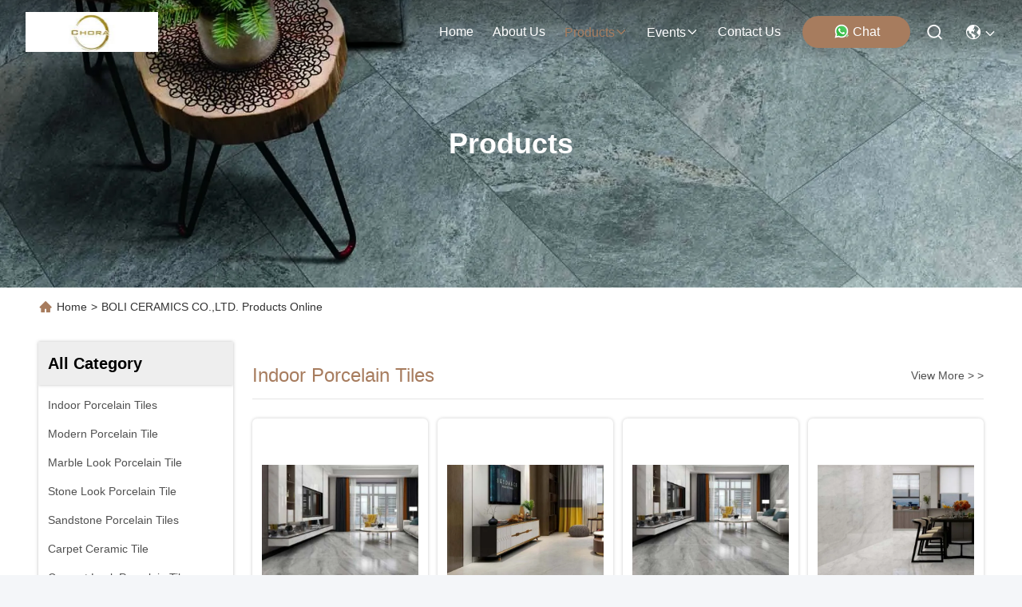

--- FILE ---
content_type: text/html
request_url: https://www.indoorporcelaintiles.com/products-p41.html
body_size: 43682
content:
<!DOCTYPE html>
<html lang="en">
<head>
	<meta charset="utf-8">
	<meta http-equiv="X-UA-Compatible" content="IE=edge">
	<meta name="viewport" content="width=device-width, initial-scale=1.0, maximum-scale=5.1">
    <title>Marble Look Porcelain Tile factory, Buy good price Stone Look Porcelain Tile Products</title>
    <meta name="keywords" content="Marble Look Porcelain Tile factory, Good price Stone Look Porcelain Tile, China Marble Look Porcelain Tile factory, Stone Look Porcelain Tile products online" />
    <meta name="description" content="China quality Marble Look Porcelain Tile & Stone Look Porcelain Tile supplier and Good price Marble Look Porcelain Tile for sale online." />
     <link rel='preload'
					  href=/photo/indoorporcelaintiles/sitetpl/style/commonV2.css?ver=1761027670 as='style'><link type='text/css' rel='stylesheet'
					  href=/photo/indoorporcelaintiles/sitetpl/style/commonV2.css?ver=1761027670 media='all'><meta property="og:title" content="Marble Look Porcelain Tile factory, Buy good price Stone Look Porcelain Tile Products" />
<meta property="og:description" content="China quality Marble Look Porcelain Tile & Stone Look Porcelain Tile supplier and Good price Marble Look Porcelain Tile for sale online." />
<meta property="og:site_name" content="BOLI CERAMICS CO.,LTD." />
<meta property="og:url" content="https://www.indoorporcelaintiles.com/products-p41.html" />
<meta property="og:image" content="https://www.indoorporcelaintiles.com/photo/pt167182299-800_800mm_full_body_porcelain_tiles_for_kitchen_long_lasting_easy_to_clean.jpg" />
<link rel="canonical" href="https://www.indoorporcelaintiles.com/products-p41.html" />
<link rel="stylesheet" type="text/css" href="/js/guidefirstcommon.css" />
<style type="text/css">
/*<![CDATA[*/
.consent__cookie {position: fixed;top: 0;left: 0;width: 100%;height: 0%;z-index: 100000;}.consent__cookie_bg {position: fixed;top: 0;left: 0;width: 100%;height: 100%;background: #000;opacity: .6;display: none }.consent__cookie_rel {position: fixed;bottom:0;left: 0;width: 100%;background: #fff;display: -webkit-box;display: -ms-flexbox;display: flex;flex-wrap: wrap;padding: 24px 80px;-webkit-box-sizing: border-box;box-sizing: border-box;-webkit-box-pack: justify;-ms-flex-pack: justify;justify-content: space-between;-webkit-transition: all ease-in-out .3s;transition: all ease-in-out .3s }.consent__close {position: absolute;top: 20px;right: 20px;cursor: pointer }.consent__close svg {fill: #777 }.consent__close:hover svg {fill: #000 }.consent__cookie_box {flex: 1;word-break: break-word;}.consent__warm {color: #777;font-size: 16px;margin-bottom: 12px;line-height: 19px }.consent__title {color: #333;font-size: 20px;font-weight: 600;margin-bottom: 12px;line-height: 23px }.consent__itxt {color: #333;font-size: 14px;margin-bottom: 12px;display: -webkit-box;display: -ms-flexbox;display: flex;-webkit-box-align: center;-ms-flex-align: center;align-items: center }.consent__itxt i {display: -webkit-inline-box;display: -ms-inline-flexbox;display: inline-flex;width: 28px;height: 28px;border-radius: 50%;background: #e0f9e9;margin-right: 8px;-webkit-box-align: center;-ms-flex-align: center;align-items: center;-webkit-box-pack: center;-ms-flex-pack: center;justify-content: center }.consent__itxt svg {fill: #3ca860 }.consent__txt {color: #a6a6a6;font-size: 14px;margin-bottom: 8px;line-height: 17px }.consent__btns {display: -webkit-box;display: -ms-flexbox;display: flex;-webkit-box-orient: vertical;-webkit-box-direction: normal;-ms-flex-direction: column;flex-direction: column;-webkit-box-pack: center;-ms-flex-pack: center;justify-content: center;flex-shrink: 0;}.consent__btn {width: 280px;height: 40px;line-height: 40px;text-align: center;background: #3ca860;color: #fff;border-radius: 4px;margin: 8px 0;-webkit-box-sizing: border-box;box-sizing: border-box;cursor: pointer;font-size:14px}.consent__btn:hover {background: #00823b }.consent__btn.empty {color: #3ca860;border: 1px solid #3ca860;background: #fff }.consent__btn.empty:hover {background: #3ca860;color: #fff }.open .consent__cookie_bg {display: block }.open .consent__cookie_rel {bottom: 0 }@media (max-width: 760px) {.consent__btns {width: 100%;align-items: center;}.consent__cookie_rel {padding: 20px 24px }}.consent__cookie.open {display: block;}.consent__cookie {display: none;}
/*]]>*/
</style>
<style type="text/css">
/*<![CDATA[*/
@media only screen and (max-width:640px){.contact_now_dialog .content-wrap .desc{background-image:url(/images/cta_images/bg_s.png) !important}}.contact_now_dialog .content-wrap .content-wrap_header .cta-close{background-image:url(/images/cta_images/sprite.png) !important}.contact_now_dialog .content-wrap .desc{background-image:url(/images/cta_images/bg_l.png) !important}.contact_now_dialog .content-wrap .cta-btn i{background-image:url(/images/cta_images/sprite.png) !important}.contact_now_dialog .content-wrap .head-tip img{content:url(/images/cta_images/cta_contact_now.png) !important}.cusim{background-image:url(/images/imicon/im.svg) !important}.cuswa{background-image:url(/images/imicon/wa.png) !important}.cusall{background-image:url(/images/imicon/allchat.svg) !important}
/*]]>*/
</style>
<script type="text/javascript" src="/js/guidefirstcommon.js"></script>
<script type="text/javascript">
/*<![CDATA[*/
window.isvideotpl = 1;window.detailurl = '/videoabout.html';
var colorUrl = '';var isShowGuide = 2;var showGuideColor = 0;var im_appid = 10003;var im_msg="Good day, what product are you looking for?";

var cta_cid = 41807;var use_defaulProductInfo = 0;var cta_pid = 0;var test_company = 0;var webim_domain = '';var company_type = 0;var cta_equipment = 'pc'; var setcookie = 'setwebimCookie(0,0,0)'; var whatsapplink = "https://wa.me/8613600305763?text=Hi%2C+BOLI+CERAMICS+CO.%2CLTD.%2C+I%27m+interested+in+your+products."; function insertMeta(){var str = '<meta name="mobile-web-app-capable" content="yes" /><meta name="viewport" content="width=device-width, initial-scale=1.0" />';document.head.insertAdjacentHTML('beforeend',str);} var element = document.querySelector('a.footer_webim_a[href="/webim/webim_tab.html"]');if (element) {element.parentNode.removeChild(element);}

var colorUrl = '';
var aisearch = 0;
var selfUrl = '';
window.playerReportUrl='/vod/view_count/report';
var query_string = ["Products","ListMain"];
var g_tp = '';
var customtplcolor = 99715;
var str_chat = 'chat';
				var str_call_now = 'call now';
var str_chat_now = 'chat now';
var str_contact1 = 'Get Best Price';var str_chat_lang='english';var str_contact2 = 'Get Price';var str_contact2 = 'Best Price';var str_contact = 'contact';
window.predomainsub = "";
/*]]>*/
</script>
</head>
<body>
<img src="/logo.gif" style="display:none" alt="logo"/>
<a style="display: none!important;" title="BOLI CERAMICS CO.,LTD." class="float-inquiry" href="/contactnow.html" onclick='setinquiryCookie("{\"showproduct\":0,\"pid\":0,\"name\":\"\",\"source_url\":\"\",\"picurl\":\"\",\"propertyDetail\":[],\"username\":\"Mrs. Jenny Jian\",\"viewTime\":\"Last Login : 0 hours 25 minutes ago\",\"subject\":\"Please quote us\",\"countrycode\":\"CZ\"}");'></a>
<!-- Google tag (gtag.js) -->
<script async src="https://www.googletagmanager.com/gtag/js?id=G-SKYFV72S3R"></script>
<script>
  window.dataLayer = window.dataLayer || [];
  function gtag(){dataLayer.push(arguments);}
  gtag('js', new Date());

  gtag('config', 'G-SKYFV72S3R', {cookie_flags: "SameSite=None;Secure"});
</script><script>
var originProductInfo = '';
var originProductInfo = {"showproduct":1,"pid":"12308274","name":"Wear - Resistant Marble Look Ceramic Floor Tile For Living Room","source_url":"\/sale-12308274-wear-resistant-marble-look-ceramic-floor-tile-for-living-room.html","picurl":"\/photo\/pd25265364-wear_resistant_marble_look_ceramic_floor_tile_for_living_room.jpg","propertyDetail":[["Material","Ceramics Tile"],["Color","Super White"],["Size","600*1200mm"],["Surface","Glazed Porcelian polished \/ Porcelian matte"]],"company_name":null,"picurl_c":"\/photo\/pc25265364-wear_resistant_marble_look_ceramic_floor_tile_for_living_room.jpg","price":"Negotiable","username":"Jenny","viewTime":"Last Login : 9 hours 25 minutes ago","subject":"Please send me FOB price on Wear - Resistant Marble Look Ceramic Floor Tile For Living Room","countrycode":"CZ"};
var save_url = "/contactsave.html";
var update_url = "/updateinquiry.html";
var productInfo = {};
var defaulProductInfo = {};
var myDate = new Date();
var curDate = myDate.getFullYear()+'-'+(parseInt(myDate.getMonth())+1)+'-'+myDate.getDate();
var message = '';
var default_pop = 1;
var leaveMessageDialog = document.getElementsByClassName('leave-message-dialog')[0]; // 获取弹层
var _$$ = function (dom) {
    return document.querySelectorAll(dom);
};
resInfo = originProductInfo;
resInfo['name'] = resInfo['name'] || '';
defaulProductInfo.pid = resInfo['pid'];
defaulProductInfo.productName = resInfo['name'] ?? '';
defaulProductInfo.productInfo = resInfo['propertyDetail'];
defaulProductInfo.productImg = resInfo['picurl_c'];
defaulProductInfo.subject = resInfo['subject'] ?? '';
defaulProductInfo.productImgAlt = resInfo['name'] ?? '';
var inquirypopup_tmp = 1;
var message = 'Dear,'+'\r\n'+"I am interested in"+' '+trim(resInfo['name'])+", could you send me more details such as type, size, MOQ, material, etc."+'\r\n'+"Thanks!"+'\r\n'+"Waiting for your reply.";
var message_1 = 'Dear,'+'\r\n'+"I am interested in"+' '+trim(resInfo['name'])+", could you send me more details such as type, size, MOQ, material, etc."+'\r\n'+"Thanks!"+'\r\n'+"Waiting for your reply.";
var message_2 = 'Hello,'+'\r\n'+"I am looking for"+' '+trim(resInfo['name'])+", please send me the price, specification and picture."+'\r\n'+"Your swift response will be highly appreciated."+'\r\n'+"Feel free to contact me for more information."+'\r\n'+"Thanks a lot.";
var message_3 = 'Hello,'+'\r\n'+trim(resInfo['name'])+' '+"meets my expectations."+'\r\n'+"Please give me the best price and some other product information."+'\r\n'+"Feel free to contact me via my mail."+'\r\n'+"Thanks a lot.";

var message_4 = 'Dear,'+'\r\n'+"What is the FOB price on your"+' '+trim(resInfo['name'])+'?'+'\r\n'+"Which is the nearest port name?"+'\r\n'+"Please reply me as soon as possible, it would be better to share further information."+'\r\n'+"Regards!";
var message_5 = 'Hi there,'+'\r\n'+"I am very interested in your"+' '+trim(resInfo['name'])+'.'+'\r\n'+"Please send me your product details."+'\r\n'+"Looking forward to your quick reply."+'\r\n'+"Feel free to contact me by mail."+'\r\n'+"Regards!";

var message_6 = 'Dear,'+'\r\n'+"Please provide us with information about your"+' '+trim(resInfo['name'])+", such as type, size, material, and of course the best price."+'\r\n'+"Looking forward to your quick reply."+'\r\n'+"Thank you!";
var message_7 = 'Dear,'+'\r\n'+"Can you supply"+' '+trim(resInfo['name'])+" for us?"+'\r\n'+"First we want a price list and some product details."+'\r\n'+"I hope to get reply asap and look forward to cooperation."+'\r\n'+"Thank you very much.";
var message_8 = 'hi,'+'\r\n'+"I am looking for"+' '+trim(resInfo['name'])+", please give me some more detailed product information."+'\r\n'+"I look forward to your reply."+'\r\n'+"Thank you!";
var message_9 = 'Hello,'+'\r\n'+"Your"+' '+trim(resInfo['name'])+" meets my requirements very well."+'\r\n'+"Please send me the price, specification, and similar model will be OK."+'\r\n'+"Feel free to chat with me."+'\r\n'+"Thanks!";
var message_10 = 'Dear,'+'\r\n'+"I want to know more about the details and quotation of"+' '+trim(resInfo['name'])+'.'+'\r\n'+"Feel free to contact me."+'\r\n'+"Regards!";

var r = getRandom(1,10);

defaulProductInfo.message = eval("message_"+r);
    defaulProductInfo.message = eval("message_"+r);
        var mytAjax = {

    post: function(url, data, fn) {
        var xhr = new XMLHttpRequest();
        xhr.open("POST", url, true);
        xhr.setRequestHeader("Content-Type", "application/x-www-form-urlencoded;charset=UTF-8");
        xhr.setRequestHeader("X-Requested-With", "XMLHttpRequest");
        xhr.setRequestHeader('Content-Type','text/plain;charset=UTF-8');
        xhr.onreadystatechange = function() {
            if(xhr.readyState == 4 && (xhr.status == 200 || xhr.status == 304)) {
                fn.call(this, xhr.responseText);
            }
        };
        xhr.send(data);
    },

    postform: function(url, data, fn) {
        var xhr = new XMLHttpRequest();
        xhr.open("POST", url, true);
        xhr.setRequestHeader("X-Requested-With", "XMLHttpRequest");
        xhr.onreadystatechange = function() {
            if(xhr.readyState == 4 && (xhr.status == 200 || xhr.status == 304)) {
                fn.call(this, xhr.responseText);
            }
        };
        xhr.send(data);
    }
};
/*window.onload = function(){
    leaveMessageDialog = document.getElementsByClassName('leave-message-dialog')[0];
    if (window.localStorage.recordDialogStatus=='undefined' || (window.localStorage.recordDialogStatus!='undefined' && window.localStorage.recordDialogStatus != curDate)) {
        setTimeout(function(){
            if(parseInt(inquirypopup_tmp%10) == 1){
                creatDialog(defaulProductInfo, 1);
            }
        }, 6000);
    }
};*/
function trim(str)
{
    str = str.replace(/(^\s*)/g,"");
    return str.replace(/(\s*$)/g,"");
};
function getRandom(m,n){
    var num = Math.floor(Math.random()*(m - n) + n);
    return num;
};
function strBtn(param) {

    var starattextarea = document.getElementById("textareamessage").value.length;
    var email = document.getElementById("startEmail").value;

    var default_tip = document.querySelectorAll(".watermark_container").length;
    if (20 < starattextarea && starattextarea < 3000) {
        if(default_tip>0){
            document.getElementById("textareamessage1").parentNode.parentNode.nextElementSibling.style.display = "none";
        }else{
            document.getElementById("textareamessage1").parentNode.nextElementSibling.style.display = "none";
        }

    } else {
        if(default_tip>0){
            document.getElementById("textareamessage1").parentNode.parentNode.nextElementSibling.style.display = "block";
        }else{
            document.getElementById("textareamessage1").parentNode.nextElementSibling.style.display = "block";
        }

        return;
    }

    // var re = /^([a-zA-Z0-9_-])+@([a-zA-Z0-9_-])+\.([a-zA-Z0-9_-])+/i;/*邮箱不区分大小写*/
    var re = /^[a-zA-Z0-9][\w-]*(\.?[\w-]+)*@[a-zA-Z0-9-]+(\.[a-zA-Z0-9]+)+$/i;
    if (!re.test(email)) {
        document.getElementById("startEmail").nextElementSibling.style.display = "block";
        return;
    } else {
        document.getElementById("startEmail").nextElementSibling.style.display = "none";
    }

    var subject = document.getElementById("pop_subject").value;
    var pid = document.getElementById("pop_pid").value;
    var message = document.getElementById("textareamessage").value;
    var sender_email = document.getElementById("startEmail").value;
    var tel = '';
    if (document.getElementById("tel0") != undefined && document.getElementById("tel0") != '')
        tel = document.getElementById("tel0").value;
    var form_serialize = '&tel='+tel;

    form_serialize = form_serialize.replace(/\+/g, "%2B");
    mytAjax.post(save_url,"pid="+pid+"&subject="+subject+"&email="+sender_email+"&message="+(message)+form_serialize,function(res){
        var mes = JSON.parse(res);
        if(mes.status == 200){
            var iid = mes.iid;
            document.getElementById("pop_iid").value = iid;
            document.getElementById("pop_uuid").value = mes.uuid;

            if(typeof gtag_report_conversion === "function"){
                gtag_report_conversion();//执行统计js代码
            }
            if(typeof fbq === "function"){
                fbq('track','Purchase');//执行统计js代码
            }
        }
    });
    for (var index = 0; index < document.querySelectorAll(".dialog-content-pql").length; index++) {
        document.querySelectorAll(".dialog-content-pql")[index].style.display = "none";
    };
    $('#idphonepql').val(tel);
    document.getElementById("dialog-content-pql-id").style.display = "block";
    ;
};
function twoBtnOk(param) {

    var selectgender = document.getElementById("Mr").innerHTML;
    var iid = document.getElementById("pop_iid").value;
    var sendername = document.getElementById("idnamepql").value;
    var senderphone = document.getElementById("idphonepql").value;
    var sendercname = document.getElementById("idcompanypql").value;
    var uuid = document.getElementById("pop_uuid").value;
    var gender = 2;
    if(selectgender == 'Mr.') gender = 0;
    if(selectgender == 'Mrs.') gender = 1;
    var pid = document.getElementById("pop_pid").value;
    var form_serialize = '';

        form_serialize = form_serialize.replace(/\+/g, "%2B");

    mytAjax.post(update_url,"iid="+iid+"&gender="+gender+"&uuid="+uuid+"&name="+(sendername)+"&tel="+(senderphone)+"&company="+(sendercname)+form_serialize,function(res){});

    for (var index = 0; index < document.querySelectorAll(".dialog-content-pql").length; index++) {
        document.querySelectorAll(".dialog-content-pql")[index].style.display = "none";
    };
    document.getElementById("dialog-content-pql-ok").style.display = "block";

};
function toCheckMust(name) {
    $('#'+name+'error').hide();
}
function handClidk(param) {
    var starattextarea = document.getElementById("textareamessage1").value.length;
    var email = document.getElementById("startEmail1").value;
    var default_tip = document.querySelectorAll(".watermark_container").length;
    if (20 < starattextarea && starattextarea < 3000) {
        if(default_tip>0){
            document.getElementById("textareamessage1").parentNode.parentNode.nextElementSibling.style.display = "none";
        }else{
            document.getElementById("textareamessage1").parentNode.nextElementSibling.style.display = "none";
        }

    } else {
        if(default_tip>0){
            document.getElementById("textareamessage1").parentNode.parentNode.nextElementSibling.style.display = "block";
        }else{
            document.getElementById("textareamessage1").parentNode.nextElementSibling.style.display = "block";
        }

        return;
    }

    // var re = /^([a-zA-Z0-9_-])+@([a-zA-Z0-9_-])+\.([a-zA-Z0-9_-])+/i;
    var re = /^[a-zA-Z0-9][\w-]*(\.?[\w-]+)*@[a-zA-Z0-9-]+(\.[a-zA-Z0-9]+)+$/i;
    if (!re.test(email)) {
        document.getElementById("startEmail1").nextElementSibling.style.display = "block";
        return;
    } else {
        document.getElementById("startEmail1").nextElementSibling.style.display = "none";
    }

    var subject = document.getElementById("pop_subject").value;
    var pid = document.getElementById("pop_pid").value;
    var message = document.getElementById("textareamessage1").value;
    var sender_email = document.getElementById("startEmail1").value;
    var form_serialize = tel = '';
    if (document.getElementById("tel1") != undefined && document.getElementById("tel1") != '')
        tel = document.getElementById("tel1").value;
        mytAjax.post(save_url,"email="+sender_email+"&tel="+tel+"&pid="+pid+"&message="+message+"&subject="+subject+form_serialize,function(res){

        var mes = JSON.parse(res);
        if(mes.status == 200){
            var iid = mes.iid;
            document.getElementById("pop_iid").value = iid;
            document.getElementById("pop_uuid").value = mes.uuid;
            if(typeof gtag_report_conversion === "function"){
                gtag_report_conversion();//执行统计js代码
            }
        }

    });
    for (var index = 0; index < document.querySelectorAll(".dialog-content-pql").length; index++) {
        document.querySelectorAll(".dialog-content-pql")[index].style.display = "none";
    };
    $('#idphonepql').val(tel);
    document.getElementById("dialog-content-pql-id").style.display = "block";

};
window.addEventListener('load', function () {
    $('.checkbox-wrap label').each(function(){
        if($(this).find('input').prop('checked')){
            $(this).addClass('on')
        }else {
            $(this).removeClass('on')
        }
    })
    $(document).on('click', '.checkbox-wrap label' , function(ev){
        if (ev.target.tagName.toUpperCase() != 'INPUT') {
            $(this).toggleClass('on')
        }
    })
})

function hand_video(pdata) {
    data = JSON.parse(pdata);
    productInfo.productName = data.productName;
    productInfo.productInfo = data.productInfo;
    productInfo.productImg = data.productImg;
    productInfo.subject = data.subject;

    var message = 'Dear,'+'\r\n'+"I am interested in"+' '+trim(data.productName)+", could you send me more details such as type, size, quantity, material, etc."+'\r\n'+"Thanks!"+'\r\n'+"Waiting for your reply.";

    var message = 'Dear,'+'\r\n'+"I am interested in"+' '+trim(data.productName)+", could you send me more details such as type, size, MOQ, material, etc."+'\r\n'+"Thanks!"+'\r\n'+"Waiting for your reply.";
    var message_1 = 'Dear,'+'\r\n'+"I am interested in"+' '+trim(data.productName)+", could you send me more details such as type, size, MOQ, material, etc."+'\r\n'+"Thanks!"+'\r\n'+"Waiting for your reply.";
    var message_2 = 'Hello,'+'\r\n'+"I am looking for"+' '+trim(data.productName)+", please send me the price, specification and picture."+'\r\n'+"Your swift response will be highly appreciated."+'\r\n'+"Feel free to contact me for more information."+'\r\n'+"Thanks a lot.";
    var message_3 = 'Hello,'+'\r\n'+trim(data.productName)+' '+"meets my expectations."+'\r\n'+"Please give me the best price and some other product information."+'\r\n'+"Feel free to contact me via my mail."+'\r\n'+"Thanks a lot.";

    var message_4 = 'Dear,'+'\r\n'+"What is the FOB price on your"+' '+trim(data.productName)+'?'+'\r\n'+"Which is the nearest port name?"+'\r\n'+"Please reply me as soon as possible, it would be better to share further information."+'\r\n'+"Regards!";
    var message_5 = 'Hi there,'+'\r\n'+"I am very interested in your"+' '+trim(data.productName)+'.'+'\r\n'+"Please send me your product details."+'\r\n'+"Looking forward to your quick reply."+'\r\n'+"Feel free to contact me by mail."+'\r\n'+"Regards!";

    var message_6 = 'Dear,'+'\r\n'+"Please provide us with information about your"+' '+trim(data.productName)+", such as type, size, material, and of course the best price."+'\r\n'+"Looking forward to your quick reply."+'\r\n'+"Thank you!";
    var message_7 = 'Dear,'+'\r\n'+"Can you supply"+' '+trim(data.productName)+" for us?"+'\r\n'+"First we want a price list and some product details."+'\r\n'+"I hope to get reply asap and look forward to cooperation."+'\r\n'+"Thank you very much.";
    var message_8 = 'hi,'+'\r\n'+"I am looking for"+' '+trim(data.productName)+", please give me some more detailed product information."+'\r\n'+"I look forward to your reply."+'\r\n'+"Thank you!";
    var message_9 = 'Hello,'+'\r\n'+"Your"+' '+trim(data.productName)+" meets my requirements very well."+'\r\n'+"Please send me the price, specification, and similar model will be OK."+'\r\n'+"Feel free to chat with me."+'\r\n'+"Thanks!";
    var message_10 = 'Dear,'+'\r\n'+"I want to know more about the details and quotation of"+' '+trim(data.productName)+'.'+'\r\n'+"Feel free to contact me."+'\r\n'+"Regards!";

    var r = getRandom(1,10);

    productInfo.message = eval("message_"+r);
            if(parseInt(inquirypopup_tmp/10) == 1){
        productInfo.message = "";
    }
    productInfo.pid = data.pid;
    creatDialog(productInfo, 2);
};

function handDialog(pdata) {
    data = JSON.parse(pdata);
    productInfo.productName = data.productName;
    productInfo.productInfo = data.productInfo;
    productInfo.productImg = data.productImg;
    productInfo.subject = data.subject;

    var message = 'Dear,'+'\r\n'+"I am interested in"+' '+trim(data.productName)+", could you send me more details such as type, size, quantity, material, etc."+'\r\n'+"Thanks!"+'\r\n'+"Waiting for your reply.";

    var message = 'Dear,'+'\r\n'+"I am interested in"+' '+trim(data.productName)+", could you send me more details such as type, size, MOQ, material, etc."+'\r\n'+"Thanks!"+'\r\n'+"Waiting for your reply.";
    var message_1 = 'Dear,'+'\r\n'+"I am interested in"+' '+trim(data.productName)+", could you send me more details such as type, size, MOQ, material, etc."+'\r\n'+"Thanks!"+'\r\n'+"Waiting for your reply.";
    var message_2 = 'Hello,'+'\r\n'+"I am looking for"+' '+trim(data.productName)+", please send me the price, specification and picture."+'\r\n'+"Your swift response will be highly appreciated."+'\r\n'+"Feel free to contact me for more information."+'\r\n'+"Thanks a lot.";
    var message_3 = 'Hello,'+'\r\n'+trim(data.productName)+' '+"meets my expectations."+'\r\n'+"Please give me the best price and some other product information."+'\r\n'+"Feel free to contact me via my mail."+'\r\n'+"Thanks a lot.";

    var message_4 = 'Dear,'+'\r\n'+"What is the FOB price on your"+' '+trim(data.productName)+'?'+'\r\n'+"Which is the nearest port name?"+'\r\n'+"Please reply me as soon as possible, it would be better to share further information."+'\r\n'+"Regards!";
    var message_5 = 'Hi there,'+'\r\n'+"I am very interested in your"+' '+trim(data.productName)+'.'+'\r\n'+"Please send me your product details."+'\r\n'+"Looking forward to your quick reply."+'\r\n'+"Feel free to contact me by mail."+'\r\n'+"Regards!";

    var message_6 = 'Dear,'+'\r\n'+"Please provide us with information about your"+' '+trim(data.productName)+", such as type, size, material, and of course the best price."+'\r\n'+"Looking forward to your quick reply."+'\r\n'+"Thank you!";
    var message_7 = 'Dear,'+'\r\n'+"Can you supply"+' '+trim(data.productName)+" for us?"+'\r\n'+"First we want a price list and some product details."+'\r\n'+"I hope to get reply asap and look forward to cooperation."+'\r\n'+"Thank you very much.";
    var message_8 = 'hi,'+'\r\n'+"I am looking for"+' '+trim(data.productName)+", please give me some more detailed product information."+'\r\n'+"I look forward to your reply."+'\r\n'+"Thank you!";
    var message_9 = 'Hello,'+'\r\n'+"Your"+' '+trim(data.productName)+" meets my requirements very well."+'\r\n'+"Please send me the price, specification, and similar model will be OK."+'\r\n'+"Feel free to chat with me."+'\r\n'+"Thanks!";
    var message_10 = 'Dear,'+'\r\n'+"I want to know more about the details and quotation of"+' '+trim(data.productName)+'.'+'\r\n'+"Feel free to contact me."+'\r\n'+"Regards!";

    var r = getRandom(1,10);
    productInfo.message = eval("message_"+r);
            if(parseInt(inquirypopup_tmp/10) == 1){
        productInfo.message = "";
    }
    productInfo.pid = data.pid;
    creatDialog(productInfo, 2);
};

function closepql(param) {

    leaveMessageDialog.style.display = 'none';
};

function closepql2(param) {

    for (var index = 0; index < document.querySelectorAll(".dialog-content-pql").length; index++) {
        document.querySelectorAll(".dialog-content-pql")[index].style.display = "none";
    };
    document.getElementById("dialog-content-pql-ok").style.display = "block";
};

function decodeHtmlEntities(str) {
    var tempElement = document.createElement('div');
    tempElement.innerHTML = str;
    return tempElement.textContent || tempElement.innerText || '';
}

function initProduct(productInfo,type){

    productInfo.productName = decodeHtmlEntities(productInfo.productName);
    productInfo.message = decodeHtmlEntities(productInfo.message);

    leaveMessageDialog = document.getElementsByClassName('leave-message-dialog')[0];
    leaveMessageDialog.style.display = "block";
    if(type == 3){
        var popinquiryemail = document.getElementById("popinquiryemail").value;
        _$$("#startEmail1")[0].value = popinquiryemail;
    }else{
        _$$("#startEmail1")[0].value = "";
    }
    _$$("#startEmail")[0].value = "";
    _$$("#idnamepql")[0].value = "";
    _$$("#idphonepql")[0].value = "";
    _$$("#idcompanypql")[0].value = "";

    _$$("#pop_pid")[0].value = productInfo.pid;
    _$$("#pop_subject")[0].value = productInfo.subject;
    
    if(parseInt(inquirypopup_tmp/10) == 1){
        productInfo.message = "";
    }

    _$$("#textareamessage1")[0].value = productInfo.message;
    _$$("#textareamessage")[0].value = productInfo.message;

    _$$("#dialog-content-pql-id .titlep")[0].innerHTML = productInfo.productName;
    _$$("#dialog-content-pql-id img")[0].setAttribute("src", productInfo.productImg);
    _$$("#dialog-content-pql-id img")[0].setAttribute("alt", productInfo.productImgAlt);

    _$$("#dialog-content-pql-id-hand img")[0].setAttribute("src", productInfo.productImg);
    _$$("#dialog-content-pql-id-hand img")[0].setAttribute("alt", productInfo.productImgAlt);
    _$$("#dialog-content-pql-id-hand .titlep")[0].innerHTML = productInfo.productName;

    if (productInfo.productInfo.length > 0) {
        var ul2, ul;
        ul = document.createElement("ul");
        for (var index = 0; index < productInfo.productInfo.length; index++) {
            var el = productInfo.productInfo[index];
            var li = document.createElement("li");
            var span1 = document.createElement("span");
            span1.innerHTML = el[0] + ":";
            var span2 = document.createElement("span");
            span2.innerHTML = el[1];
            li.appendChild(span1);
            li.appendChild(span2);
            ul.appendChild(li);

        }
        ul2 = ul.cloneNode(true);
        if (type === 1) {
            _$$("#dialog-content-pql-id .left")[0].replaceChild(ul, _$$("#dialog-content-pql-id .left ul")[0]);
        } else {
            _$$("#dialog-content-pql-id-hand .left")[0].replaceChild(ul2, _$$("#dialog-content-pql-id-hand .left ul")[0]);
            _$$("#dialog-content-pql-id .left")[0].replaceChild(ul, _$$("#dialog-content-pql-id .left ul")[0]);
        }
    };
    for (var index = 0; index < _$$("#dialog-content-pql-id .right ul li").length; index++) {
        _$$("#dialog-content-pql-id .right ul li")[index].addEventListener("click", function (params) {
            _$$("#dialog-content-pql-id .right #Mr")[0].innerHTML = this.innerHTML
        }, false)

    };

};
function closeInquiryCreateDialog() {
    document.getElementById("xuanpan_dialog_box_pql").style.display = "none";
};
function showInquiryCreateDialog() {
    document.getElementById("xuanpan_dialog_box_pql").style.display = "block";
};
function submitPopInquiry(){
    var message = document.getElementById("inquiry_message").value;
    var email = document.getElementById("inquiry_email").value;
    var subject = defaulProductInfo.subject;
    var pid = defaulProductInfo.pid;
    if (email === undefined) {
        showInquiryCreateDialog();
        document.getElementById("inquiry_email").style.border = "1px solid red";
        return false;
    };
    if (message === undefined) {
        showInquiryCreateDialog();
        document.getElementById("inquiry_message").style.border = "1px solid red";
        return false;
    };
    if (email.search(/^\w+((-\w+)|(\.\w+))*\@[A-Za-z0-9]+((\.|-)[A-Za-z0-9]+)*\.[A-Za-z0-9]+$/) == -1) {
        document.getElementById("inquiry_email").style.border= "1px solid red";
        showInquiryCreateDialog();
        return false;
    } else {
        document.getElementById("inquiry_email").style.border= "";
    };
    if (message.length < 20 || message.length >3000) {
        showInquiryCreateDialog();
        document.getElementById("inquiry_message").style.border = "1px solid red";
        return false;
    } else {
        document.getElementById("inquiry_message").style.border = "";
    };
    var tel = '';
    if (document.getElementById("tel") != undefined && document.getElementById("tel") != '')
        tel = document.getElementById("tel").value;

    mytAjax.post(save_url,"pid="+pid+"&subject="+subject+"&email="+email+"&message="+(message)+'&tel='+tel,function(res){
        var mes = JSON.parse(res);
        if(mes.status == 200){
            var iid = mes.iid;
            document.getElementById("pop_iid").value = iid;
            document.getElementById("pop_uuid").value = mes.uuid;

        }
    });
    initProduct(defaulProductInfo);
    for (var index = 0; index < document.querySelectorAll(".dialog-content-pql").length; index++) {
        document.querySelectorAll(".dialog-content-pql")[index].style.display = "none";
    };
    $('#idphonepql').val(tel);
    document.getElementById("dialog-content-pql-id").style.display = "block";

};

//带附件上传
function submitPopInquiryfile(email_id,message_id,check_sort,name_id,phone_id,company_id,attachments){

    if(typeof(check_sort) == 'undefined'){
        check_sort = 0;
    }
    var message = document.getElementById(message_id).value;
    var email = document.getElementById(email_id).value;
    var attachments = document.getElementById(attachments).value;
    if(typeof(name_id) !== 'undefined' && name_id != ""){
        var name  = document.getElementById(name_id).value;
    }
    if(typeof(phone_id) !== 'undefined' && phone_id != ""){
        var phone = document.getElementById(phone_id).value;
    }
    if(typeof(company_id) !== 'undefined' && company_id != ""){
        var company = document.getElementById(company_id).value;
    }
    var subject = defaulProductInfo.subject;
    var pid = defaulProductInfo.pid;

    if(check_sort == 0){
        if (email === undefined) {
            showInquiryCreateDialog();
            document.getElementById(email_id).style.border = "1px solid red";
            return false;
        };
        if (message === undefined) {
            showInquiryCreateDialog();
            document.getElementById(message_id).style.border = "1px solid red";
            return false;
        };

        if (email.search(/^\w+((-\w+)|(\.\w+))*\@[A-Za-z0-9]+((\.|-)[A-Za-z0-9]+)*\.[A-Za-z0-9]+$/) == -1) {
            document.getElementById(email_id).style.border= "1px solid red";
            showInquiryCreateDialog();
            return false;
        } else {
            document.getElementById(email_id).style.border= "";
        };
        if (message.length < 20 || message.length >3000) {
            showInquiryCreateDialog();
            document.getElementById(message_id).style.border = "1px solid red";
            return false;
        } else {
            document.getElementById(message_id).style.border = "";
        };
    }else{

        if (message === undefined) {
            showInquiryCreateDialog();
            document.getElementById(message_id).style.border = "1px solid red";
            return false;
        };

        if (email === undefined) {
            showInquiryCreateDialog();
            document.getElementById(email_id).style.border = "1px solid red";
            return false;
        };

        if (message.length < 20 || message.length >3000) {
            showInquiryCreateDialog();
            document.getElementById(message_id).style.border = "1px solid red";
            return false;
        } else {
            document.getElementById(message_id).style.border = "";
        };

        if (email.search(/^\w+((-\w+)|(\.\w+))*\@[A-Za-z0-9]+((\.|-)[A-Za-z0-9]+)*\.[A-Za-z0-9]+$/) == -1) {
            document.getElementById(email_id).style.border= "1px solid red";
            showInquiryCreateDialog();
            return false;
        } else {
            document.getElementById(email_id).style.border= "";
        };

    };

    mytAjax.post(save_url,"pid="+pid+"&subject="+subject+"&email="+email+"&message="+message+"&company="+company+"&attachments="+attachments,function(res){
        var mes = JSON.parse(res);
        if(mes.status == 200){
            var iid = mes.iid;
            document.getElementById("pop_iid").value = iid;
            document.getElementById("pop_uuid").value = mes.uuid;

            if(typeof gtag_report_conversion === "function"){
                gtag_report_conversion();//执行统计js代码
            }
            if(typeof fbq === "function"){
                fbq('track','Purchase');//执行统计js代码
            }
        }
    });
    initProduct(defaulProductInfo);

    if(name !== undefined && name != ""){
        _$$("#idnamepql")[0].value = name;
    }

    if(phone !== undefined && phone != ""){
        _$$("#idphonepql")[0].value = phone;
    }

    if(company !== undefined && company != ""){
        _$$("#idcompanypql")[0].value = company;
    }

    for (var index = 0; index < document.querySelectorAll(".dialog-content-pql").length; index++) {
        document.querySelectorAll(".dialog-content-pql")[index].style.display = "none";
    };
    document.getElementById("dialog-content-pql-id").style.display = "block";

};
function submitPopInquiryByParam(email_id,message_id,check_sort,name_id,phone_id,company_id){

    if(typeof(check_sort) == 'undefined'){
        check_sort = 0;
    }

    var senderphone = '';
    var message = document.getElementById(message_id).value;
    var email = document.getElementById(email_id).value;
    if(typeof(name_id) !== 'undefined' && name_id != ""){
        var name  = document.getElementById(name_id).value;
    }
    if(typeof(phone_id) !== 'undefined' && phone_id != ""){
        var phone = document.getElementById(phone_id).value;
        senderphone = phone;
    }
    if(typeof(company_id) !== 'undefined' && company_id != ""){
        var company = document.getElementById(company_id).value;
    }
    var subject = defaulProductInfo.subject;
    var pid = defaulProductInfo.pid;

    if(check_sort == 0){
        if (email === undefined) {
            showInquiryCreateDialog();
            document.getElementById(email_id).style.border = "1px solid red";
            return false;
        };
        if (message === undefined) {
            showInquiryCreateDialog();
            document.getElementById(message_id).style.border = "1px solid red";
            return false;
        };

        if (email.search(/^\w+((-\w+)|(\.\w+))*\@[A-Za-z0-9]+((\.|-)[A-Za-z0-9]+)*\.[A-Za-z0-9]+$/) == -1) {
            document.getElementById(email_id).style.border= "1px solid red";
            showInquiryCreateDialog();
            return false;
        } else {
            document.getElementById(email_id).style.border= "";
        };
        if (message.length < 20 || message.length >3000) {
            showInquiryCreateDialog();
            document.getElementById(message_id).style.border = "1px solid red";
            return false;
        } else {
            document.getElementById(message_id).style.border = "";
        };
    }else{

        if (message === undefined) {
            showInquiryCreateDialog();
            document.getElementById(message_id).style.border = "1px solid red";
            return false;
        };

        if (email === undefined) {
            showInquiryCreateDialog();
            document.getElementById(email_id).style.border = "1px solid red";
            return false;
        };

        if (message.length < 20 || message.length >3000) {
            showInquiryCreateDialog();
            document.getElementById(message_id).style.border = "1px solid red";
            return false;
        } else {
            document.getElementById(message_id).style.border = "";
        };

        if (email.search(/^\w+((-\w+)|(\.\w+))*\@[A-Za-z0-9]+((\.|-)[A-Za-z0-9]+)*\.[A-Za-z0-9]+$/) == -1) {
            document.getElementById(email_id).style.border= "1px solid red";
            showInquiryCreateDialog();
            return false;
        } else {
            document.getElementById(email_id).style.border= "";
        };

    };

    var productsku = "";
    if($("#product_sku").length > 0){
        productsku = $("#product_sku").html();
    }

    mytAjax.post(save_url,"tel="+senderphone+"&pid="+pid+"&subject="+subject+"&email="+email+"&message="+message+"&messagesku="+encodeURI(productsku),function(res){
        var mes = JSON.parse(res);
        if(mes.status == 200){
            var iid = mes.iid;
            document.getElementById("pop_iid").value = iid;
            document.getElementById("pop_uuid").value = mes.uuid;

            if(typeof gtag_report_conversion === "function"){
                gtag_report_conversion();//执行统计js代码
            }
            if(typeof fbq === "function"){
                fbq('track','Purchase');//执行统计js代码
            }
        }
    });
    initProduct(defaulProductInfo);

    if(name !== undefined && name != ""){
        _$$("#idnamepql")[0].value = name;
    }

    if(phone !== undefined && phone != ""){
        _$$("#idphonepql")[0].value = phone;
    }

    if(company !== undefined && company != ""){
        _$$("#idcompanypql")[0].value = company;
    }

    for (var index = 0; index < document.querySelectorAll(".dialog-content-pql").length; index++) {
        document.querySelectorAll(".dialog-content-pql")[index].style.display = "none";

    };
    document.getElementById("dialog-content-pql-id").style.display = "block";

};

function creat_videoDialog(productInfo, type) {

    if(type == 1){
        if(default_pop != 1){
            return false;
        }
        window.localStorage.recordDialogStatus = curDate;
    }else{
        default_pop = 0;
    }
    initProduct(productInfo, type);
    if (type === 1) {
        // 自动弹出
        for (var index = 0; index < document.querySelectorAll(".dialog-content-pql").length; index++) {

            document.querySelectorAll(".dialog-content-pql")[index].style.display = "none";
        };
        document.getElementById("dialog-content-pql").style.display = "block";
    } else {
        // 手动弹出
        for (var index = 0; index < document.querySelectorAll(".dialog-content-pql").length; index++) {
            document.querySelectorAll(".dialog-content-pql")[index].style.display = "none";
        };
        document.getElementById("dialog-content-pql-id-hand").style.display = "block";
    }
}

function creatDialog(productInfo, type) {

    if(type == 1){
        if(default_pop != 1){
            return false;
        }
        window.localStorage.recordDialogStatus = curDate;
    }else{
        default_pop = 0;
    }
    initProduct(productInfo, type);
    if (type === 1) {
        // 自动弹出
        for (var index = 0; index < document.querySelectorAll(".dialog-content-pql").length; index++) {

            document.querySelectorAll(".dialog-content-pql")[index].style.display = "none";
        };
        document.getElementById("dialog-content-pql").style.display = "block";
    } else {
        // 手动弹出
        for (var index = 0; index < document.querySelectorAll(".dialog-content-pql").length; index++) {
            document.querySelectorAll(".dialog-content-pql")[index].style.display = "none";
        };
        document.getElementById("dialog-content-pql-id-hand").style.display = "block";
    }
}

//带邮箱信息打开询盘框 emailtype=1表示带入邮箱
function openDialog(emailtype){
    var type = 2;//不带入邮箱，手动弹出
    if(emailtype == 1){
        var popinquiryemail = document.getElementById("popinquiryemail").value;
        // var re = /^([a-zA-Z0-9_-])+@([a-zA-Z0-9_-])+\.([a-zA-Z0-9_-])+/i;
        var re = /^[a-zA-Z0-9][\w-]*(\.?[\w-]+)*@[a-zA-Z0-9-]+(\.[a-zA-Z0-9]+)+$/i;
        if (!re.test(popinquiryemail)) {
            //前端提示样式;
            showInquiryCreateDialog();
            document.getElementById("popinquiryemail").style.border = "1px solid red";
            return false;
        } else {
            //前端提示样式;
        }
        var type = 3;
    }
    creatDialog(defaulProductInfo,type);
}

//上传附件
function inquiryUploadFile(){
    var fileObj = document.querySelector("#fileId").files[0];
    //构建表单数据
    var formData = new FormData();
    var filesize = fileObj.size;
    if(filesize > 10485760 || filesize == 0) {
        document.getElementById("filetips").style.display = "block";
        return false;
    }else {
        document.getElementById("filetips").style.display = "none";
    }
    formData.append('popinquiryfile', fileObj);
    document.getElementById("quotefileform").reset();
    var save_url = "/inquiryuploadfile.html";
    mytAjax.postform(save_url,formData,function(res){
        var mes = JSON.parse(res);
        if(mes.status == 200){
            document.getElementById("uploader-file-info").innerHTML = document.getElementById("uploader-file-info").innerHTML + "<span class=op>"+mes.attfile.name+"<a class=delatt id=att"+mes.attfile.id+" onclick=delatt("+mes.attfile.id+");>Delete</a></span>";
            var nowattachs = document.getElementById("attachments").value;
            if( nowattachs !== ""){
                var attachs = JSON.parse(nowattachs);
                attachs[mes.attfile.id] = mes.attfile;
            }else{
                var attachs = {};
                attachs[mes.attfile.id] = mes.attfile;
            }
            document.getElementById("attachments").value = JSON.stringify(attachs);
        }
    });
}
//附件删除
function delatt(attid)
{
    var nowattachs = document.getElementById("attachments").value;
    if( nowattachs !== ""){
        var attachs = JSON.parse(nowattachs);
        if(attachs[attid] == ""){
            return false;
        }
        var formData = new FormData();
        var delfile = attachs[attid]['filename'];
        var save_url = "/inquirydelfile.html";
        if(delfile != "") {
            formData.append('delfile', delfile);
            mytAjax.postform(save_url, formData, function (res) {
                if(res !== "") {
                    var mes = JSON.parse(res);
                    if (mes.status == 200) {
                        delete attachs[attid];
                        document.getElementById("attachments").value = JSON.stringify(attachs);
                        var s = document.getElementById("att"+attid);
                        s.parentNode.remove();
                    }
                }
            });
        }
    }else{
        return false;
    }
}

</script>
<div class="leave-message-dialog" style="display: none">
<style>
    .leave-message-dialog .close:before, .leave-message-dialog .close:after{
        content:initial;
    }
</style>
<div class="dialog-content-pql" id="dialog-content-pql" style="display: none">
    <span class="close" onclick="closepql()"><img src="/images/close.png" alt="close"></span>
    <div class="title">
        <p class="firstp-pql">Leave a Message</p>
        <p class="lastp-pql">We will call you back soon!</p>
    </div>
    <div class="form">
        <div class="textarea">
            <textarea style='font-family: robot;'  name="" id="textareamessage" cols="30" rows="10" style="margin-bottom:14px;width:100%"
                placeholder="Please enter your inquiry details."></textarea>
        </div>
        <p class="error-pql"> <span class="icon-pql"><img src="/images/error.png" alt="BOLI CERAMICS CO.,LTD."></span> Your message must be between 20-3,000 characters!</p>
        <input id="startEmail" type="text" placeholder="Enter your E-mail" onkeydown="if(event.keyCode === 13){ strBtn();}">
        <p class="error-pql"><span class="icon-pql"><img src="/images/error.png" alt="BOLI CERAMICS CO.,LTD."></span> Please check your E-mail! </p>
                <div class="operations">
            <div class='btn' id="submitStart" type="submit" onclick="strBtn()">SUBMIT</div>
        </div>
            </div>
</div>
<div class="dialog-content-pql dialog-content-pql-id" id="dialog-content-pql-id" style="display:none">
        <span class="close" onclick="closepql2()"><svg t="1648434466530" class="icon" viewBox="0 0 1024 1024" version="1.1" xmlns="http://www.w3.org/2000/svg" p-id="2198" width="16" height="16"><path d="M576 512l277.333333 277.333333-64 64-277.333333-277.333333L234.666667 853.333333 170.666667 789.333333l277.333333-277.333333L170.666667 234.666667 234.666667 170.666667l277.333333 277.333333L789.333333 170.666667 853.333333 234.666667 576 512z" fill="#444444" p-id="2199"></path></svg></span>
    <div class="left">
        <div class="img"><img></div>
        <p class="titlep"></p>
        <ul> </ul>
    </div>
    <div class="right">
                <p class="title">More information facilitates better communication.</p>
                <div style="position: relative;">
            <div class="mr"> <span id="Mr">Mr.</span>
                <ul>
                    <li>Mr.</li>
                    <li>Mrs.</li>
                </ul>
            </div>
            <input style="text-indent: 80px;" type="text" id="idnamepql" placeholder="Input your name">
        </div>
        <input type="text"  id="idphonepql"  placeholder="Phone Number">
        <input type="text" id="idcompanypql"  placeholder="Company" onkeydown="if(event.keyCode === 13){ twoBtnOk();}">
                <div class="btn form_new" id="twoBtnOk" onclick="twoBtnOk()">OK</div>
    </div>
</div>

<div class="dialog-content-pql dialog-content-pql-ok" id="dialog-content-pql-ok" style="display:none">
        <span class="close" onclick="closepql()"><svg t="1648434466530" class="icon" viewBox="0 0 1024 1024" version="1.1" xmlns="http://www.w3.org/2000/svg" p-id="2198" width="16" height="16"><path d="M576 512l277.333333 277.333333-64 64-277.333333-277.333333L234.666667 853.333333 170.666667 789.333333l277.333333-277.333333L170.666667 234.666667 234.666667 170.666667l277.333333 277.333333L789.333333 170.666667 853.333333 234.666667 576 512z" fill="#444444" p-id="2199"></path></svg></span>
    <div class="duihaook"></div>
        <p class="title">Submitted successfully!</p>
        <p class="p1" style="text-align: center; font-size: 18px; margin-top: 14px;">We will call you back soon!</p>
    <div class="btn" onclick="closepql()" id="endOk" style="margin: 0 auto;margin-top: 50px;">OK</div>
</div>
<div class="dialog-content-pql dialog-content-pql-id dialog-content-pql-id-hand" id="dialog-content-pql-id-hand"
    style="display:none">
     <input type="hidden" name="pop_pid" id="pop_pid" value="0">
     <input type="hidden" name="pop_subject" id="pop_subject" value="">
     <input type="hidden" name="pop_iid" id="pop_iid" value="0">
     <input type="hidden" name="pop_uuid" id="pop_uuid" value="0">
        <span class="close" onclick="closepql()"><svg t="1648434466530" class="icon" viewBox="0 0 1024 1024" version="1.1" xmlns="http://www.w3.org/2000/svg" p-id="2198" width="16" height="16"><path d="M576 512l277.333333 277.333333-64 64-277.333333-277.333333L234.666667 853.333333 170.666667 789.333333l277.333333-277.333333L170.666667 234.666667 234.666667 170.666667l277.333333 277.333333L789.333333 170.666667 853.333333 234.666667 576 512z" fill="#444444" p-id="2199"></path></svg></span>
    <div class="left">
        <div class="img"><img></div>
        <p class="titlep"></p>
        <ul> </ul>
    </div>
    <div class="right" style="float:right">
                <div class="title">
            <p class="firstp-pql">Leave a Message</p>
            <p class="lastp-pql">We will call you back soon!</p>
        </div>
                <div class="form">
            <div class="textarea">
                <textarea style='font-family: robot;' name="message" id="textareamessage1" cols="30" rows="10"
                    placeholder="Please enter your inquiry details."></textarea>
            </div>
            <p class="error-pql"> <span class="icon-pql"><img src="/images/error.png" alt="BOLI CERAMICS CO.,LTD."></span> Your message must be between 20-3,000 characters!</p>

                            <input style="display:none" id="tel1" name="tel" type="text" oninput="value=value.replace(/[^0-9_+-]/g,'');" placeholder="Phone Number">
                        <input id='startEmail1' name='email' data-type='1' type='text'
                   placeholder="Enter your E-mail"
                   onkeydown='if(event.keyCode === 13){ handClidk();}'>
            
            <p class='error-pql'><span class='icon-pql'>
                    <img src="/images/error.png" alt="BOLI CERAMICS CO.,LTD."></span> Please check your E-mail!            </p>

            <div class="operations">
                <div class='btn' id="submitStart1" type="submit" onclick="handClidk()">SUBMIT</div>
            </div>
        </div>
    </div>
</div>
</div>
<div id="xuanpan_dialog_box_pql" class="xuanpan_dialog_box_pql"
    style="display:none;background:rgba(0,0,0,.6);width:100%;height:100%;position: fixed;top:0;left:0;z-index: 999999;">
    <div class="box_pql"
      style="width:526px;height:206px;background:rgba(255,255,255,1);opacity:1;border-radius:4px;position: absolute;left: 50%;top: 50%;transform: translate(-50%,-50%);">
      <div onclick="closeInquiryCreateDialog()" class="close close_create_dialog"
        style="cursor: pointer;height:42px;width:40px;float:right;padding-top: 16px;"><span
          style="display: inline-block;width: 25px;height: 2px;background: rgb(114, 114, 114);transform: rotate(45deg); "><span
            style="display: block;width: 25px;height: 2px;background: rgb(114, 114, 114);transform: rotate(-90deg); "></span></span>
      </div>
      <div
        style="height: 72px; overflow: hidden; text-overflow: ellipsis; display:-webkit-box;-ebkit-line-clamp: 3;-ebkit-box-orient: vertical; margin-top: 58px; padding: 0 84px; font-size: 18px; color: rgba(51, 51, 51, 1); text-align: center; ">
        Please leave your correct email and detailed requirements (20-3,000 characters).</div>
      <div onclick="closeInquiryCreateDialog()" class="close_create_dialog"
        style="width: 139px; height: 36px; background: rgba(253, 119, 34, 1); border-radius: 4px; margin: 16px auto; color: rgba(255, 255, 255, 1); font-size: 18px; line-height: 36px; text-align: center;">
        OK</div>
    </div>
</div>
<style type="text/css">.vr-asidebox {position: fixed; bottom: 290px; left: 16px; width: 160px; height: 90px; background: #eee; overflow: hidden; border: 4px solid rgba(4, 120, 237, 0.24); box-shadow: 0px 8px 16px rgba(0, 0, 0, 0.08); border-radius: 8px; display: none; z-index: 1000; } .vr-small {position: fixed; bottom: 290px; left: 16px; width: 72px; height: 90px; background: url(/images/ctm_icon_vr.png) no-repeat center; background-size: 69.5px; overflow: hidden; display: none; cursor: pointer; z-index: 1000; display: block; text-decoration: none; } .vr-group {position: relative; } .vr-animate {width: 160px; height: 90px; background: #eee; position: relative; } .js-marquee {/*margin-right: 0!important;*/ } .vr-link {position: absolute; top: 0; left: 0; width: 100%; height: 100%; display: none; } .vr-mask {position: absolute; top: 0px; left: 0px; width: 100%; height: 100%; display: block; background: #000; opacity: 0.4; } .vr-jump {position: absolute; top: 0px; left: 0px; width: 100%; height: 100%; display: block; background: url(/images/ctm_icon_see.png) no-repeat center center; background-size: 34px; font-size: 0; } .vr-close {position: absolute; top: 50%; right: 0px; width: 16px; height: 20px; display: block; transform: translate(0, -50%); background: rgba(255, 255, 255, 0.6); border-radius: 4px 0px 0px 4px; cursor: pointer; } .vr-close i {position: absolute; top: 0px; left: 0px; width: 100%; height: 100%; display: block; background: url(/images/ctm_icon_left.png) no-repeat center center; background-size: 16px; } .vr-group:hover .vr-link {display: block; } .vr-logo {position: absolute; top: 4px; left: 4px; width: 50px; height: 14px; background: url(/images/ctm_icon_vrshow.png) no-repeat; background-size: 48px; }
</style>

<div data-head='head'>
<div class="header_99715" data-script="/js/swiper-bundle.min.js">
    
    
    
    
    <div class="header-wrap">
        <div class="menu-icon">
            <i class="feitian ft-menu1"></i>
        </div>
        <div class="logo">
            <a href="/" title="BOLI CERAMICS CO.,LTD.">
                <img src="/logo.gif" alt="BOLI CERAMICS CO.,LTD." />
            </a>
        </div>
        <div class="menu">
            <div class="itembox p_child_item">
                <a class="item level1-a " href="/"
                    title="Home">Home</a>
            </div>
                                                                                    <div class="itembox p_child_item">
                <a class="item level1-a " href="/aboutus.html"
                    title="About Us">about us</a>
                    <div class="p_child">
      
                        <div class=" p_child_item">
                            <a class="level2-a ecer-ellipsis"
                            href="/aboutus.html" title="Company Profile">Company Profile</a>
                        </div>
                                                                                                                                                                                                                        <div class=" p_child_item">
                            <a class="level2-a ecer-ellipsis"
                            href="/aboutus.html#anchorfactory_tour_99715" title="Factory Tour">factory tour</a>
                        </div>
                                                                                                                                                                                                                                                                                                <div class=" p_child_item">
                            <a class="level2-a ecer-ellipsis" 
                             href="/aboutus.html#anchorhonor_99715"
                                title="">quality control</a>
                        </div>
                                            </div>
            </div>
                        <div class="itembox p_child_item">
  
                <a class="item level1-a cur"
                href="/products.html"  title="Products">products<i
                        class="feitian ft-down1"></i></a>
                <div class="p_child">
  
                                        <!-- 二级 -->
                    <div class="p_child_item">
                        <a class="level2-a ecer-ellipsis "
                            href=/supplier-344145-indoor-porcelain-tiles title="quality Indoor Porcelain Tiles factory">
                            <h2 class="main-a ecer-ellipsis">Indoor Porcelain Tiles</h2>
                                                    </a>
                                            </div>
                                        <!-- 二级 -->
                    <div class="p_child_item">
                        <a class="level2-a ecer-ellipsis "
                            href=/supplier-342711-modern-porcelain-tile title="quality Modern Porcelain Tile factory">
                            <h2 class="main-a ecer-ellipsis">Modern Porcelain Tile</h2>
                                                    </a>
                                            </div>
                                        <!-- 二级 -->
                    <div class="p_child_item">
                        <a class="level2-a ecer-ellipsis "
                            href=/supplier-342692-marble-look-porcelain-tile title="quality Marble Look Porcelain Tile factory">
                            <h2 class="main-a ecer-ellipsis">Marble Look Porcelain Tile</h2>
                                                    </a>
                                            </div>
                                        <!-- 二级 -->
                    <div class="p_child_item">
                        <a class="level2-a ecer-ellipsis "
                            href=/supplier-342694-stone-look-porcelain-tile title="quality Stone Look Porcelain Tile factory">
                            <h2 class="main-a ecer-ellipsis">Stone Look Porcelain Tile</h2>
                                                    </a>
                                            </div>
                                        <!-- 二级 -->
                    <div class="p_child_item">
                        <a class="level2-a ecer-ellipsis "
                            href=/supplier-342696-sandstone-porcelain-tiles title="quality Sandstone Porcelain Tiles factory">
                            <h2 class="main-a ecer-ellipsis">Sandstone Porcelain Tiles</h2>
                                                    </a>
                                            </div>
                                        <!-- 二级 -->
                    <div class="p_child_item">
                        <a class="level2-a ecer-ellipsis "
                            href=/supplier-342698-carpet-ceramic-tile title="quality Carpet Ceramic Tile factory">
                            <h2 class="main-a ecer-ellipsis">Carpet Ceramic Tile</h2>
                                                    </a>
                                            </div>
                                        <!-- 二级 -->
                    <div class="p_child_item">
                        <a class="level2-a ecer-ellipsis "
                            href=/supplier-342699-cement-look-porcelain-tile title="quality Cement Look Porcelain Tile factory">
                            <h2 class="main-a ecer-ellipsis">Cement Look Porcelain Tile</h2>
                                                    </a>
                                            </div>
                                        <!-- 二级 -->
                    <div class="p_child_item">
                        <a class="level2-a ecer-ellipsis "
                            href=/supplier-342705-porcelain-floor-tiles-600x600 title="quality Porcelain Floor Tiles 600x600 factory">
                            <h2 class="main-a ecer-ellipsis">Porcelain Floor Tiles 600x600</h2>
                                                    </a>
                                            </div>
                                        <!-- 二级 -->
                    <div class="p_child_item">
                        <a class="level2-a ecer-ellipsis "
                            href=/supplier-342706-ceramic-kitchen-floor-tile title="quality Ceramic Kitchen Floor Tile factory">
                            <h2 class="main-a ecer-ellipsis">Ceramic Kitchen Floor Tile</h2>
                                                    </a>
                                            </div>
                                        <!-- 二级 -->
                    <div class="p_child_item">
                        <a class="level2-a ecer-ellipsis "
                            href=/supplier-342707-bathroom-ceramic-tile title="quality Bathroom Ceramic Tile factory">
                            <h2 class="main-a ecer-ellipsis">Bathroom Ceramic Tile</h2>
                                                    </a>
                                            </div>
                                        <!-- 二级 -->
                    <div class="p_child_item">
                        <a class="level2-a ecer-ellipsis "
                            href=/supplier-342695-wood-look-porcelain-tile title="quality Wood Look Porcelain Tile factory">
                            <h2 class="main-a ecer-ellipsis">Wood Look Porcelain Tile</h2>
                                                    </a>
                                            </div>
                                        <!-- 二级 -->
                    <div class="p_child_item">
                        <a class="level2-a ecer-ellipsis "
                            href=/supplier-342708-living-room-porcelain-floor-tile title="quality Living Room Porcelain Floor Tile factory">
                            <h2 class="main-a ecer-ellipsis">Living Room Porcelain Floor Tile</h2>
                                                    </a>
                                            </div>
                                        <!-- 二级 -->
                    <div class="p_child_item">
                        <a class="level2-a ecer-ellipsis "
                            href=/supplier-342702-24x48-porcelain-tile title="quality 24x48 Porcelain Tile factory">
                            <h2 class="main-a ecer-ellipsis">24x48 Porcelain Tile</h2>
                                                    </a>
                                            </div>
                                        <!-- 二级 -->
                    <div class="p_child_item">
                        <a class="level2-a ecer-ellipsis "
                            href=/supplier-342703-24x36-porcelain-tile title="quality 24x36 Porcelain Tile factory">
                            <h2 class="main-a ecer-ellipsis">24x36 Porcelain Tile</h2>
                                                    </a>
                                            </div>
                                        <!-- 二级 -->
                    <div class="p_child_item">
                        <a class="level2-a ecer-ellipsis "
                            href=/supplier-342704-32x32-floor-tiles title="quality 32x32 Floor Tiles factory">
                            <h2 class="main-a ecer-ellipsis">32x32 Floor Tiles</h2>
                                                    </a>
                                            </div>
                                        <!-- 二级 -->
                    <div class="p_child_item">
                        <a class="level2-a ecer-ellipsis "
                            href=/supplier-3776977-porcelain-slab-tile title="quality Porcelain Slab Tile factory">
                            <h2 class="main-a ecer-ellipsis">Porcelain Slab Tile</h2>
                                                    </a>
                                            </div>
                                    </div>
            </div>
  
                                                                                                                                                                                                                                                                                                                                                                                                                                                <div class="itembox p_child_item evnet-item">
                <a class="item  level1-a "
                    href="JavaScript:void(0);" title="Events">events<i
                        class="feitian ft-down1"></i></a>
                <div class="p_child">
                                                                                                                                                                                                                                                                                                                                                    <div class=" p_child_item">
                        <a class="level2-a ecer-ellipsis "
                            href="/news.html" title="News">news</a>
                    </div>
                                                                                                                                                                                                                                                                                                                                                                                                            </div>
            </div>
                                                                                                                                                            <div class="itembox p_child_item">
                <a class="item  level1-a  " href="/contactus.html"
                    title="contact">contact us</a>
            </div>
                                    <div class="item quote">
                
                <a class="btn" href='/contactnow.html' title="Quote"
                    onclick='setinquiryCookie("{\"showproduct\":0,\"pid\":0,\"name\":\"\",\"source_url\":\"\",\"picurl\":\"\",\"propertyDetail\":[],\"username\":\"Mrs. Jenny Jian\",\"viewTime\":\"Last Login : 5 hours 25 minutes ago\",\"subject\":\"Please quote us\",\"countrycode\":\"CZ\"}");'>
                    <span class="b2 ecer-ellipsis">quote</span>
                </a>
            </div>
            <div class="item search">
                <div class="serchtext">
                    <i class="feitian ft-close2"></i>
                    <form id="formSearch" method="POST" onsubmit="return jsWidgetSearch(this,'');">
                        <input type="text" onchange="(e)=>{ e.stopPropagation();}" type="text" name="keyword"
                            placeholder="Search" />
                        <button type="submit" style="    background: transparent;    outline: none;    border: none;">
                            <i style="cursor: pointer;" class="feitian ft-search1"></i></button>
  
                    </form>
                </div>
                <i class="feitian ft-search1"></i>
            </div>
            <div class="item language2">
                <i class="feitian ft-language1"></i>
                <i class="feitian ft-down1"></i>
                <!-- 一级 -->
                <div class="p_child english_box">
                                    <div class="p_child_item en">
                    
                    <a href="https://www.indoorporcelaintiles.com/products-p41.html" title="english" class="home_langs">english</a>
                  </div>
                                    <div class="p_child_item fr">
                    
                    <a href="https://french.indoorporcelaintiles.com/products-p41.html" title="français" class="home_langs">français</a>
                  </div>
                                    <div class="p_child_item de">
                    
                    <a href="https://german.indoorporcelaintiles.com/products-p41.html" title="Deutsch" class="home_langs">Deutsch</a>
                  </div>
                                    <div class="p_child_item it">
                    
                    <a href="https://italian.indoorporcelaintiles.com/products-p41.html" title="Italiano" class="home_langs">Italiano</a>
                  </div>
                                    <div class="p_child_item ru">
                    
                    <a href="https://russian.indoorporcelaintiles.com/products-p41.html" title="Русский" class="home_langs">Русский</a>
                  </div>
                                    <div class="p_child_item es">
                    
                    <a href="https://spanish.indoorporcelaintiles.com/products-p41.html" title="Español" class="home_langs">Español</a>
                  </div>
                                    <div class="p_child_item pt">
                    
                    <a href="https://portuguese.indoorporcelaintiles.com/products-p41.html" title="português" class="home_langs">português</a>
                  </div>
                                    <div class="p_child_item nl">
                    
                    <a href="https://dutch.indoorporcelaintiles.com/products-p41.html" title="Nederlandse" class="home_langs">Nederlandse</a>
                  </div>
                                    <div class="p_child_item el">
                    
                    <a href="https://greek.indoorporcelaintiles.com/products-p41.html" title="ελληνικά" class="home_langs">ελληνικά</a>
                  </div>
                                    <div class="p_child_item ja">
                    
                    <a href="https://japanese.indoorporcelaintiles.com/products-p41.html" title="日本語" class="home_langs">日本語</a>
                  </div>
                                    <div class="p_child_item ko">
                    
                    <a href="https://korean.indoorporcelaintiles.com/products-p41.html" title="한국" class="home_langs">한국</a>
                  </div>
                                    <div class="p_child_item ar">
                    
                    <a href="https://arabic.indoorporcelaintiles.com/products-p41.html" title="العربية" class="home_langs">العربية</a>
                  </div>
                                    <div class="p_child_item hi">
                    
                    <a href="https://hindi.indoorporcelaintiles.com/products-p41.html" title="हिन्दी" class="home_langs">हिन्दी</a>
                  </div>
                                    <div class="p_child_item tr">
                    
                    <a href="https://turkish.indoorporcelaintiles.com/products-p41.html" title="Türkçe" class="home_langs">Türkçe</a>
                  </div>
                                    <div class="p_child_item id">
                    
                    <a href="https://indonesian.indoorporcelaintiles.com/products-p41.html" title="indonesia" class="home_langs">indonesia</a>
                  </div>
                                    <div class="p_child_item vi">
                    
                    <a href="https://vietnamese.indoorporcelaintiles.com/products-p41.html" title="tiếng Việt" class="home_langs">tiếng Việt</a>
                  </div>
                                    <div class="p_child_item th">
                    
                    <a href="https://thai.indoorporcelaintiles.com/products-p41.html" title="ไทย" class="home_langs">ไทย</a>
                  </div>
                                    <div class="p_child_item bn">
                    
                    <a href="https://bengali.indoorporcelaintiles.com/products-p41.html" title="বাংলা" class="home_langs">বাংলা</a>
                  </div>
                                    <div class="p_child_item fa">
                    
                    <a href="https://persian.indoorporcelaintiles.com/products-p41.html" title="فارسی" class="home_langs">فارسی</a>
                  </div>
                                    <div class="p_child_item pl">
                    
                    <a href="https://polish.indoorporcelaintiles.com/products-p41.html" title="polski" class="home_langs">polski</a>
                  </div>
                                  </div>
            </div>
        </div>
    </div>
  
  
  
    <div class="header_fixed">
        <div class="header_header-wrap_p">
            <div class="showinput ecer-flex ecer-flex-align">
                <form method="POST" data-type="showinput" id="headerform2"
                    onsubmit="return jsWidgetSearch(this,'');">
                    <input type="text" name="keyword" data-type="showinput" autocomplete="off"
                        placeholder="Search...">
                </form>
                <span class="icon feitian sou" data-type="showinput"
                    onclick="jsWidgetSearch(document.getElementById('headerform2'),'');">&#xe626;</span>
            </div>
            <div class="itembox p_child_item">
                <a class="item  level1-a" href="/" title="Home">home</a>
            </div>
                                                                                    <div class="itembox p_child_item">
                <a class="item  level1-a" href="/aboutus.html" title="About Us">about us</a>
  
            </div>
                        <div class="itembox p_child_item">
                <a class="item  level1-a" href="/products.html"
                    title="Products">products</a>
                <i class="feitian ft-down1"></i>
                <div class="p_child">
                                        <!-- 二级 -->
                    <div class="p_child_item">
                        <a class="level2-a ecer-ellipsis" href=/supplier-344145-indoor-porcelain-tiles title="quality Indoor Porcelain Tiles factory">
                            <h2 class="main-a ecer-ellipsis">Indoor Porcelain Tiles</h2>
                        </a>
                                                                    </div>
                                        <!-- 二级 -->
                    <div class="p_child_item">
                        <a class="level2-a ecer-ellipsis" href=/supplier-342711-modern-porcelain-tile title="quality Modern Porcelain Tile factory">
                            <h2 class="main-a ecer-ellipsis">Modern Porcelain Tile</h2>
                        </a>
                                                                    </div>
                                        <!-- 二级 -->
                    <div class="p_child_item">
                        <a class="level2-a ecer-ellipsis" href=/supplier-342692-marble-look-porcelain-tile title="quality Marble Look Porcelain Tile factory">
                            <h2 class="main-a ecer-ellipsis">Marble Look Porcelain Tile</h2>
                        </a>
                                                                    </div>
                                        <!-- 二级 -->
                    <div class="p_child_item">
                        <a class="level2-a ecer-ellipsis" href=/supplier-342694-stone-look-porcelain-tile title="quality Stone Look Porcelain Tile factory">
                            <h2 class="main-a ecer-ellipsis">Stone Look Porcelain Tile</h2>
                        </a>
                                                                    </div>
                                        <!-- 二级 -->
                    <div class="p_child_item">
                        <a class="level2-a ecer-ellipsis" href=/supplier-342696-sandstone-porcelain-tiles title="quality Sandstone Porcelain Tiles factory">
                            <h2 class="main-a ecer-ellipsis">Sandstone Porcelain Tiles</h2>
                        </a>
                                                                    </div>
                                        <!-- 二级 -->
                    <div class="p_child_item">
                        <a class="level2-a ecer-ellipsis" href=/supplier-342698-carpet-ceramic-tile title="quality Carpet Ceramic Tile factory">
                            <h2 class="main-a ecer-ellipsis">Carpet Ceramic Tile</h2>
                        </a>
                                                                    </div>
                                        <!-- 二级 -->
                    <div class="p_child_item">
                        <a class="level2-a ecer-ellipsis" href=/supplier-342699-cement-look-porcelain-tile title="quality Cement Look Porcelain Tile factory">
                            <h2 class="main-a ecer-ellipsis">Cement Look Porcelain Tile</h2>
                        </a>
                                                                    </div>
                                        <!-- 二级 -->
                    <div class="p_child_item">
                        <a class="level2-a ecer-ellipsis" href=/supplier-342705-porcelain-floor-tiles-600x600 title="quality Porcelain Floor Tiles 600x600 factory">
                            <h2 class="main-a ecer-ellipsis">Porcelain Floor Tiles 600x600</h2>
                        </a>
                                                                    </div>
                                        <!-- 二级 -->
                    <div class="p_child_item">
                        <a class="level2-a ecer-ellipsis" href=/supplier-342706-ceramic-kitchen-floor-tile title="quality Ceramic Kitchen Floor Tile factory">
                            <h2 class="main-a ecer-ellipsis">Ceramic Kitchen Floor Tile</h2>
                        </a>
                                                                    </div>
                                        <!-- 二级 -->
                    <div class="p_child_item">
                        <a class="level2-a ecer-ellipsis" href=/supplier-342707-bathroom-ceramic-tile title="quality Bathroom Ceramic Tile factory">
                            <h2 class="main-a ecer-ellipsis">Bathroom Ceramic Tile</h2>
                        </a>
                                                                    </div>
                                        <!-- 二级 -->
                    <div class="p_child_item">
                        <a class="level2-a ecer-ellipsis" href=/supplier-342695-wood-look-porcelain-tile title="quality Wood Look Porcelain Tile factory">
                            <h2 class="main-a ecer-ellipsis">Wood Look Porcelain Tile</h2>
                        </a>
                                                                    </div>
                                        <!-- 二级 -->
                    <div class="p_child_item">
                        <a class="level2-a ecer-ellipsis" href=/supplier-342708-living-room-porcelain-floor-tile title="quality Living Room Porcelain Floor Tile factory">
                            <h2 class="main-a ecer-ellipsis">Living Room Porcelain Floor Tile</h2>
                        </a>
                                                                    </div>
                                        <!-- 二级 -->
                    <div class="p_child_item">
                        <a class="level2-a ecer-ellipsis" href=/supplier-342702-24x48-porcelain-tile title="quality 24x48 Porcelain Tile factory">
                            <h2 class="main-a ecer-ellipsis">24x48 Porcelain Tile</h2>
                        </a>
                                                                    </div>
                                        <!-- 二级 -->
                    <div class="p_child_item">
                        <a class="level2-a ecer-ellipsis" href=/supplier-342703-24x36-porcelain-tile title="quality 24x36 Porcelain Tile factory">
                            <h2 class="main-a ecer-ellipsis">24x36 Porcelain Tile</h2>
                        </a>
                                                                    </div>
                                        <!-- 二级 -->
                    <div class="p_child_item">
                        <a class="level2-a ecer-ellipsis" href=/supplier-342704-32x32-floor-tiles title="quality 32x32 Floor Tiles factory">
                            <h2 class="main-a ecer-ellipsis">32x32 Floor Tiles</h2>
                        </a>
                                                                    </div>
                                        <!-- 二级 -->
                    <div class="p_child_item">
                        <a class="level2-a ecer-ellipsis" href=/supplier-3776977-porcelain-slab-tile title="quality Porcelain Slab Tile factory">
                            <h2 class="main-a ecer-ellipsis">Porcelain Slab Tile</h2>
                        </a>
                                                                    </div>
                                    </div>
            </div>
  
                                                                                                                                                                                                                                                                                                                                                                                                                                                                                                                                                                                                                                                                                                                                                                                                                                                                                                                                                                                                                                                                                                                                                                                                                                                                                                                                                                                                                                                                                                                                                                                                                                                                                                                                                                                                                                                                                                                                    <div class="itembox p_child_item evnet-item">
                <a class="item  level1-a" href="JavaScript:void(0);" title="Events">events</a>
                <i class="feitian ft-down1"></i>
                <div class="p_child">
                                                                                                                                                                                                                                                                                                                                                    <div class=" p_child_item">
                        <a class="level2-a ecer-ellipsis" href="/news.html"
                            title="News">news</a>
                    </div>
                                                                                                                                                                                                                                                                                                                                                                                                            </div>
            </div>
                                                                                                                                                            <div class="itembox p_child_item">
                <a class="item  level1-a" href="/contactus.html" title="contact">contact us</a>
            </div>
                                                                                                                                                                                                                                                <div class="quote">
                
                <a class="btn" href='/contactnow.html' title="Quote"
                    onclick='setinquiryCookie("{\"showproduct\":0,\"pid\":0,\"name\":\"\",\"source_url\":\"\",\"picurl\":\"\",\"propertyDetail\":[],\"username\":\"Mrs. Jenny Jian\",\"viewTime\":\"Last Login : 4 hours 25 minutes ago\",\"subject\":\"Please send me a quote!\",\"countrycode\":\"CZ\"}");'>quote</a>
            </div>
        </div>
    </div>
  </div></div>
<div data-main='main'>
<div class="products_list_99715">
  <div class="product_qx_p_99709">
    <div class="p_header_top_bg image-part">
       
              <img class="lazyi" data-original="/photo/cs173666524-boli_ceramics_co_ltd.jpg" src="/images/load_icon.gif" alt="Good price  online">
             <div class="p_top_title">
        <span> <h1>Products</h1> </span>
      </div>
    </div>
  </div>
  <!-- 面包屑 -->
  <div class="product_curmbs ecer-main-w ">
    <div class="crumbs_99709 ecer-flex">
      <span class="feitian ft-home" alt="Home"></span>
      <a href="/" title="Home">Home</a>
      <span class="icon">&gt;</span>
      <h2>BOLI CERAMICS CO.,LTD. Products Online</h2>
    </div>
  </div>
  <div class="product_cont_p_99709 ecer-main-w">
    <div class="p_content_box ecer-flex">
      <div class="p_left">
        <div class="p_l_title">All Category</div>
        <div class="p_ul_list">
               
            <div class="p_list_item">
                <div class="ecer-flex ecer-flex-align ecer-flex-space-between  ">
                  <a href="/supplier-344145-indoor-porcelain-tiles" title="Good price Indoor Porcelain Tiles online"><h2 style="display:inline">Indoor Porcelain Tiles</h2> </span></span></a>
                                      
                </div>
                              </div>
         
                 
            <div class="p_list_item">
                <div class="ecer-flex ecer-flex-align ecer-flex-space-between  ">
                  <a href="/supplier-342711-modern-porcelain-tile" title="Good price Modern Porcelain Tile online"><h2 style="display:inline">Modern Porcelain Tile</h2> </span></span></a>
                                      
                </div>
                              </div>
         
                 
            <div class="p_list_item">
                <div class="ecer-flex ecer-flex-align ecer-flex-space-between  ">
                  <a href="/supplier-342692-marble-look-porcelain-tile" title="Good price Marble Look Porcelain Tile online"><h2 style="display:inline">Marble Look Porcelain Tile</h2> </span></span></a>
                                      
                </div>
                              </div>
         
                 
            <div class="p_list_item">
                <div class="ecer-flex ecer-flex-align ecer-flex-space-between  ">
                  <a href="/supplier-342694-stone-look-porcelain-tile" title="Good price Stone Look Porcelain Tile online"><h2 style="display:inline">Stone Look Porcelain Tile</h2> </span></span></a>
                                      
                </div>
                              </div>
         
                 
            <div class="p_list_item">
                <div class="ecer-flex ecer-flex-align ecer-flex-space-between  ">
                  <a href="/supplier-342696-sandstone-porcelain-tiles" title="Good price Sandstone Porcelain Tiles online"><h2 style="display:inline">Sandstone Porcelain Tiles</h2> </span></span></a>
                                      
                </div>
                              </div>
         
                 
            <div class="p_list_item">
                <div class="ecer-flex ecer-flex-align ecer-flex-space-between  ">
                  <a href="/supplier-342698-carpet-ceramic-tile" title="Good price Carpet Ceramic Tile online"><h2 style="display:inline">Carpet Ceramic Tile</h2> </span></span></a>
                                      
                </div>
                              </div>
         
                 
            <div class="p_list_item">
                <div class="ecer-flex ecer-flex-align ecer-flex-space-between  ">
                  <a href="/supplier-342699-cement-look-porcelain-tile" title="Good price Cement Look Porcelain Tile online"><h2 style="display:inline">Cement Look Porcelain Tile</h2> </span></span></a>
                                      
                </div>
                              </div>
         
                 
            <div class="p_list_item">
                <div class="ecer-flex ecer-flex-align ecer-flex-space-between  ">
                  <a href="/supplier-342705-porcelain-floor-tiles-600x600" title="Good price Porcelain Floor Tiles 600x600 online"><h2 style="display:inline">Porcelain Floor Tiles 600x600</h2> </span></span></a>
                                      
                </div>
                              </div>
         
                 
            <div class="p_list_item">
                <div class="ecer-flex ecer-flex-align ecer-flex-space-between  ">
                  <a href="/supplier-342706-ceramic-kitchen-floor-tile" title="Good price Ceramic Kitchen Floor Tile online"><h2 style="display:inline">Ceramic Kitchen Floor Tile</h2> </span></span></a>
                                      
                </div>
                              </div>
         
                 
            <div class="p_list_item">
                <div class="ecer-flex ecer-flex-align ecer-flex-space-between  ">
                  <a href="/supplier-342707-bathroom-ceramic-tile" title="Good price Bathroom Ceramic Tile online"><h2 style="display:inline">Bathroom Ceramic Tile</h2> </span></span></a>
                                      
                </div>
                              </div>
         
                 
            <div class="p_list_item">
                <div class="ecer-flex ecer-flex-align ecer-flex-space-between  ">
                  <a href="/supplier-342695-wood-look-porcelain-tile" title="Good price Wood Look Porcelain Tile online"><h2 style="display:inline">Wood Look Porcelain Tile</h2> </span></span></a>
                                      
                </div>
                              </div>
         
                 
            <div class="p_list_item">
                <div class="ecer-flex ecer-flex-align ecer-flex-space-between  ">
                  <a href="/supplier-342708-living-room-porcelain-floor-tile" title="Good price Living Room Porcelain Floor Tile online"><h2 style="display:inline">Living Room Porcelain Floor Tile</h2> </span></span></a>
                                      
                </div>
                              </div>
         
                 
            <div class="p_list_item">
                <div class="ecer-flex ecer-flex-align ecer-flex-space-between  ">
                  <a href="/supplier-342702-24x48-porcelain-tile" title="Good price 24x48 Porcelain Tile online"><h2 style="display:inline">24x48 Porcelain Tile</h2> </span></span></a>
                                      
                </div>
                              </div>
         
                 
            <div class="p_list_item">
                <div class="ecer-flex ecer-flex-align ecer-flex-space-between  ">
                  <a href="/supplier-342703-24x36-porcelain-tile" title="Good price 24x36 Porcelain Tile online"><h2 style="display:inline">24x36 Porcelain Tile</h2> </span></span></a>
                                      
                </div>
                              </div>
         
                 
            <div class="p_list_item">
                <div class="ecer-flex ecer-flex-align ecer-flex-space-between  ">
                  <a href="/supplier-342704-32x32-floor-tiles" title="Good price 32x32 Floor Tiles online"><h2 style="display:inline">32x32 Floor Tiles</h2> </span></span></a>
                                      
                </div>
                              </div>
         
                 
            <div class="p_list_item">
                <div class="ecer-flex ecer-flex-align ecer-flex-space-between  ">
                  <a href="/supplier-3776977-porcelain-slab-tile" title="Good price Porcelain Slab Tile online"><h2 style="display:inline">Porcelain Slab Tile</h2> </span></span></a>
                                      
                </div>
                              </div>
         
                    </div>

        <div class="p_l_title con_us">Contact Us</div>

        <div class="p_c_lianxi">
          
                    <div class="p_c_item ecer-flex ecer-flex-align">
            <div class="ecer-flex ecer-flex-align">
              <span class="icon feitian ft-customer1"></span>
            
              <span class="p_info ecer-ellipsis">
                Mrs. Jenny Jian
              </span>
            </div>
          </div>
                    <div class="p_c_item ecer-flex ecer-flex-align">
            <div class="ecer-flex ecer-flex-align">
              <span class="icon feitian ft-mail1"></span>
         
              <span class="p_info ecer-ellipsis">
                <a href="mailto:info@bmceramics.com">
                  info@bmceramics.com
                </a>
              </span>
            </div>
          </div>
                    <div class="p_c_item ecer-flex ecer-flex-align">
            <div class="ecer-flex ecer-flex-align">
              <span class="icon feitian ft-phone1"></span>
              <span class="p_info ecer-ellipsis">+86-13600305763</span>
            </div>
          </div>
                    <div class="icons ecer-flex ecer-flex-wrap">     
            
                        <div class="icons_item icon5">
               <a target="_black" href="https://api.whatsapp.com/send?phone=8613600305763" title="WhatsApp">
              <i class="feitian ft-whatsapp1"></i>
               </a> 
            </div>
                        <!-- wx -->
            
                                      <div class="icons_item icon3">
                <a href="skype:info@bmceramics.com" title="info@bmceramics.com">
                 <i class="feitian ft-skype1"></i>
                </a> 
             </div>
                       </div>
          <div class="p_c_btn" onclick='creatDialog(defaulProductInfo, 2)'><span>Contact Now</span></div>
        </div>
      </div>
      <div class="p_right">
                
        <div class="p_top_title">
          <div class="p_top_left"><a href="/supplier-344145-indoor-porcelain-tiles" title="Indoor Porcelain Tiles online"><h2>Indoor Porcelain Tiles</h2></a></div>
                    <div class="p_top_right"><a href="/supplier-344145-indoor-porcelain-tiles" title="Indoor Porcelain Tiles online">View More&nbsp;>&nbsp;></a></div>
                  </div>
        <div class="ecer-flex ecer-flex-wrap">
            
                        <div class="item_p_box">
              <div class="p_right_box ecer-flex-align">
                <div class="p_img image-all">
                  <a href="/sale-42720581-800-800mm-full-body-porcelain-tiles-for-kitchen-long-lasting-easy-to-clean.html" class="image-all" title="Good price 800*800mm Full Body Porcelain Tiles For kitchen Long Lasting Easy To Clean online">
                    <img class="lazyi product_img w-100" data-original="/photo/pt167182299-800_800mm_full_body_porcelain_tiles_for_kitchen_long_lasting_easy_to_clean.jpg" src="/images/load_icon.gif" alt="Good price 800*800mm Full Body Porcelain Tiles For kitchen Long Lasting Easy To Clean online">
                  </a>
                                  </div>
                <div class="p_rr">
                  <h2 class="ecer-ellipsis-n p_info_title">
                    <a href="/sale-42720581-800-800mm-full-body-porcelain-tiles-for-kitchen-long-lasting-easy-to-clean.html" title="Good price 800*800mm Full Body Porcelain Tiles For kitchen Long Lasting Easy To Clean online"> 800*800mm Full Body Porcelain Tiles For kitchen Long Lasting Easy To Clean </a>
                  </h2>
                  
                  <div  onclick='handDialog("{\"pid\":\"42720581\",\"productName\":\"800*800mm Full Body Porcelain Tiles For kitchen Long Lasting Easy To Clean\",\"productInfo\":[[\"Usage\",\"Living Room, Dining Room, Etc. For Floor, Office, Coffee Shop, Hotel, Clubhouse, Etc,for Wall,table\"],[\"Water Absorption\",\"&lt;0.5\\u200b%\"],[\"Thickness\",\"9.5mm\"],[\"Pattern\",\"4 Pattern\"]],\"subject\":\"Please send me a quote on your 800*800mm Full Body Porcelain Tiles For kitchen Long Lasting Easy To Clean\",\"productImg\":\"\\/photo\\/pc167182299-800_800mm_full_body_porcelain_tiles_for_kitchen_long_lasting_easy_to_clean.jpg\"}");' class="p_pto_btn"><span>Get Best Price <i class="feitian ft-next2"></i></span></div>
                </div>
              </div>
            </div>
                        <div class="item_p_box">
              <div class="p_right_box ecer-flex-align">
                <div class="p_img image-all">
                  <a href="/sale-42720573-elegance-800-800mm-grey-indoor-porcelain-tiles-for-coffee-shop.html" class="image-all" title="Good price Elegance 800*800mm Grey Indoor Porcelain Tiles For Coffee Shop online">
                    <img class="lazyi product_img w-100" data-original="/photo/pt167184382-elegance_800_800mm_grey_indoor_porcelain_tiles_for_coffee_shop.jpg" src="/images/load_icon.gif" alt="Good price Elegance 800*800mm Grey Indoor Porcelain Tiles For Coffee Shop online">
                  </a>
                                  </div>
                <div class="p_rr">
                  <h2 class="ecer-ellipsis-n p_info_title">
                    <a href="/sale-42720573-elegance-800-800mm-grey-indoor-porcelain-tiles-for-coffee-shop.html" title="Good price Elegance 800*800mm Grey Indoor Porcelain Tiles For Coffee Shop online"> Elegance 800*800mm Grey Indoor Porcelain Tiles For Coffee Shop </a>
                  </h2>
                  
                  <div  onclick='handDialog("{\"pid\":\"42720573\",\"productName\":\"Elegance 800*800mm Grey Indoor Porcelain Tiles For Coffee Shop\",\"productInfo\":[[\"Scratch Resistance\",\"Yes\"],[\"Usage\",\"Living Room, Dining Room, Etc. For Floor, Office, Coffee Shop, Hotel, Clubhouse, Etc,for Wall,table\"],[\"Delivery Time:\",\"If The Goods In Stocks Then After Received Confirm Payment 7days , If Need Arrange Produce , Then Need To Received Confirm Deposit 25days .\"],[\"Pattern\",\"4 Pattern\"]],\"subject\":\"Please send me FOB price on Elegance 800*800mm Grey Indoor Porcelain Tiles For Coffee Shop\",\"productImg\":\"\\/photo\\/pc167184382-elegance_800_800mm_grey_indoor_porcelain_tiles_for_coffee_shop.jpg\"}");' class="p_pto_btn"><span>Get Best Price <i class="feitian ft-next2"></i></span></div>
                </div>
              </div>
            </div>
                        <div class="item_p_box">
              <div class="p_right_box ecer-flex-align">
                <div class="p_img image-all">
                  <a href="/sale-42720565-9-5mm-thick-full-body-porcelain-tile-scratch-resistance-high-durability.html" class="image-all" title="Good price 9.5mm Thick Full Body Porcelain Tile Scratch Resistance High Durability online">
                    <img class="lazyi product_img w-100" data-original="/photo/pt167241417-9_5mm_thick_full_body_porcelain_tile_scratch_resistance_high_durability.jpg" src="/images/load_icon.gif" alt="Good price 9.5mm Thick Full Body Porcelain Tile Scratch Resistance High Durability online">
                  </a>
                                  </div>
                <div class="p_rr">
                  <h2 class="ecer-ellipsis-n p_info_title">
                    <a href="/sale-42720565-9-5mm-thick-full-body-porcelain-tile-scratch-resistance-high-durability.html" title="Good price 9.5mm Thick Full Body Porcelain Tile Scratch Resistance High Durability online"> 9.5mm Thick Full Body Porcelain Tile Scratch Resistance High Durability </a>
                  </h2>
                  
                  <div  onclick='handDialog("{\"pid\":\"42720565\",\"productName\":\"9.5mm Thick Full Body Porcelain Tile Scratch Resistance High Durability\",\"productInfo\":[[\"Delivery Time:\",\"If The Goods In Stocks Then After Received Confirm Payment 7days , If Need Arrange Produce , Then Need To Received Confirm Deposit 25days .\"],[\"Scratch Resistance\",\"Yes\"],[\"Pattern\",\"4 Pattern\"],[\"Water Absorption\",\"&lt;0.5\\u200b%\"]],\"subject\":\"Please send price on your 9.5mm Thick Full Body Porcelain Tile Scratch Resistance High Durability\",\"productImg\":\"\\/photo\\/pc167241417-9_5mm_thick_full_body_porcelain_tile_scratch_resistance_high_durability.jpg\"}");' class="p_pto_btn"><span>Get Best Price <i class="feitian ft-next2"></i></span></div>
                </div>
              </div>
            </div>
                        <div class="item_p_box">
              <div class="p_right_box ecer-flex-align">
                <div class="p_img image-all">
                  <a href="/sale-42720542-4-pattern-grey-carpet-look-porcelain-tile-high-performance-flooring.html" class="image-all" title="Good price 4 Pattern Grey Carpet Look Porcelain Tile High Performance Flooring online">
                    <img class="lazyi product_img w-100" data-original="/photo/pt167181515-4_pattern_grey_carpet_look_porcelain_tile_high_performance_flooring.jpg" src="/images/load_icon.gif" alt="Good price 4 Pattern Grey Carpet Look Porcelain Tile High Performance Flooring online">
                  </a>
                                  </div>
                <div class="p_rr">
                  <h2 class="ecer-ellipsis-n p_info_title">
                    <a href="/sale-42720542-4-pattern-grey-carpet-look-porcelain-tile-high-performance-flooring.html" title="Good price 4 Pattern Grey Carpet Look Porcelain Tile High Performance Flooring online"> 4 Pattern Grey Carpet Look Porcelain Tile High Performance Flooring </a>
                  </h2>
                  
                  <div  onclick='handDialog("{\"pid\":\"42720542\",\"productName\":\"4 Pattern Grey Carpet Look Porcelain Tile High Performance Flooring\",\"productInfo\":[[\"Scratch Resistance\",\"Yes\"],[\"Water Absorption\",\"&lt;0.5\\u200b%\"],[\"Pattern\",\"4 Pattern\"],[\"Thickness\",\"9.5mm\"]],\"subject\":\"Please send me a quote on your 4 Pattern Grey Carpet Look Porcelain Tile High Performance Flooring\",\"productImg\":\"\\/photo\\/pc167181515-4_pattern_grey_carpet_look_porcelain_tile_high_performance_flooring.jpg\"}");' class="p_pto_btn"><span>Get Best Price <i class="feitian ft-next2"></i></span></div>
                </div>
              </div>
            </div>
                        <div class="item_p_box">
              <div class="p_right_box ecer-flex-align">
                <div class="p_img image-all">
                  <a href="/sale-42712182-easy-maintenance-eli-grey-color-full-body-porcelain-tiles-with-0-5-water-absorption.html" class="image-all" title="Good price Easy Maintenance Eli Grey color Full Body Porcelain Tiles With 0.5% Water Absorption online">
                    <img class="lazyi product_img w-100" data-original="/photo/pt167149392-easy_maintenance_eli_grey_color_full_body_porcelain_tiles_with_0_5_water_absorption.jpg" src="/images/load_icon.gif" alt="Good price Easy Maintenance Eli Grey color Full Body Porcelain Tiles With 0.5% Water Absorption online">
                  </a>
                                  </div>
                <div class="p_rr">
                  <h2 class="ecer-ellipsis-n p_info_title">
                    <a href="/sale-42712182-easy-maintenance-eli-grey-color-full-body-porcelain-tiles-with-0-5-water-absorption.html" title="Good price Easy Maintenance Eli Grey color Full Body Porcelain Tiles With 0.5% Water Absorption online"> Easy Maintenance Eli Grey color Full Body Porcelain Tiles With 0.5% Water Absorption </a>
                  </h2>
                  
                  <div  onclick='handDialog("{\"pid\":\"42712182\",\"productName\":\"Easy Maintenance Eli Grey color Full Body Porcelain Tiles With 0.5% Water Absorption\",\"productInfo\":[[\"Color\",\"Khaki\"],[\"Material\",\"Porcelain\"],[\"Usage\",\"Living Room, Dining Room, Etc. For Floor, Office, Coffee Shop, Hotel, Clubhouse, Etc,for Wall,table\"],[\"Pattern\",\"4 Pattern\"]],\"subject\":\"Please send me more information on your Easy Maintenance Eli Grey color Full Body Porcelain Tiles With 0.5% Water Absorption\",\"productImg\":\"\\/photo\\/pc167149392-easy_maintenance_eli_grey_color_full_body_porcelain_tiles_with_0_5_water_absorption.jpg\"}");' class="p_pto_btn"><span>Get Best Price <i class="feitian ft-next2"></i></span></div>
                </div>
              </div>
            </div>
                        <div class="item_p_box">
              <div class="p_right_box ecer-flex-align">
                <div class="p_img image-all">
                  <a href="/sale-42712177-800-800mm-indoor-porcelain-tiles-easy-maintenance-stain-resistance.html" class="image-all" title="Good price 800*800mm Indoor Porcelain Tiles Easy Maintenance Stain Resistance online">
                    <img class="lazyi product_img w-100" data-original="/photo/pt167179868-800_800mm_indoor_porcelain_tiles_easy_maintenance_stain_resistance.jpg" src="/images/load_icon.gif" alt="Good price 800*800mm Indoor Porcelain Tiles Easy Maintenance Stain Resistance online">
                  </a>
                                  </div>
                <div class="p_rr">
                  <h2 class="ecer-ellipsis-n p_info_title">
                    <a href="/sale-42712177-800-800mm-indoor-porcelain-tiles-easy-maintenance-stain-resistance.html" title="Good price 800*800mm Indoor Porcelain Tiles Easy Maintenance Stain Resistance online"> 800*800mm Indoor Porcelain Tiles Easy Maintenance Stain Resistance </a>
                  </h2>
                  
                  <div  onclick='handDialog("{\"pid\":\"42712177\",\"productName\":\"800*800mm Indoor Porcelain Tiles Easy Maintenance Stain Resistance\",\"productInfo\":[[\"Color\",\"Grey\"],[\"Material\",\"Porcelain\"],[\"Thickness\",\"9.5mm\"],[\"Size\",\"800*800mm\"]],\"subject\":\"What is your best price for 800*800mm Indoor Porcelain Tiles Easy Maintenance Stain Resistance\",\"productImg\":\"\\/photo\\/pc167179868-800_800mm_indoor_porcelain_tiles_easy_maintenance_stain_resistance.jpg\"}");' class="p_pto_btn"><span>Get Best Price <i class="feitian ft-next2"></i></span></div>
                </div>
              </div>
            </div>
                        <div class="item_p_box">
              <div class="p_right_box ecer-flex-align">
                <div class="p_img image-all">
                  <a href="/sale-42712172-water-absorption-0-5-full-body-porcelain-tile-4-pattern-stain-resistance.html" class="image-all" title="Good price Water Absorption 0.5​% Full Body Porcelain Tile 4 Pattern Stain Resistance online">
                    <img class="lazyi product_img w-100" data-original="/photo/pt167180222-water_absorption_0_5_full_body_porcelain_tile_4_pattern_stain_resistance.jpg" src="/images/load_icon.gif" alt="Good price Water Absorption 0.5​% Full Body Porcelain Tile 4 Pattern Stain Resistance online">
                  </a>
                                  </div>
                <div class="p_rr">
                  <h2 class="ecer-ellipsis-n p_info_title">
                    <a href="/sale-42712172-water-absorption-0-5-full-body-porcelain-tile-4-pattern-stain-resistance.html" title="Good price Water Absorption 0.5​% Full Body Porcelain Tile 4 Pattern Stain Resistance online"> Water Absorption 0.5​% Full Body Porcelain Tile 4 Pattern Stain Resistance </a>
                  </h2>
                  
                  <div  onclick='handDialog("{\"pid\":\"42712172\",\"productName\":\"Water Absorption 0.5\\u200b% Full Body Porcelain Tile 4 Pattern Stain Resistance\",\"productInfo\":[[\"Thickness\",\"9.5mm\"],[\"Scratch Resistance\",\"Yes\"],[\"Size\",\"800*800mm\"],[\"Water Absorption\",\"&lt;0.5\\u200b%\"]],\"subject\":\"I am interested in your Water Absorption 0.5\\u200b% Full Body Porcelain Tile 4 Pattern Stain Resistance\",\"productImg\":\"\\/photo\\/pc167180222-water_absorption_0_5_full_body_porcelain_tile_4_pattern_stain_resistance.jpg\"}");' class="p_pto_btn"><span>Get Best Price <i class="feitian ft-next2"></i></span></div>
                </div>
              </div>
            </div>
                        <div class="item_p_box">
              <div class="p_right_box ecer-flex-align">
                <div class="p_img image-all">
                  <a href="/sale-42712163-water-absorption-0-5-deep-grey-indoor-porcelain-tiles-scratch-resistance.html" class="image-all" title="Good price Water Absorption 0.5​% Deep Grey Indoor Porcelain Tiles Scratch Resistance online">
                    <img class="lazyi product_img w-100" data-original="/photo/pt167180731-water_absorption_0_5_deep_grey_indoor_porcelain_tiles_scratch_resistance.jpg" src="/images/load_icon.gif" alt="Good price Water Absorption 0.5​% Deep Grey Indoor Porcelain Tiles Scratch Resistance online">
                  </a>
                                  </div>
                <div class="p_rr">
                  <h2 class="ecer-ellipsis-n p_info_title">
                    <a href="/sale-42712163-water-absorption-0-5-deep-grey-indoor-porcelain-tiles-scratch-resistance.html" title="Good price Water Absorption 0.5​% Deep Grey Indoor Porcelain Tiles Scratch Resistance online"> Water Absorption 0.5​% Deep Grey Indoor Porcelain Tiles Scratch Resistance </a>
                  </h2>
                  
                  <div  onclick='handDialog("{\"pid\":\"42712163\",\"productName\":\"Water Absorption 0.5\\u200b% Deep Grey Indoor Porcelain Tiles Scratch Resistance\",\"productInfo\":[[\"Stain Resistance\",\"Yes\"],[\"Scratch Resistance\",\"Yes\"],[\"Pattern\",\"4 Pattern\"],[\"Maintenance\",\"Easy\"]],\"subject\":\"What is your best price for Water Absorption 0.5\\u200b% Deep Grey Indoor Porcelain Tiles Scratch Resistance\",\"productImg\":\"\\/photo\\/pc167180731-water_absorption_0_5_deep_grey_indoor_porcelain_tiles_scratch_resistance.jpg\"}");' class="p_pto_btn"><span>Get Best Price <i class="feitian ft-next2"></i></span></div>
                </div>
              </div>
            </div>
                        
        </div>
                
        <div class="p_top_title">
          <div class="p_top_left"><a href="/supplier-342711-modern-porcelain-tile" title="Modern Porcelain Tile online"><h2>Modern Porcelain Tile</h2></a></div>
                    <div class="p_top_right"><a href="/supplier-342711-modern-porcelain-tile" title="Modern Porcelain Tile online">View More&nbsp;>&nbsp;></a></div>
                  </div>
        <div class="ecer-flex ecer-flex-wrap">
            
                        <div class="item_p_box">
              <div class="p_right_box ecer-flex-align">
                <div class="p_img image-all">
                  <a href="/sale-11762638-anti-slip-modern-porcelain-tile-polished-matt-porcelain-floor-tiles.html" class="image-all" title="Good price Anti Slip Modern Porcelain Tile , Polished Matt Porcelain Floor Tiles online">
                    <img class="lazyi product_img w-100" data-original="/photo/pt23197886-anti_slip_modern_porcelain_tile_polished_matt_porcelain_floor_tiles.jpg" src="/images/load_icon.gif" alt="Good price Anti Slip Modern Porcelain Tile , Polished Matt Porcelain Floor Tiles online">
                  </a>
                                  </div>
                <div class="p_rr">
                  <h2 class="ecer-ellipsis-n p_info_title">
                    <a href="/sale-11762638-anti-slip-modern-porcelain-tile-polished-matt-porcelain-floor-tiles.html" title="Good price Anti Slip Modern Porcelain Tile , Polished Matt Porcelain Floor Tiles online"> Anti Slip Modern Porcelain Tile , Polished Matt Porcelain Floor Tiles </a>
                  </h2>
                  
                  <div  onclick='handDialog("{\"pid\":\"11762638\",\"productName\":\"Anti Slip Modern Porcelain Tile , Polished Matt Porcelain Floor Tiles\",\"productInfo\":[[\"Size:\",\"600x600mm\"],[\"Style :\",\"modern simple\"],[\"Materail\",\"Porcelain\"],[\"Water absorption:\",\"less then 0.05%\"]],\"subject\":\"What is the FOB price on your Anti Slip Modern Porcelain Tile , Polished Matt Porcelain Floor Tiles\",\"productImg\":\"\\/photo\\/pc23197886-anti_slip_modern_porcelain_tile_polished_matt_porcelain_floor_tiles.jpg\"}");' class="p_pto_btn"><span>Get Best Price <i class="feitian ft-next2"></i></span></div>
                </div>
              </div>
            </div>
                        <div class="item_p_box">
              <div class="p_right_box ecer-flex-align">
                <div class="p_img image-all">
                  <a href="/sale-11762612-cement-stone-mix-r11-porcelain-tiles-less-then-0-05-water-absorption.html" class="image-all" title="Good price Cement Stone Mix R11 Porcelain Tiles Less Then 0.05% Water Absorption online">
                    <img class="lazyi product_img w-100" data-original="/photo/pt23197800-cement_stone_mix_r11_porcelain_tiles_less_then_0_05_water_absorption.jpg" src="/images/load_icon.gif" alt="Good price Cement Stone Mix R11 Porcelain Tiles Less Then 0.05% Water Absorption online">
                  </a>
                                  </div>
                <div class="p_rr">
                  <h2 class="ecer-ellipsis-n p_info_title">
                    <a href="/sale-11762612-cement-stone-mix-r11-porcelain-tiles-less-then-0-05-water-absorption.html" title="Good price Cement Stone Mix R11 Porcelain Tiles Less Then 0.05% Water Absorption online"> Cement Stone Mix R11 Porcelain Tiles Less Then 0.05% Water Absorption </a>
                  </h2>
                  
                  <div  onclick='handDialog("{\"pid\":\"11762612\",\"productName\":\"Cement Stone Mix R11 Porcelain Tiles Less Then 0.05% Water Absorption\",\"productInfo\":[[\"Size:\",\"600x600mm\"],[\"Style :\",\"modern simple\"],[\"Materail\",\"Porcelain\"],[\"Water absorption:\",\"less then 0.05%\"]],\"subject\":\"Can you supply Cement Stone Mix R11 Porcelain Tiles Less Then 0.05% Water Absorption for us\",\"productImg\":\"\\/photo\\/pc23197800-cement_stone_mix_r11_porcelain_tiles_less_then_0_05_water_absorption.jpg\"}");' class="p_pto_btn"><span>Get Best Price <i class="feitian ft-next2"></i></span></div>
                </div>
              </div>
            </div>
                        <div class="item_p_box">
              <div class="p_right_box ecer-flex-align">
                <div class="p_img image-all">
                  <a href="/sale-11762589-grey-exquisite-modern-porcelain-tile-15-multiple-patterns-for-dining-room.html" class="image-all" title="Good price Grey Exquisite Modern Porcelain Tile 15 Multiple Patterns For Dining Room online">
                    <img class="lazyi product_img w-100" data-original="/photo/pt23197557-grey_exquisite_modern_porcelain_tile_15_multiple_patterns_for_dining_room.jpg" src="/images/load_icon.gif" alt="Good price Grey Exquisite Modern Porcelain Tile 15 Multiple Patterns For Dining Room online">
                  </a>
                                  </div>
                <div class="p_rr">
                  <h2 class="ecer-ellipsis-n p_info_title">
                    <a href="/sale-11762589-grey-exquisite-modern-porcelain-tile-15-multiple-patterns-for-dining-room.html" title="Good price Grey Exquisite Modern Porcelain Tile 15 Multiple Patterns For Dining Room online"> Grey Exquisite Modern Porcelain Tile 15 Multiple Patterns For Dining Room </a>
                  </h2>
                  
                  <div  onclick='handDialog("{\"pid\":\"11762589\",\"productName\":\"Grey Exquisite Modern Porcelain Tile 15 Multiple Patterns For Dining Room\",\"productInfo\":[[\"Size:\",\"600x600mm\"],[\"Style :\",\"modern simple\"],[\"Materail\",\"Porcelain\"],[\"Water absorption:\",\"less then 0.05%\"]],\"subject\":\"What is the FOB price on your Grey Exquisite Modern Porcelain Tile 15 Multiple Patterns For Dining Room\",\"productImg\":\"\\/photo\\/pc23197557-grey_exquisite_modern_porcelain_tile_15_multiple_patterns_for_dining_room.jpg\"}");' class="p_pto_btn"><span>Get Best Price <i class="feitian ft-next2"></i></span></div>
                </div>
              </div>
            </div>
                        <div class="item_p_box">
              <div class="p_right_box ecer-flex-align">
                <div class="p_img image-all">
                  <a href="/sale-11762427-24-x24-modern-porcelain-tile-black-color-1200x600-mm-long-life-span.html" class="image-all" title="Good price 24"X24" Modern Porcelain Tile Black Color 1200x600 Mm Long Life Span online">
                    <img class="lazyi product_img w-100" data-original="/photo/pt23197050-24_x24_modern_porcelain_tile_black_color_1200x600_mm_long_life_span.jpg" src="/images/load_icon.gif" alt="Good price 24"X24" Modern Porcelain Tile Black Color 1200x600 Mm Long Life Span online">
                  </a>
                                  </div>
                <div class="p_rr">
                  <h2 class="ecer-ellipsis-n p_info_title">
                    <a href="/sale-11762427-24-x24-modern-porcelain-tile-black-color-1200x600-mm-long-life-span.html" title="Good price 24"X24" Modern Porcelain Tile Black Color 1200x600 Mm Long Life Span online"> 24"X24" Modern Porcelain Tile Black Color 1200x600 Mm Long Life Span </a>
                  </h2>
                  
                  <div  onclick='handDialog("{\"pid\":\"11762427\",\"productName\":\"24\\\"X24\\\" Modern Porcelain Tile Black Color 1200x600 Mm Long Life Span\",\"productInfo\":[[\"Size:\",\"1200x600mm\"],[\"Style :\",\"modern simple\"],[\"Materail\",\"Porcelain\"],[\"Water absorption:\",\"less then 0.05%\"]],\"subject\":\"What is the FOB price on your 24\\\"X24\\\" Modern Porcelain Tile Black Color 1200x600 Mm Long Life Span\",\"productImg\":\"\\/photo\\/pc23197050-24_x24_modern_porcelain_tile_black_color_1200x600_mm_long_life_span.jpg\"}");' class="p_pto_btn"><span>Get Best Price <i class="feitian ft-next2"></i></span></div>
                </div>
              </div>
            </div>
                        <div class="item_p_box">
              <div class="p_right_box ecer-flex-align">
                <div class="p_img image-all">
                  <a href="/sale-11761846-grey-color-modern-porcelain-tile-dry-glaze-matt-surface-easy-maintenance.html" class="image-all" title="Good price Grey Color Modern Porcelain Tile Dry Glaze Matt Surface Easy Maintenance online">
                    <img class="lazyi product_img w-100" data-original="/photo/pt23194237-grey_color_modern_porcelain_tile_dry_glaze_matt_surface_easy_maintenance.jpg" src="/images/load_icon.gif" alt="Good price Grey Color Modern Porcelain Tile Dry Glaze Matt Surface Easy Maintenance online">
                  </a>
                                  </div>
                <div class="p_rr">
                  <h2 class="ecer-ellipsis-n p_info_title">
                    <a href="/sale-11761846-grey-color-modern-porcelain-tile-dry-glaze-matt-surface-easy-maintenance.html" title="Good price Grey Color Modern Porcelain Tile Dry Glaze Matt Surface Easy Maintenance online"> Grey Color Modern Porcelain Tile Dry Glaze Matt Surface Easy Maintenance </a>
                  </h2>
                  
                  <div  onclick='handDialog("{\"pid\":\"11761846\",\"productName\":\"Grey Color Modern Porcelain Tile Dry Glaze Matt Surface Easy Maintenance\",\"productInfo\":[[\"Size:\",\"1200x600mm\"],[\"Style :\",\"modern simple\"],[\"Materail\",\"Porcelain\"],[\"Water absorption:\",\"less then 0.05%\"]],\"subject\":\"What is the delivery time on Grey Color Modern Porcelain Tile Dry Glaze Matt Surface Easy Maintenance\",\"productImg\":\"\\/photo\\/pc23194237-grey_color_modern_porcelain_tile_dry_glaze_matt_surface_easy_maintenance.jpg\"}");' class="p_pto_btn"><span>Get Best Price <i class="feitian ft-next2"></i></span></div>
                </div>
              </div>
            </div>
                        <div class="item_p_box">
              <div class="p_right_box ecer-flex-align">
                <div class="p_img image-all">
                  <a href="/sale-11761793-simple-modern-ceramic-tile-porcelain-kitchen-floor-tiles-with-ce-certificate.html" class="image-all" title="Good price Simple Modern Ceramic Tile , Porcelain Kitchen Floor Tiles With CE Certificate online">
                    <img class="lazyi product_img w-100" data-original="/photo/pt23194113-simple_modern_ceramic_tile_porcelain_kitchen_floor_tiles_with_ce_certificate.jpg" src="/images/load_icon.gif" alt="Good price Simple Modern Ceramic Tile , Porcelain Kitchen Floor Tiles With CE Certificate online">
                  </a>
                                  </div>
                <div class="p_rr">
                  <h2 class="ecer-ellipsis-n p_info_title">
                    <a href="/sale-11761793-simple-modern-ceramic-tile-porcelain-kitchen-floor-tiles-with-ce-certificate.html" title="Good price Simple Modern Ceramic Tile , Porcelain Kitchen Floor Tiles With CE Certificate online"> Simple Modern Ceramic Tile , Porcelain Kitchen Floor Tiles With CE Certificate </a>
                  </h2>
                  
                  <div  onclick='handDialog("{\"pid\":\"11761793\",\"productName\":\"Simple Modern Ceramic Tile , Porcelain Kitchen Floor Tiles With CE Certificate\",\"productInfo\":[[\"Size:\",\"1200x600mm\"],[\"Style :\",\"modern simple\"],[\"Materail\",\"Porcelain\"],[\"Water absorption:\",\"less then 0.05%\"]],\"subject\":\"Please send me more information on your Simple Modern Ceramic Tile , Porcelain Kitchen Floor Tiles With CE Certificate\",\"productImg\":\"\\/photo\\/pc23194113-simple_modern_ceramic_tile_porcelain_kitchen_floor_tiles_with_ce_certificate.jpg\"}");' class="p_pto_btn"><span>Get Best Price <i class="feitian ft-next2"></i></span></div>
                </div>
              </div>
            </div>
                        <div class="item_p_box">
              <div class="p_right_box ecer-flex-align">
                <div class="p_img image-all">
                  <a href="/sale-11729379-inside-construction-modern-porcelain-floor-tile-burning-stone-surface.html" class="image-all" title="Good price Inside Construction Modern Porcelain Floor Tile Burning Stone Surface online">
                    <img class="lazyi product_img w-100" data-original="/photo/pt23068051-inside_construction_modern_porcelain_floor_tile_burning_stone_surface.jpg" src="/images/load_icon.gif" alt="Good price Inside Construction Modern Porcelain Floor Tile Burning Stone Surface online">
                  </a>
                                  </div>
                <div class="p_rr">
                  <h2 class="ecer-ellipsis-n p_info_title">
                    <a href="/sale-11729379-inside-construction-modern-porcelain-floor-tile-burning-stone-surface.html" title="Good price Inside Construction Modern Porcelain Floor Tile Burning Stone Surface online"> Inside Construction Modern Porcelain Floor Tile Burning Stone Surface </a>
                  </h2>
                  
                  <div  onclick='handDialog("{\"pid\":\"11729379\",\"productName\":\"Inside Construction Modern Porcelain Floor Tile Burning Stone Surface\",\"productInfo\":[[\"Size :\",\"300x600mm\"],[\"Size:\",\"300x300mm\"],[\"Color :\",\"Black\"],[\"materail :\",\"Porcelain\"]],\"subject\":\"Please quote us your Inside Construction Modern Porcelain Floor Tile Burning Stone Surface\",\"productImg\":\"\\/photo\\/pc23068051-inside_construction_modern_porcelain_floor_tile_burning_stone_surface.jpg\"}");' class="p_pto_btn"><span>Get Best Price <i class="feitian ft-next2"></i></span></div>
                </div>
              </div>
            </div>
                        <div class="item_p_box">
              <div class="p_right_box ecer-flex-align">
                <div class="p_img image-all">
                  <a href="/sale-11729370-black-deep-marble-modern-porcelain-tile-600x600-mm-wear-resisting.html" class="image-all" title="Good price Black Deep Marble Modern Porcelain Tile 600X600 MM Wear Resisting online">
                    <img class="lazyi product_img w-100" data-original="/photo/pt23067954-black_deep_marble_modern_porcelain_tile_600x600_mm_wear_resisting.jpg" src="/images/load_icon.gif" alt="Good price Black Deep Marble Modern Porcelain Tile 600X600 MM Wear Resisting online">
                  </a>
                                  </div>
                <div class="p_rr">
                  <h2 class="ecer-ellipsis-n p_info_title">
                    <a href="/sale-11729370-black-deep-marble-modern-porcelain-tile-600x600-mm-wear-resisting.html" title="Good price Black Deep Marble Modern Porcelain Tile 600X600 MM Wear Resisting online"> Black Deep Marble Modern Porcelain Tile 600X600 MM Wear Resisting </a>
                  </h2>
                  
                  <div  onclick='handDialog("{\"pid\":\"11729370\",\"productName\":\"Black Deep Marble Modern Porcelain Tile 600X600 MM Wear Resisting\",\"productInfo\":[[\"Size :\",\"300x600mm\"],[\"Size:\",\"300x300mm\"],[\"Color :\",\"Black\"],[\"materail :\",\"Porcelain\"]],\"subject\":\"I am interested in your Black Deep Marble Modern Porcelain Tile 600X600 MM Wear Resisting\",\"productImg\":\"\\/photo\\/pc23067954-black_deep_marble_modern_porcelain_tile_600x600_mm_wear_resisting.jpg\"}");' class="p_pto_btn"><span>Get Best Price <i class="feitian ft-next2"></i></span></div>
                </div>
              </div>
            </div>
                        
        </div>
                
        <div class="p_top_title">
          <div class="p_top_left"><a href="/supplier-342692-marble-look-porcelain-tile" title="Marble Look Porcelain Tile online"><h2>Marble Look Porcelain Tile</h2></a></div>
                    <div class="p_top_right"><a href="/supplier-342692-marble-look-porcelain-tile" title="Marble Look Porcelain Tile online">View More&nbsp;>&nbsp;></a></div>
                  </div>
        <div class="ecer-flex ecer-flex-wrap">
            
                        <div class="item_p_box">
              <div class="p_right_box ecer-flex-align">
                <div class="p_img image-all">
                  <a href="/sale-11836449-modern-marble-look-porcelain-tile-tiles-600x1200mm-size-light-grey.html" class="image-all" title="Good price Modern Marble Look Porcelain Tile Tiles 600x1200mm Size Light Grey online">
                    <img class="lazyi product_img w-100" data-original="/photo/pt23506866-modern_marble_look_porcelain_tile_tiles_600x1200mm_size_light_grey.jpg" src="/images/load_icon.gif" alt="Good price Modern Marble Look Porcelain Tile Tiles 600x1200mm Size Light Grey online">
                  </a>
                                  </div>
                <div class="p_rr">
                  <h2 class="ecer-ellipsis-n p_info_title">
                    <a href="/sale-11836449-modern-marble-look-porcelain-tile-tiles-600x1200mm-size-light-grey.html" title="Good price Modern Marble Look Porcelain Tile Tiles 600x1200mm Size Light Grey online"> Modern Marble Look Porcelain Tile Tiles 600x1200mm Size Light Grey </a>
                  </h2>
                  
                  <div  onclick='handDialog("{\"pid\":\"11836449\",\"productName\":\"Modern Marble Look Porcelain Tile Tiles 600x1200mm Size Light Grey\",\"productInfo\":[[\"Material\",\"Ceramics Tile\"],[\"Color\",\"Light grey\"],[\"Size\",\"600*1200mm\"],[\"Surface\",\"Glazed Porcelian polished \\/ Porcelian matte\"]],\"subject\":\"What is the CIF price on your Modern Marble Look Porcelain Tile Tiles 600x1200mm Size Light Grey\",\"productImg\":\"\\/photo\\/pc23506866-modern_marble_look_porcelain_tile_tiles_600x1200mm_size_light_grey.jpg\"}");' class="p_pto_btn"><span>Get Best Price <i class="feitian ft-next2"></i></span></div>
                </div>
              </div>
            </div>
                        <div class="item_p_box">
              <div class="p_right_box ecer-flex-align">
                <div class="p_img image-all">
                  <a href="/sale-11836107-600x1200cm-size-agate-beige-color-home-floor-polished-porcelain-tiles-12mm-thickness.html" class="image-all" title="Good price 600x1200cm Size Agate Beige Color Home Floor Polished Porcelain Tiles 12mm Thickness online">
                    <img class="lazyi product_img w-100" data-original="/photo/pt23505740-600x1200cm_size_agate_beige_color_home_floor_polished_porcelain_tiles_12mm_thickness.jpg" src="/images/load_icon.gif" alt="Good price 600x1200cm Size Agate Beige Color Home Floor Polished Porcelain Tiles 12mm Thickness online">
                  </a>
                                  </div>
                <div class="p_rr">
                  <h2 class="ecer-ellipsis-n p_info_title">
                    <a href="/sale-11836107-600x1200cm-size-agate-beige-color-home-floor-polished-porcelain-tiles-12mm-thickness.html" title="Good price 600x1200cm Size Agate Beige Color Home Floor Polished Porcelain Tiles 12mm Thickness online"> 600x1200cm Size Agate Beige Color Home Floor Polished Porcelain Tiles 12mm Thickness </a>
                  </h2>
                  
                  <div  onclick='handDialog("{\"pid\":\"11836107\",\"productName\":\"600x1200cm Size Agate Beige Color Home Floor Polished Porcelain Tiles 12mm Thickness\",\"productInfo\":[[\"Material\",\"Ceramics Tile\"],[\"Color\",\"Agate beige\"],[\"Size\",\"600*1200mm\"],[\"Surface\",\"Glazed Porcelian polished \\/ Porcelian matte\"]],\"subject\":\"I am interested in your 600x1200cm Size Agate Beige Color Home Floor Polished Porcelain Tiles 12mm Thickness\",\"productImg\":\"\\/photo\\/pc23505740-600x1200cm_size_agate_beige_color_home_floor_polished_porcelain_tiles_12mm_thickness.jpg\"}");' class="p_pto_btn"><span>Get Best Price <i class="feitian ft-next2"></i></span></div>
                </div>
              </div>
            </div>
                        
        </div>
                
        <div class="p_top_title">
          <div class="p_top_left"><a href="/supplier-342694-stone-look-porcelain-tile" title="Stone Look Porcelain Tile online"><h2>Stone Look Porcelain Tile</h2></a></div>
                  </div>
        <div class="ecer-flex ecer-flex-wrap">
            
                        
        </div>
                
        <div class="p_top_title">
          <div class="p_top_left"><a href="/supplier-342696-sandstone-porcelain-tiles" title="Sandstone Porcelain Tiles online"><h2>Sandstone Porcelain Tiles</h2></a></div>
                    <div class="p_top_right"><a href="/supplier-342696-sandstone-porcelain-tiles" title="Sandstone Porcelain Tiles online">View More&nbsp;>&nbsp;></a></div>
                  </div>
        <div class="ecer-flex ecer-flex-wrap">
            
                        <div class="item_p_box">
              <div class="p_right_box ecer-flex-align">
                <div class="p_img image-all">
                  <a href="/sale-11670377-china-foshan-sand-stone-series-light-grey-color-porcelain-tile-floor-tile-supplier.html" class="image-all" title="Good price China Foshan sand stone series light grey color porcelain tile, floor tile supplier online">
                    <img class="lazyi product_img w-100" data-original="/photo/pt22827472-china_foshan_sand_stone_series_light_grey_color_porcelain_tile_floor_tile_supplier.jpg" src="/images/load_icon.gif" alt="Good price China Foshan sand stone series light grey color porcelain tile, floor tile supplier online">
                  </a>
                                  </div>
                <div class="p_rr">
                  <h2 class="ecer-ellipsis-n p_info_title">
                    <a href="/sale-11670377-china-foshan-sand-stone-series-light-grey-color-porcelain-tile-floor-tile-supplier.html" title="Good price China Foshan sand stone series light grey color porcelain tile, floor tile supplier online"> China Foshan sand stone series light grey color porcelain tile, floor tile supplier </a>
                  </h2>
                  
                  <div  onclick='handDialog("{\"pid\":\"11670377\",\"productName\":\"China Foshan sand stone series light grey color porcelain tile, floor tile supplier\",\"productInfo\":[[\"material\",\"ceramics tile\"],[\"color\",\"light grey\"],[\"size\",\"600*600mm\"],[\"surface\",\"glazed concave and convex pattern\"]],\"subject\":\"What is your best price for China Foshan sand stone series light grey color porcelain tile, floor tile supplier\",\"productImg\":\"\\/photo\\/pc22827472-china_foshan_sand_stone_series_light_grey_color_porcelain_tile_floor_tile_supplier.jpg\"}");' class="p_pto_btn"><span>Get Best Price <i class="feitian ft-next2"></i></span></div>
                </div>
              </div>
            </div>
                        <div class="item_p_box">
              <div class="p_right_box ecer-flex-align">
                <div class="p_img image-all">
                  <a href="/sale-11665140-60-60-cm-foshan-cheap-floor-tile-glazed-porcelain-tiles-price-sand-stone-series-wall-tile.html" class="image-all" title="Good price 60*60 cm Foshan cheap floor tile glazed porcelain tiles price sand stone series wall tile online">
                    <img class="lazyi product_img w-100" data-original="/photo/pt22805717-60_60_cm_foshan_cheap_floor_tile_glazed_porcelain_tiles_price_sand_stone_series_wall_tile.jpg" src="/images/load_icon.gif" alt="Good price 60*60 cm Foshan cheap floor tile glazed porcelain tiles price sand stone series wall tile online">
                  </a>
                                  </div>
                <div class="p_rr">
                  <h2 class="ecer-ellipsis-n p_info_title">
                    <a href="/sale-11665140-60-60-cm-foshan-cheap-floor-tile-glazed-porcelain-tiles-price-sand-stone-series-wall-tile.html" title="Good price 60*60 cm Foshan cheap floor tile glazed porcelain tiles price sand stone series wall tile online"> 60*60 cm Foshan cheap floor tile glazed porcelain tiles price sand stone series wall tile </a>
                  </h2>
                  
                  <div  onclick='handDialog("{\"pid\":\"11665140\",\"productName\":\"60*60 cm Foshan cheap floor tile glazed porcelain tiles price sand stone series wall tile\",\"productInfo\":[[\"material\",\"ceramics tile\"],[\"color\",\"yellow beige\"],[\"size\",\"600*600mm\"],[\"surface\",\"glazed concave and convex pattern\"]],\"subject\":\"Please send me FOB price on 60*60 cm Foshan cheap floor tile glazed porcelain tiles price sand stone series wall tile\",\"productImg\":\"\\/photo\\/pc22805717-60_60_cm_foshan_cheap_floor_tile_glazed_porcelain_tiles_price_sand_stone_series_wall_tile.jpg\"}");' class="p_pto_btn"><span>Get Best Price <i class="feitian ft-next2"></i></span></div>
                </div>
              </div>
            </div>
                        <div class="item_p_box">
              <div class="p_right_box ecer-flex-align">
                <div class="p_img image-all">
                  <a href="/sale-11665133-foshan-manufacturer-high-quality-24-x24-matt-yellow-beige-sand-stone-rustic-porcelain-tile.html" class="image-all" title="Good price Foshan manufacturer high quality 24"x24" matt yellow beige sand stone rustic porcelain tile online">
                    <img class="lazyi product_img w-100" data-original="/photo/pt22805682-foshan_manufacturer_high_quality_24_x24_matt_yellow_beige_sand_stone_rustic_porcelain_tile.jpg" src="/images/load_icon.gif" alt="Good price Foshan manufacturer high quality 24"x24" matt yellow beige sand stone rustic porcelain tile online">
                  </a>
                                  </div>
                <div class="p_rr">
                  <h2 class="ecer-ellipsis-n p_info_title">
                    <a href="/sale-11665133-foshan-manufacturer-high-quality-24-x24-matt-yellow-beige-sand-stone-rustic-porcelain-tile.html" title="Good price Foshan manufacturer high quality 24"x24" matt yellow beige sand stone rustic porcelain tile online"> Foshan manufacturer high quality 24"x24" matt yellow beige sand stone rustic porcelain tile </a>
                  </h2>
                  
                  <div  onclick='handDialog("{\"pid\":\"11665133\",\"productName\":\"Foshan manufacturer high quality 24\\\"x24\\\" matt yellow beige sand stone rustic porcelain tile\",\"productInfo\":[[\"material\",\"ceramics tile\"],[\"color\",\"yellow beige\"],[\"size\",\"600*600mm\"],[\"surface\",\"glazed concave and convex pattern\"]],\"subject\":\"Please send me more information on your Foshan manufacturer high quality 24\\\"x24\\\" matt yellow beige sand stone rustic porcelain tile\",\"productImg\":\"\\/photo\\/pc22805682-foshan_manufacturer_high_quality_24_x24_matt_yellow_beige_sand_stone_rustic_porcelain_tile.jpg\"}");' class="p_pto_btn"><span>Get Best Price <i class="feitian ft-next2"></i></span></div>
                </div>
              </div>
            </div>
                        <div class="item_p_box">
              <div class="p_right_box ecer-flex-align">
                <div class="p_img image-all">
                  <a href="/sale-11665103-hot-sale-sand-stone-design-glazed-porcelain-rough-tiles-and-marbles-look-floor-tiles.html" class="image-all" title="Good price Hot sale sand stone design glazed porcelain rough tiles and marbles look floor tiles online">
                    <img class="lazyi product_img w-100" data-original="/photo/pt22805579-hot_sale_sand_stone_design_glazed_porcelain_rough_tiles_and_marbles_look_floor_tiles.jpg" src="/images/load_icon.gif" alt="Good price Hot sale sand stone design glazed porcelain rough tiles and marbles look floor tiles online">
                  </a>
                                  </div>
                <div class="p_rr">
                  <h2 class="ecer-ellipsis-n p_info_title">
                    <a href="/sale-11665103-hot-sale-sand-stone-design-glazed-porcelain-rough-tiles-and-marbles-look-floor-tiles.html" title="Good price Hot sale sand stone design glazed porcelain rough tiles and marbles look floor tiles online"> Hot sale sand stone design glazed porcelain rough tiles and marbles look floor tiles </a>
                  </h2>
                  
                  <div  onclick='handDialog("{\"pid\":\"11665103\",\"productName\":\"Hot sale sand stone design glazed porcelain rough tiles and marbles look floor tiles\",\"productInfo\":[[\"material\",\"ceramics tile\"],[\"color\",\"yellow beige\"],[\"size\",\"600*600mm\"],[\"surface\",\"glazed concave and convex pattern\"]],\"subject\":\"What is your best price for Hot sale sand stone design glazed porcelain rough tiles and marbles look floor tiles\",\"productImg\":\"\\/photo\\/pc22805579-hot_sale_sand_stone_design_glazed_porcelain_rough_tiles_and_marbles_look_floor_tiles.jpg\"}");' class="p_pto_btn"><span>Get Best Price <i class="feitian ft-next2"></i></span></div>
                </div>
              </div>
            </div>
                        <div class="item_p_box">
              <div class="p_right_box ecer-flex-align">
                <div class="p_img image-all">
                  <a href="/sale-11665009-30x30-cm-30x60-cm-60x60-cm-sand-stone-tiles-porcelain-tiles-marble-tiles.html" class="image-all" title="Good price 30x30 cm 30x60 cm 60x60 cm Sand Stone Tiles, Porcelain Tiles,Marble Tiles, online">
                    <img class="lazyi product_img w-100" data-original="/photo/pt22805320-30x30_cm_30x60_cm_60x60_cm_sand_stone_tiles_porcelain_tiles_marble_tiles.jpg" src="/images/load_icon.gif" alt="Good price 30x30 cm 30x60 cm 60x60 cm Sand Stone Tiles, Porcelain Tiles,Marble Tiles, online">
                  </a>
                                  </div>
                <div class="p_rr">
                  <h2 class="ecer-ellipsis-n p_info_title">
                    <a href="/sale-11665009-30x30-cm-30x60-cm-60x60-cm-sand-stone-tiles-porcelain-tiles-marble-tiles.html" title="Good price 30x30 cm 30x60 cm 60x60 cm Sand Stone Tiles, Porcelain Tiles,Marble Tiles, online"> 30x30 cm 30x60 cm 60x60 cm Sand Stone Tiles, Porcelain Tiles,Marble Tiles, </a>
                  </h2>
                  
                  <div  onclick='handDialog("{\"pid\":\"11665009\",\"productName\":\"30x30 cm 30x60 cm 60x60 cm Sand Stone Tiles, Porcelain Tiles,Marble Tiles,\",\"productInfo\":[[\"material\",\"ceramics tile\"],[\"color\",\"yellow beige\"],[\"size\",\"600*600mm\"],[\"surface\",\"glazed concave and convex pattern\"]],\"subject\":\"What is the FOB price on your 30x30 cm 30x60 cm 60x60 cm Sand Stone Tiles, Porcelain Tiles,Marble Tiles,\",\"productImg\":\"\\/photo\\/pc22805320-30x30_cm_30x60_cm_60x60_cm_sand_stone_tiles_porcelain_tiles_marble_tiles.jpg\"}");' class="p_pto_btn"><span>Get Best Price <i class="feitian ft-next2"></i></span></div>
                </div>
              </div>
            </div>
                        
        </div>
                
        <div class="p_top_title">
          <div class="p_top_left"><a href="/supplier-342698-carpet-ceramic-tile" title="Carpet Ceramic Tile online"><h2>Carpet Ceramic Tile</h2></a></div>
                    <div class="p_top_right"><a href="/supplier-342698-carpet-ceramic-tile" title="Carpet Ceramic Tile online">View More&nbsp;>&nbsp;></a></div>
                  </div>
        <div class="ecer-flex ecer-flex-wrap">
            
                        <div class="item_p_box">
              <div class="p_right_box ecer-flex-align">
                <div class="p_img image-all">
                  <a href="/sale-12977360-floor-and-wall-porcelain-600x600-mm-bathroom-floor-tile.html" class="image-all" title="Good price Floor And Wall Porcelain 600x600 Mm Bathroom Floor Tile online">
                    <img class="lazyi product_img w-100" data-original="/photo/pt30069215-floor_and_wall_porcelain_600x600_mm_bathroom_floor_tile.jpg" src="/images/load_icon.gif" alt="Good price Floor And Wall Porcelain 600x600 Mm Bathroom Floor Tile online">
                  </a>
                                  </div>
                <div class="p_rr">
                  <h2 class="ecer-ellipsis-n p_info_title">
                    <a href="/sale-12977360-floor-and-wall-porcelain-600x600-mm-bathroom-floor-tile.html" title="Good price Floor And Wall Porcelain 600x600 Mm Bathroom Floor Tile online"> Floor And Wall Porcelain 600x600 Mm Bathroom Floor Tile </a>
                  </h2>
                  
                  <div  onclick='handDialog("{\"pid\":\"12977360\",\"productName\":\"Floor And Wall Porcelain 600x600 Mm Bathroom Floor Tile\",\"productInfo\":[[\"size\",\"600*600mm\"],[\"thickness\",\"9.5\\u00b10.3mm\"],[\"Fuction\",\"Chemical resistant and Frost resistant, Acid-resistant, Antibacterial, Heat insulation, Wear-resistant\"],[\"Usage\",\"Living room, dining room, etc. for floor, office, coffee shop, hotel, clubhouse, etc,for wall\"]],\"subject\":\"What is the FOB price on your Floor And Wall Porcelain 600x600 Mm Bathroom Floor Tile\",\"productImg\":\"\\/photo\\/pc30069215-floor_and_wall_porcelain_600x600_mm_bathroom_floor_tile.jpg\"}");' class="p_pto_btn"><span>Get Best Price <i class="feitian ft-next2"></i></span></div>
                </div>
              </div>
            </div>
                        <div class="item_p_box">
              <div class="p_right_box ecer-flex-align">
                <div class="p_img image-all">
                  <a href="/sale-12977263-home-white-bedroom-floor-600x600-carpet-ceramic-tile.html" class="image-all" title="Good price Home White Bedroom Floor 600x600 Carpet Ceramic Tile online">
                    <img class="lazyi product_img w-100" data-original="/photo/pt30068902-home_white_bedroom_floor_600x600_carpet_ceramic_tile.jpg" src="/images/load_icon.gif" alt="Good price Home White Bedroom Floor 600x600 Carpet Ceramic Tile online">
                  </a>
                                  </div>
                <div class="p_rr">
                  <h2 class="ecer-ellipsis-n p_info_title">
                    <a href="/sale-12977263-home-white-bedroom-floor-600x600-carpet-ceramic-tile.html" title="Good price Home White Bedroom Floor 600x600 Carpet Ceramic Tile online"> Home White Bedroom Floor 600x600 Carpet Ceramic Tile </a>
                  </h2>
                  
                  <div  onclick='handDialog("{\"pid\":\"12977263\",\"productName\":\"Home White Bedroom Floor 600x600 Carpet Ceramic Tile\",\"productInfo\":[[\"size\",\"600*600mm\"],[\"thickness\",\"9.5\\u00b10.3mm\"],[\"Fuction\",\"Chemical resistant and Frost resistant, Acid-resistant, Antibacterial, Heat insulation, Wear-resistant\"],[\"Usage\",\"Living room, dining room, etc. for floor, office, coffee shop, hotel, clubhouse, etc,for wall\"]],\"subject\":\"What is the CIF price on your Home White Bedroom Floor 600x600 Carpet Ceramic Tile\",\"productImg\":\"\\/photo\\/pc30068902-home_white_bedroom_floor_600x600_carpet_ceramic_tile.jpg\"}");' class="p_pto_btn"><span>Get Best Price <i class="feitian ft-next2"></i></span></div>
                </div>
              </div>
            </div>
                        
        </div>
                
        <div class="p_top_title">
          <div class="p_top_left"><a href="/supplier-342699-cement-look-porcelain-tile" title="Cement Look Porcelain Tile online"><h2>Cement Look Porcelain Tile</h2></a></div>
                    <div class="p_top_right"><a href="/supplier-342699-cement-look-porcelain-tile" title="Cement Look Porcelain Tile online">View More&nbsp;>&nbsp;></a></div>
                  </div>
        <div class="ecer-flex ecer-flex-wrap">
            
                        <div class="item_p_box">
              <div class="p_right_box ecer-flex-align">
                <div class="p_img image-all">
                  <a href="/sale-11726000-glazed-sandstone-ceramic-floor-tiles-concave-convex-pattern-surface-cement-look-porcelain-tile.html" class="image-all" title="Good price Glazed Sandstone Ceramic Floor Tiles Concave Convex Pattern Surface 	Cement Look Porcelain Tile online">
                    <img class="lazyi product_img w-100" data-original="/photo/pt23053323-glazed_sandstone_ceramic_floor_tiles_concave_convex_pattern_surface_cement_look_porcelain_tile.jpg" src="/images/load_icon.gif" alt="Good price Glazed Sandstone Ceramic Floor Tiles Concave Convex Pattern Surface 	Cement Look Porcelain Tile online">
                  </a>
                                  </div>
                <div class="p_rr">
                  <h2 class="ecer-ellipsis-n p_info_title">
                    <a href="/sale-11726000-glazed-sandstone-ceramic-floor-tiles-concave-convex-pattern-surface-cement-look-porcelain-tile.html" title="Good price Glazed Sandstone Ceramic Floor Tiles Concave Convex Pattern Surface 	Cement Look Porcelain Tile online"> Glazed Sandstone Ceramic Floor Tiles Concave Convex Pattern Surface 	Cement Look Porcelain Tile </a>
                  </h2>
                  
                  <div  onclick='handDialog("{\"pid\":\"11726000\",\"productName\":\"Glazed Sandstone Ceramic Floor Tiles Concave Convex Pattern Surface \\tCement Look Porcelain Tile\",\"productInfo\":[[\"Material\",\"Ceramics tile\"],[\"Color\",\"grey\"],[\"Size\",\"600*600mm\"],[\"Surface\",\"Glazed concave and convex pattern\"]],\"subject\":\"Can you supply Glazed Sandstone Ceramic Floor Tiles Concave Convex Pattern Surface \\tCement Look Porcelain Tile for us\",\"productImg\":\"\\/photo\\/pc23053323-glazed_sandstone_ceramic_floor_tiles_concave_convex_pattern_surface_cement_look_porcelain_tile.jpg\"}");' class="p_pto_btn"><span>Get Best Price <i class="feitian ft-next2"></i></span></div>
                </div>
              </div>
            </div>
                        
        </div>
                
        <div class="p_top_title">
          <div class="p_top_left"><a href="/supplier-342705-porcelain-floor-tiles-600x600" title="Porcelain Floor Tiles 600x600 online"><h2>Porcelain Floor Tiles 600x600</h2></a></div>
                    <div class="p_top_right"><a href="/supplier-342705-porcelain-floor-tiles-600x600" title="Porcelain Floor Tiles 600x600 online">View More&nbsp;>&nbsp;></a></div>
                  </div>
        <div class="ecer-flex ecer-flex-wrap">
            
                        <div class="item_p_box">
              <div class="p_right_box ecer-flex-align">
                <div class="p_img image-all">
                  <a href="/sale-11731884-non-slip-matte-finish-rustic-porcelain-tile-60x60-cm-size-heat-insulation.html" class="image-all" title="Good price Non Slip Matte Finish Rustic Porcelain Tile 60x60 Cm Size Heat Insulation online">
                    <img class="lazyi product_img w-100" data-original="/photo/pt23078043-non_slip_matte_finish_rustic_porcelain_tile_60x60_cm_size_heat_insulation.jpg" src="/images/load_icon.gif" alt="Good price Non Slip Matte Finish Rustic Porcelain Tile 60x60 Cm Size Heat Insulation online">
                  </a>
                                  </div>
                <div class="p_rr">
                  <h2 class="ecer-ellipsis-n p_info_title">
                    <a href="/sale-11731884-non-slip-matte-finish-rustic-porcelain-tile-60x60-cm-size-heat-insulation.html" title="Good price Non Slip Matte Finish Rustic Porcelain Tile 60x60 Cm Size Heat Insulation online"> Non Slip Matte Finish Rustic Porcelain Tile 60x60 Cm Size Heat Insulation </a>
                  </h2>
                  
                  <div  onclick='handDialog("{\"pid\":\"11731884\",\"productName\":\"Non Slip Matte Finish Rustic Porcelain Tile 60x60 Cm Size Heat Insulation\",\"productInfo\":[[\"material\",\"ceramics tile\"],[\"color\",\"yellow accidental colouring\"],[\"size\",\"600*600mm\"],[\"surface\",\"glazed concave and convex pattern\"]],\"subject\":\"Please send me FOB price on Non Slip Matte Finish Rustic Porcelain Tile 60x60 Cm Size Heat Insulation\",\"productImg\":\"\\/photo\\/pc23078043-non_slip_matte_finish_rustic_porcelain_tile_60x60_cm_size_heat_insulation.jpg\"}");' class="p_pto_btn"><span>Get Best Price <i class="feitian ft-next2"></i></span></div>
                </div>
              </div>
            </div>
                        <div class="item_p_box">
              <div class="p_right_box ecer-flex-align">
                <div class="p_img image-all">
                  <a href="/sale-11726011-grey-color-sandstone-porcelain-tiles-300x300-mm-matte-surface-treatment-porcelain-floor-tiles-600x60.html" class="image-all" title="Good price Grey Color Sandstone Porcelain Tiles 300x300 Mm Matte Surface Treatment 	Porcelain Floor Tiles 600x600 online">
                    <img class="lazyi product_img w-100" data-original="/photo/pt23053347-grey_color_sandstone_porcelain_tiles_300x300_mm_matte_surface_treatment_porcelain_floor_tiles_600x600.jpg" src="/images/load_icon.gif" alt="Good price Grey Color Sandstone Porcelain Tiles 300x300 Mm Matte Surface Treatment 	Porcelain Floor Tiles 600x600 online">
                  </a>
                                  </div>
                <div class="p_rr">
                  <h2 class="ecer-ellipsis-n p_info_title">
                    <a href="/sale-11726011-grey-color-sandstone-porcelain-tiles-300x300-mm-matte-surface-treatment-porcelain-floor-tiles-600x60.html" title="Good price Grey Color Sandstone Porcelain Tiles 300x300 Mm Matte Surface Treatment 	Porcelain Floor Tiles 600x600 online"> Grey Color Sandstone Porcelain Tiles 300x300 Mm Matte Surface Treatment 	Porcelain Floor Tiles 600x600 </a>
                  </h2>
                  
                  <div  onclick='handDialog("{\"pid\":\"11726011\",\"productName\":\"Grey Color Sandstone Porcelain Tiles 300x300 Mm Matte Surface Treatment \\tPorcelain Floor Tiles 600x600\",\"productInfo\":[[\"Material\",\"Ceramics tile\"],[\"Color\",\"grey\"],[\"Size\",\"600*600mm\"],[\"Surface\",\"Glazed concave and convex pattern\"]],\"subject\":\"What is your best price for Grey Color Sandstone Porcelain Tiles 300x300 Mm Matte Surface Treatment \\tPorcelain Floor Tiles 600x600\",\"productImg\":\"\\/photo\\/pc23053347-grey_color_sandstone_porcelain_tiles_300x300_mm_matte_surface_treatment_porcelain_floor_tiles_600x600.jpg\"}");' class="p_pto_btn"><span>Get Best Price <i class="feitian ft-next2"></i></span></div>
                </div>
              </div>
            </div>
                        
        </div>
                
        <div class="p_top_title">
          <div class="p_top_left"><a href="/supplier-342706-ceramic-kitchen-floor-tile" title="Ceramic Kitchen Floor Tile online"><h2>Ceramic Kitchen Floor Tile</h2></a></div>
                    <div class="p_top_right"><a href="/supplier-342706-ceramic-kitchen-floor-tile" title="Ceramic Kitchen Floor Tile online">View More&nbsp;>&nbsp;></a></div>
                  </div>
        <div class="ecer-flex ecer-flex-wrap">
            
                        <div class="item_p_box">
              <div class="p_right_box ecer-flex-align">
                <div class="p_img image-all">
                  <a href="/sale-12310608-abrasion-resistance-marble-look-porcelain-tile-forliving-room-600x300-floor-tiles-ceramic-kitchen-fl.html" class="image-all" title="Good price Abrasion Resistance Marble Look Porcelain Tile Forliving Room / 600x300 Floor Tiles Ceramic Kitchen Floor Tile online">
                    <img class="lazyi product_img w-100" data-original="/photo/pt25273383-abrasion_resistance_marble_look_porcelain_tile_forliving_room_600x300_floor_tiles_ceramic_kitchen_floor_tile.jpg" src="/images/load_icon.gif" alt="Good price Abrasion Resistance Marble Look Porcelain Tile Forliving Room / 600x300 Floor Tiles Ceramic Kitchen Floor Tile online">
                  </a>
                                  </div>
                <div class="p_rr">
                  <h2 class="ecer-ellipsis-n p_info_title">
                    <a href="/sale-12310608-abrasion-resistance-marble-look-porcelain-tile-forliving-room-600x300-floor-tiles-ceramic-kitchen-fl.html" title="Good price Abrasion Resistance Marble Look Porcelain Tile Forliving Room / 600x300 Floor Tiles Ceramic Kitchen Floor Tile online"> Abrasion Resistance Marble Look Porcelain Tile Forliving Room / 600x300 Floor Tiles Ceramic Kitchen Floor Tile </a>
                  </h2>
                  
                  <div  onclick='handDialog("{\"pid\":\"12310608\",\"productName\":\"Abrasion Resistance Marble Look Porcelain Tile Forliving Room \\/ 600x300 Floor Tiles Ceramic Kitchen Floor Tile\",\"productInfo\":[[\"Material\",\"Ceramics Tile\"],[\"Color\",\"Super White\"],[\"Size\",\"600*1200mm\"],[\"Surface\",\"Glazed Porcelian polished \\/ Porcelian matte\"]],\"subject\":\"What is the delivery time on Abrasion Resistance Marble Look Porcelain Tile Forliving Room \\/ 600x300 Floor Tiles Ceramic Kitchen Floor Tile\",\"productImg\":\"\\/photo\\/pc25273383-abrasion_resistance_marble_look_porcelain_tile_forliving_room_600x300_floor_tiles_ceramic_kitchen_floor_tile.jpg\"}");' class="p_pto_btn"><span>Get Best Price <i class="feitian ft-next2"></i></span></div>
                </div>
              </div>
            </div>
                        <div class="item_p_box">
              <div class="p_right_box ecer-flex-align">
                <div class="p_img image-all">
                  <a href="/sale-12244468-matte-finish-marble-look-porcelain-tile-for-indoor-and-outdoor-heat-insulation-ceramic-kitchen-floor.html" class="image-all" title="Good price Matte Finish Marble Look Porcelain Tile For Indoor And Outdoor Heat Insulation Ceramic Kitchen Floor Tile online">
                    <img class="lazyi product_img w-100" data-original="/photo/pt25022224-matte_finish_marble_look_porcelain_tile_for_indoor_and_outdoor_heat_insulation_ceramic_kitchen_floor_tile.jpg" src="/images/load_icon.gif" alt="Good price Matte Finish Marble Look Porcelain Tile For Indoor And Outdoor Heat Insulation Ceramic Kitchen Floor Tile online">
                  </a>
                                  </div>
                <div class="p_rr">
                  <h2 class="ecer-ellipsis-n p_info_title">
                    <a href="/sale-12244468-matte-finish-marble-look-porcelain-tile-for-indoor-and-outdoor-heat-insulation-ceramic-kitchen-floor.html" title="Good price Matte Finish Marble Look Porcelain Tile For Indoor And Outdoor Heat Insulation Ceramic Kitchen Floor Tile online"> Matte Finish Marble Look Porcelain Tile For Indoor And Outdoor Heat Insulation Ceramic Kitchen Floor Tile </a>
                  </h2>
                  
                  <div  onclick='handDialog("{\"pid\":\"12244468\",\"productName\":\"Matte Finish Marble Look Porcelain Tile For Indoor And Outdoor Heat Insulation Ceramic Kitchen Floor Tile\",\"productInfo\":[[\"Material\",\"Ceramics Tile\"],[\"Color\",\"Beige\"],[\"Size\",\"600*1200mm\"],[\"Surface\",\"Glazed Porcelian polished \\/ Porcelian matte\"]],\"subject\":\"I am interested in your Matte Finish Marble Look Porcelain Tile For Indoor And Outdoor Heat Insulation Ceramic Kitchen Floor Tile\",\"productImg\":\"\\/photo\\/pc25022224-matte_finish_marble_look_porcelain_tile_for_indoor_and_outdoor_heat_insulation_ceramic_kitchen_floor_tile.jpg\"}");' class="p_pto_btn"><span>Get Best Price <i class="feitian ft-next2"></i></span></div>
                </div>
              </div>
            </div>
                        <div class="item_p_box">
              <div class="p_right_box ecer-flex-align">
                <div class="p_img image-all">
                  <a href="/sale-11802433-arabescato-corchia-white-marble-like-porcelain-tile-600x1200-mm-size-ceramic-kitchen-floor-tile.html" class="image-all" title="Good price Arabescato Corchia White Marble Like Porcelain Tile 600x1200 Mm Size Ceramic Kitchen Floor Tile online">
                    <img class="lazyi product_img w-100" data-original="/photo/pt23355421-arabescato_corchia_white_marble_like_porcelain_tile_600x1200_mm_size_ceramic_kitchen_floor_tile.jpg" src="/images/load_icon.gif" alt="Good price Arabescato Corchia White Marble Like Porcelain Tile 600x1200 Mm Size Ceramic Kitchen Floor Tile online">
                  </a>
                                  </div>
                <div class="p_rr">
                  <h2 class="ecer-ellipsis-n p_info_title">
                    <a href="/sale-11802433-arabescato-corchia-white-marble-like-porcelain-tile-600x1200-mm-size-ceramic-kitchen-floor-tile.html" title="Good price Arabescato Corchia White Marble Like Porcelain Tile 600x1200 Mm Size Ceramic Kitchen Floor Tile online"> Arabescato Corchia White Marble Like Porcelain Tile 600x1200 Mm Size Ceramic Kitchen Floor Tile </a>
                  </h2>
                  
                  <div  onclick='handDialog("{\"pid\":\"11802433\",\"productName\":\"Arabescato Corchia White Marble Like Porcelain Tile 600x1200 Mm Size Ceramic Kitchen Floor Tile\",\"productInfo\":[[\"Material\",\"Ceramics Tile\"],[\"Color\",\"Super white\"],[\"Size\",\"600*1200mm\"],[\"Surface\",\"Glazed Porcelian polished \\/ Porcelian matte\"]],\"subject\":\"What is your best price for Arabescato Corchia White Marble Like Porcelain Tile 600x1200 Mm Size Ceramic Kitchen Floor Tile\",\"productImg\":\"\\/photo\\/pc23355421-arabescato_corchia_white_marble_like_porcelain_tile_600x1200_mm_size_ceramic_kitchen_floor_tile.jpg\"}");' class="p_pto_btn"><span>Get Best Price <i class="feitian ft-next2"></i></span></div>
                </div>
              </div>
            </div>
                        <div class="item_p_box">
              <div class="p_right_box ecer-flex-align">
                <div class="p_img image-all">
                  <a href="/sale-11732531-exclusive-cement-look-ceramic-tile-renewable-porcelain-tiles-600x600.html" class="image-all" title="Good price Exclusive Cement Look Ceramic Tile , Renewable Porcelain Tiles 600x600 online">
                    <img class="lazyi product_img w-100" data-original="/photo/pt23080993-exclusive_cement_look_ceramic_tile_renewable_porcelain_tiles_600x600.jpg" src="/images/load_icon.gif" alt="Good price Exclusive Cement Look Ceramic Tile , Renewable Porcelain Tiles 600x600 online">
                  </a>
                                  </div>
                <div class="p_rr">
                  <h2 class="ecer-ellipsis-n p_info_title">
                    <a href="/sale-11732531-exclusive-cement-look-ceramic-tile-renewable-porcelain-tiles-600x600.html" title="Good price Exclusive Cement Look Ceramic Tile , Renewable Porcelain Tiles 600x600 online"> Exclusive Cement Look Ceramic Tile , Renewable Porcelain Tiles 600x600 </a>
                  </h2>
                  
                  <div  onclick='handDialog("{\"pid\":\"11732531\",\"productName\":\"Exclusive Cement Look Ceramic Tile , Renewable Porcelain Tiles 600x600\",\"productInfo\":[[\"material\",\"ceramics tile\"],[\"color\",\"yellow accidental colouring\"],[\"size\",\"600*600mm\"],[\"surface\",\"glazed concave and convex pattern\"]],\"subject\":\"Please quote us your Exclusive Cement Look Ceramic Tile , Renewable Porcelain Tiles 600x600\",\"productImg\":\"\\/photo\\/pc23080993-exclusive_cement_look_ceramic_tile_renewable_porcelain_tiles_600x600.jpg\"}");' class="p_pto_btn"><span>Get Best Price <i class="feitian ft-next2"></i></span></div>
                </div>
              </div>
            </div>
                        <div class="item_p_box">
              <div class="p_right_box ecer-flex-align">
                <div class="p_img image-all">
                  <a href="/sale-11732256-durable-cement-look-porcelain-tile-glazed-concave-convex-pattern-surface.html" class="image-all" title="Good price Durable Cement Look Porcelain Tile Glazed Concave Convex Pattern Surface online">
                    <img class="lazyi product_img w-100" data-original="/photo/pt23079451-durable_cement_look_porcelain_tile_glazed_concave_convex_pattern_surface.jpg" src="/images/load_icon.gif" alt="Good price Durable Cement Look Porcelain Tile Glazed Concave Convex Pattern Surface online">
                  </a>
                                  </div>
                <div class="p_rr">
                  <h2 class="ecer-ellipsis-n p_info_title">
                    <a href="/sale-11732256-durable-cement-look-porcelain-tile-glazed-concave-convex-pattern-surface.html" title="Good price Durable Cement Look Porcelain Tile Glazed Concave Convex Pattern Surface online"> Durable Cement Look Porcelain Tile Glazed Concave Convex Pattern Surface </a>
                  </h2>
                  
                  <div  onclick='handDialog("{\"pid\":\"11732256\",\"productName\":\"Durable Cement Look Porcelain Tile Glazed Concave Convex Pattern Surface\",\"productInfo\":[[\"material\",\"ceramics tile\"],[\"color\",\"yellow accidental colouring\"],[\"size\",\"600*600mm\"],[\"surface\",\"glazed concave and convex pattern\"]],\"subject\":\"What is the CIF price on your Durable Cement Look Porcelain Tile Glazed Concave Convex Pattern Surface\",\"productImg\":\"\\/photo\\/pc23079451-durable_cement_look_porcelain_tile_glazed_concave_convex_pattern_surface.jpg\"}");' class="p_pto_btn"><span>Get Best Price <i class="feitian ft-next2"></i></span></div>
                </div>
              </div>
            </div>
                        <div class="item_p_box">
              <div class="p_right_box ecer-flex-align">
                <div class="p_img image-all">
                  <a href="/sale-11725473-renewable-polished-porcelain-floor-tiles-600x600-nano-building-material-ceramic-kitchen-floor-tile.html" class="image-all" title="Good price Renewable Polished Porcelain Floor Tiles 600x600 Nano Building Material Ceramic Kitchen Floor Tile online">
                    <img class="lazyi product_img w-100" data-original="/photo/pt23051369-renewable_polished_porcelain_floor_tiles_600x600_nano_building_material_ceramic_kitchen_floor_tile.jpg" src="/images/load_icon.gif" alt="Good price Renewable Polished Porcelain Floor Tiles 600x600 Nano Building Material Ceramic Kitchen Floor Tile online">
                  </a>
                                  </div>
                <div class="p_rr">
                  <h2 class="ecer-ellipsis-n p_info_title">
                    <a href="/sale-11725473-renewable-polished-porcelain-floor-tiles-600x600-nano-building-material-ceramic-kitchen-floor-tile.html" title="Good price Renewable Polished Porcelain Floor Tiles 600x600 Nano Building Material Ceramic Kitchen Floor Tile online"> Renewable Polished Porcelain Floor Tiles 600x600 Nano Building Material Ceramic Kitchen Floor Tile </a>
                  </h2>
                  
                  <div  onclick='handDialog("{\"pid\":\"11725473\",\"productName\":\"Renewable Polished Porcelain Floor Tiles 600x600 Nano Building Material Ceramic Kitchen Floor Tile\",\"productInfo\":[[\"Material\",\"Ceramics tile\"],[\"Color\",\"grey\"],[\"Size\",\"600*600mm\"],[\"Surface\",\"Glazed concave and convex pattern\"]],\"subject\":\"Please send price on your Renewable Polished Porcelain Floor Tiles 600x600 Nano Building Material Ceramic Kitchen Floor Tile\",\"productImg\":\"\\/photo\\/pc23051369-renewable_polished_porcelain_floor_tiles_600x600_nano_building_material_ceramic_kitchen_floor_tile.jpg\"}");' class="p_pto_btn"><span>Get Best Price <i class="feitian ft-next2"></i></span></div>
                </div>
              </div>
            </div>
                        <div class="item_p_box">
              <div class="p_right_box ecer-flex-align">
                <div class="p_img image-all">
                  <a href="/sale-11699495-wear-resistant-polished-porcelain-floor-tiles-600x600-matte-surface-treatment-indoor-porcelain-tiles.html" class="image-all" title="Good price Wear Resistant Polished Porcelain Floor Tiles 600x600 Matte Surface Treatment Indoor Porcelain Tiles online">
                    <img class="lazyi product_img w-100" data-original="/photo/pt22945717-wear_resistant_polished_porcelain_floor_tiles_600x600_matte_surface_treatment_indoor_porcelain_tiles.jpg" src="/images/load_icon.gif" alt="Good price Wear Resistant Polished Porcelain Floor Tiles 600x600 Matte Surface Treatment Indoor Porcelain Tiles online">
                  </a>
                                  </div>
                <div class="p_rr">
                  <h2 class="ecer-ellipsis-n p_info_title">
                    <a href="/sale-11699495-wear-resistant-polished-porcelain-floor-tiles-600x600-matte-surface-treatment-indoor-porcelain-tiles.html" title="Good price Wear Resistant Polished Porcelain Floor Tiles 600x600 Matte Surface Treatment Indoor Porcelain Tiles online"> Wear Resistant Polished Porcelain Floor Tiles 600x600 Matte Surface Treatment Indoor Porcelain Tiles </a>
                  </h2>
                  
                  <div  onclick='handDialog("{\"pid\":\"11699495\",\"productName\":\"Wear Resistant Polished Porcelain Floor Tiles 600x600 Matte Surface Treatment Indoor Porcelain Tiles\",\"productInfo\":[[\"material\",\"ceramics tile\"],[\"color\",\"yellow beige\"],[\"size\",\"600*600mm\"],[\"surface\",\"glazed concave and convex pattern\"]],\"subject\":\"Can you supply Wear Resistant Polished Porcelain Floor Tiles 600x600 Matte Surface Treatment Indoor Porcelain Tiles for us\",\"productImg\":\"\\/photo\\/pc22945717-wear_resistant_polished_porcelain_floor_tiles_600x600_matte_surface_treatment_indoor_porcelain_tiles.jpg\"}");' class="p_pto_btn"><span>Get Best Price <i class="feitian ft-next2"></i></span></div>
                </div>
              </div>
            </div>
                        
        </div>
                
        <div class="p_top_title">
          <div class="p_top_left"><a href="/supplier-342707-bathroom-ceramic-tile" title="Bathroom Ceramic Tile online"><h2>Bathroom Ceramic Tile</h2></a></div>
                  </div>
        <div class="ecer-flex ecer-flex-wrap">
            
                        
        </div>
                
        <div class="p_top_title">
          <div class="p_top_left"><a href="/supplier-342695-wood-look-porcelain-tile" title="Wood Look Porcelain Tile online"><h2>Wood Look Porcelain Tile</h2></a></div>
                    <div class="p_top_right"><a href="/supplier-342695-wood-look-porcelain-tile" title="Wood Look Porcelain Tile online">View More&nbsp;>&nbsp;></a></div>
                  </div>
        <div class="ecer-flex ecer-flex-wrap">
            
                        <div class="item_p_box">
              <div class="p_right_box ecer-flex-align">
                <div class="p_img image-all">
                  <a href="/sale-12916636-wood-effects-porcelain-tiles-wooden-ceramic-tiles-interior-wall-tiles-for-home-home-decor-wall-tiles.html" class="image-all" title="Good price Wood Effects Porcelain Tiles Wooden Ceramic Tiles Interior Wall Tiles For Home Home Decor Wall Tiles online">
                    <img class="lazyi product_img w-100" data-original="/photo/pt29832337-wood_effects_porcelain_tiles_wooden_ceramic_tiles_interior_wall_tiles_for_home_home_decor_wall_tiles.jpg" src="/images/load_icon.gif" alt="Good price Wood Effects Porcelain Tiles Wooden Ceramic Tiles Interior Wall Tiles For Home Home Decor Wall Tiles online">
                  </a>
                                  </div>
                <div class="p_rr">
                  <h2 class="ecer-ellipsis-n p_info_title">
                    <a href="/sale-12916636-wood-effects-porcelain-tiles-wooden-ceramic-tiles-interior-wall-tiles-for-home-home-decor-wall-tiles.html" title="Good price Wood Effects Porcelain Tiles Wooden Ceramic Tiles Interior Wall Tiles For Home Home Decor Wall Tiles online"> Wood Effects Porcelain Tiles Wooden Ceramic Tiles Interior Wall Tiles For Home Home Decor Wall Tiles </a>
                  </h2>
                  
                  <div  onclick='handDialog("{\"pid\":\"12916636\",\"productName\":\"Wood Effects Porcelain Tiles Wooden Ceramic Tiles Interior Wall Tiles For Home Home Decor Wall Tiles\",\"productInfo\":[[\"Name\",\"Glazed ceramic Tile\"],[\"Feature\",\"Durable\"],[\"Material\",\"Porcelain tile\"],[\"Color\",\"Cream yellow color\"]],\"subject\":\"Please send me FOB price on Wood Effects Porcelain Tiles Wooden Ceramic Tiles Interior Wall Tiles For Home Home Decor Wall Tiles\",\"productImg\":\"\\/photo\\/pc29832337-wood_effects_porcelain_tiles_wooden_ceramic_tiles_interior_wall_tiles_for_home_home_decor_wall_tiles.jpg\"}");' class="p_pto_btn"><span>Get Best Price <i class="feitian ft-next2"></i></span></div>
                </div>
              </div>
            </div>
                        <div class="item_p_box">
              <div class="p_right_box ecer-flex-align">
                <div class="p_img image-all">
                  <a href="/sale-12916616-wood-look-tile-texture-1200x200mm-indoor-and-outdoor-house-design-ceramic-tiles-wood-texture-non-sli.html" class="image-all" title="Good price Wood Look Tile Texture 1200x200mm Indoor And Outdoor House Design Ceramic Tiles Wood Texture Non-Slip Porcelain Tile online">
                    <img class="lazyi product_img w-100" data-original="/photo/pt29832280-wood_look_tile_texture_1200x200mm_indoor_and_outdoor_house_design_ceramic_tiles_wood_texture_non_slip_porcelain_tile.jpg" src="/images/load_icon.gif" alt="Good price Wood Look Tile Texture 1200x200mm Indoor And Outdoor House Design Ceramic Tiles Wood Texture Non-Slip Porcelain Tile online">
                  </a>
                                  </div>
                <div class="p_rr">
                  <h2 class="ecer-ellipsis-n p_info_title">
                    <a href="/sale-12916616-wood-look-tile-texture-1200x200mm-indoor-and-outdoor-house-design-ceramic-tiles-wood-texture-non-sli.html" title="Good price Wood Look Tile Texture 1200x200mm Indoor And Outdoor House Design Ceramic Tiles Wood Texture Non-Slip Porcelain Tile online"> Wood Look Tile Texture 1200x200mm Indoor And Outdoor House Design Ceramic Tiles Wood Texture Non-Slip Porcelain Tile </a>
                  </h2>
                  
                  <div  onclick='handDialog("{\"pid\":\"12916616\",\"productName\":\"Wood Look Tile Texture 1200x200mm Indoor And Outdoor House Design Ceramic Tiles Wood Texture Non-Slip Porcelain Tile\",\"productInfo\":[[\"Name\",\"Glazed ceramic Tile\"],[\"Feature\",\"Durable\"],[\"Material\",\"Porcelain tile\"],[\"Color\",\"White color\"]],\"subject\":\"I am interested in your Wood Look Tile Texture 1200x200mm Indoor And Outdoor House Design Ceramic Tiles Wood Texture Non-Slip Porcelain Tile\",\"productImg\":\"\\/photo\\/pc29832280-wood_look_tile_texture_1200x200mm_indoor_and_outdoor_house_design_ceramic_tiles_wood_texture_non_slip_porcelain_tile.jpg\"}");' class="p_pto_btn"><span>Get Best Price <i class="feitian ft-next2"></i></span></div>
                </div>
              </div>
            </div>
                        <div class="item_p_box">
              <div class="p_right_box ecer-flex-align">
                <div class="p_img image-all">
                  <a href="/sale-12916537-porcelain-polished-wooden-designed-ceramic-floor-tiles-20x120-price-wooden-floor-tile.html" class="image-all" title="Good price Porcelain Polished Wooden Designed Ceramic Floor Tiles 20x120 Price Wooden Floor Tile online">
                    <img class="lazyi product_img w-100" data-original="/photo/pt29832097-porcelain_polished_wooden_designed_ceramic_floor_tiles_20x120_price_wooden_floor_tile.jpg" src="/images/load_icon.gif" alt="Good price Porcelain Polished Wooden Designed Ceramic Floor Tiles 20x120 Price Wooden Floor Tile online">
                  </a>
                                  </div>
                <div class="p_rr">
                  <h2 class="ecer-ellipsis-n p_info_title">
                    <a href="/sale-12916537-porcelain-polished-wooden-designed-ceramic-floor-tiles-20x120-price-wooden-floor-tile.html" title="Good price Porcelain Polished Wooden Designed Ceramic Floor Tiles 20x120 Price Wooden Floor Tile online"> Porcelain Polished Wooden Designed Ceramic Floor Tiles 20x120 Price Wooden Floor Tile </a>
                  </h2>
                  
                  <div  onclick='handDialog("{\"pid\":\"12916537\",\"productName\":\"Porcelain Polished Wooden Designed Ceramic Floor Tiles 20x120 Price Wooden Floor Tile\",\"productInfo\":[[\"Name\",\"Glazed ceramic Tile\"],[\"Feature\",\"Durable\"],[\"Material\",\"Porcelain tile\"],[\"Color\",\"Cream yellow color\"]],\"subject\":\"Please send me a quote on your Porcelain Polished Wooden Designed Ceramic Floor Tiles 20x120 Price Wooden Floor Tile\",\"productImg\":\"\\/photo\\/pc29832097-porcelain_polished_wooden_designed_ceramic_floor_tiles_20x120_price_wooden_floor_tile.jpg\"}");' class="p_pto_btn"><span>Get Best Price <i class="feitian ft-next2"></i></span></div>
                </div>
              </div>
            </div>
                        <div class="item_p_box">
              <div class="p_right_box ecer-flex-align">
                <div class="p_img image-all">
                  <a href="/sale-12916474-building-material-200x1000mm-outdoor-non-slip-wood-look-ceramic-floor-porcelain-tile-latest-ceramic-.html" class="image-all" title="Good price Building Material 200x1000mm Outdoor Non-Slip Wood Look Ceramic Floor Porcelain Tile Latest Ceramic Tile Designs online">
                    <img class="lazyi product_img w-100" data-original="/photo/pt29831860-building_material_200x1000mm_outdoor_non_slip_wood_look_ceramic_floor_porcelain_tile_latest_ceramic_tile_designs.jpg" src="/images/load_icon.gif" alt="Good price Building Material 200x1000mm Outdoor Non-Slip Wood Look Ceramic Floor Porcelain Tile Latest Ceramic Tile Designs online">
                  </a>
                                  </div>
                <div class="p_rr">
                  <h2 class="ecer-ellipsis-n p_info_title">
                    <a href="/sale-12916474-building-material-200x1000mm-outdoor-non-slip-wood-look-ceramic-floor-porcelain-tile-latest-ceramic-.html" title="Good price Building Material 200x1000mm Outdoor Non-Slip Wood Look Ceramic Floor Porcelain Tile Latest Ceramic Tile Designs online"> Building Material 200x1000mm Outdoor Non-Slip Wood Look Ceramic Floor Porcelain Tile Latest Ceramic Tile Designs </a>
                  </h2>
                  
                  <div  onclick='handDialog("{\"pid\":\"12916474\",\"productName\":\"Building Material 200x1000mm Outdoor Non-Slip Wood Look Ceramic Floor Porcelain Tile Latest Ceramic Tile Designs\",\"productInfo\":[[\"Name\",\"Glazed ceramic Tile\"],[\"Feature\",\"Durable\"],[\"Material\",\"Porcelain tile\"],[\"Color\",\"Light grey color\"]],\"subject\":\"Please send price on your Building Material 200x1000mm Outdoor Non-Slip Wood Look Ceramic Floor Porcelain Tile Latest Ceramic Tile Designs\",\"productImg\":\"\\/photo\\/pc29831860-building_material_200x1000mm_outdoor_non_slip_wood_look_ceramic_floor_porcelain_tile_latest_ceramic_tile_designs.jpg\"}");' class="p_pto_btn"><span>Get Best Price <i class="feitian ft-next2"></i></span></div>
                </div>
              </div>
            </div>
                        <div class="item_p_box">
              <div class="p_right_box ecer-flex-align">
                <div class="p_img image-all">
                  <a href="/sale-12916431-new-design-size-200x1200mm-size-floor-tile-wood-look-ceramic-tile-wooden-design-tiles-for-wall.html" class="image-all" title="Good price New Design Size 200x1200mm size Floor Tile Wood Look Ceramic Tile Wooden Design Tiles For Wall online">
                    <img class="lazyi product_img w-100" data-original="/photo/pt29831243-new_design_size_200x1200mm_size_floor_tile_wood_look_ceramic_tile_wooden_design_tiles_for_wall.jpg" src="/images/load_icon.gif" alt="Good price New Design Size 200x1200mm size Floor Tile Wood Look Ceramic Tile Wooden Design Tiles For Wall online">
                  </a>
                                  </div>
                <div class="p_rr">
                  <h2 class="ecer-ellipsis-n p_info_title">
                    <a href="/sale-12916431-new-design-size-200x1200mm-size-floor-tile-wood-look-ceramic-tile-wooden-design-tiles-for-wall.html" title="Good price New Design Size 200x1200mm size Floor Tile Wood Look Ceramic Tile Wooden Design Tiles For Wall online"> New Design Size 200x1200mm size Floor Tile Wood Look Ceramic Tile Wooden Design Tiles For Wall </a>
                  </h2>
                  
                  <div  onclick='handDialog("{\"pid\":\"12916431\",\"productName\":\"New Design Size 200x1200mm size Floor Tile Wood Look Ceramic Tile Wooden Design Tiles For Wall\",\"productInfo\":[[\"Name\",\"Glazed ceramic Tile\"],[\"Feature\",\"Durable\"],[\"Material\",\"Porcelain tile\"],[\"Color\",\"Light grey color\"]],\"subject\":\"What is the FOB price on your New Design Size 200x1200mm size Floor Tile Wood Look Ceramic Tile Wooden Design Tiles For Wall\",\"productImg\":\"\\/photo\\/pc29831243-new_design_size_200x1200mm_size_floor_tile_wood_look_ceramic_tile_wooden_design_tiles_for_wall.jpg\"}");' class="p_pto_btn"><span>Get Best Price <i class="feitian ft-next2"></i></span></div>
                </div>
              </div>
            </div>
                        
        </div>
                
        <div class="p_top_title">
          <div class="p_top_left"><a href="/supplier-342708-living-room-porcelain-floor-tile" title="Living Room Porcelain Floor Tile online"><h2>Living Room Porcelain Floor Tile</h2></a></div>
                    <div class="p_top_right"><a href="/supplier-342708-living-room-porcelain-floor-tile" title="Living Room Porcelain Floor Tile online">View More&nbsp;>&nbsp;></a></div>
                  </div>
        <div class="ecer-flex ecer-flex-wrap">
            
                        <div class="item_p_box">
              <div class="p_right_box ecer-flex-align">
                <div class="p_img image-all">
                  <a href="/sale-11704515-full-polished-porcelain-floor-tile-compression-resistance-maintenance-free-living-room-porcelain-flo.html" class="image-all" title="Good price Full Polished Porcelain Floor Tile Compression Resistance Maintenance Free 	Living Room Porcelain Floor Tile online">
                    <img class="lazyi product_img w-100" data-original="/photo/pt22966469-full_polished_porcelain_floor_tile_compression_resistance_maintenance_free_living_room_porcelain_floor_tile.jpg" src="/images/load_icon.gif" alt="Good price Full Polished Porcelain Floor Tile Compression Resistance Maintenance Free 	Living Room Porcelain Floor Tile online">
                  </a>
                                  </div>
                <div class="p_rr">
                  <h2 class="ecer-ellipsis-n p_info_title">
                    <a href="/sale-11704515-full-polished-porcelain-floor-tile-compression-resistance-maintenance-free-living-room-porcelain-flo.html" title="Good price Full Polished Porcelain Floor Tile Compression Resistance Maintenance Free 	Living Room Porcelain Floor Tile online"> Full Polished Porcelain Floor Tile Compression Resistance Maintenance Free 	Living Room Porcelain Floor Tile </a>
                  </h2>
                  
                  <div  onclick='handDialog("{\"pid\":\"11704515\",\"productName\":\"Full Polished Porcelain Floor Tile Compression Resistance Maintenance Free \\tLiving Room Porcelain Floor Tile\",\"productInfo\":[[\"Material\",\"Ceramics tile\"],[\"Color\",\"Light grey\"],[\"Size\",\"600*600mm\"],[\"Surface\",\"Glazed concave and convex pattern\"]],\"subject\":\"Please send me more information on your Full Polished Porcelain Floor Tile Compression Resistance Maintenance Free \\tLiving Room Porcelain Floor Tile\",\"productImg\":\"\\/photo\\/pc22966469-full_polished_porcelain_floor_tile_compression_resistance_maintenance_free_living_room_porcelain_floor_tile.jpg\"}");' class="p_pto_btn"><span>Get Best Price <i class="feitian ft-next2"></i></span></div>
                </div>
              </div>
            </div>
                        <div class="item_p_box">
              <div class="p_right_box ecer-flex-align">
                <div class="p_img image-all">
                  <a href="/sale-11699521-10mm-thickness-sandstone-ceramic-floor-tiles-40x40-cm-50x50-cm-60x60-cm-size-living-room-porcelain-f.html" class="image-all" title="Good price 10mm Thickness Sandstone Ceramic Floor Tiles 40x40 CM / 50x50 CM / 60x60 CM Size 	Living Room Porcelain Floor Tile online">
                    <img class="lazyi product_img w-100" data-original="/photo/pt22945867-10mm_thickness_sandstone_ceramic_floor_tiles_40x40_cm_50x50_cm_60x60_cm_size_living_room_porcelain_floor_tile.jpg" src="/images/load_icon.gif" alt="Good price 10mm Thickness Sandstone Ceramic Floor Tiles 40x40 CM / 50x50 CM / 60x60 CM Size 	Living Room Porcelain Floor Tile online">
                  </a>
                                  </div>
                <div class="p_rr">
                  <h2 class="ecer-ellipsis-n p_info_title">
                    <a href="/sale-11699521-10mm-thickness-sandstone-ceramic-floor-tiles-40x40-cm-50x50-cm-60x60-cm-size-living-room-porcelain-f.html" title="Good price 10mm Thickness Sandstone Ceramic Floor Tiles 40x40 CM / 50x50 CM / 60x60 CM Size 	Living Room Porcelain Floor Tile online"> 10mm Thickness Sandstone Ceramic Floor Tiles 40x40 CM / 50x50 CM / 60x60 CM Size 	Living Room Porcelain Floor Tile </a>
                  </h2>
                  
                  <div  onclick='handDialog("{\"pid\":\"11699521\",\"productName\":\"10mm Thickness Sandstone Ceramic Floor Tiles 40x40 CM \\/ 50x50 CM \\/ 60x60 CM Size \\tLiving Room Porcelain Floor Tile\",\"productInfo\":[[\"material\",\"ceramics tile\"],[\"color\",\"yellow beige\"],[\"size\",\"600*600mm\"],[\"surface\",\"glazed concave and convex pattern\"]],\"subject\":\"How much for your 10mm Thickness Sandstone Ceramic Floor Tiles 40x40 CM \\/ 50x50 CM \\/ 60x60 CM Size \\tLiving Room Porcelain Floor Tile\",\"productImg\":\"\\/photo\\/pc22945867-10mm_thickness_sandstone_ceramic_floor_tiles_40x40_cm_50x50_cm_60x60_cm_size_living_room_porcelain_floor_tile.jpg\"}");' class="p_pto_btn"><span>Get Best Price <i class="feitian ft-next2"></i></span></div>
                </div>
              </div>
            </div>
                        
        </div>
                
        <div class="p_top_title">
          <div class="p_top_left"><a href="/supplier-342702-24x48-porcelain-tile" title="24x48 Porcelain Tile online"><h2>24x48 Porcelain Tile</h2></a></div>
                    <div class="p_top_right"><a href="/supplier-342702-24x48-porcelain-tile" title="24x48 Porcelain Tile online">View More&nbsp;>&nbsp;></a></div>
                  </div>
        <div class="ecer-flex ecer-flex-wrap">
            
                        <div class="item_p_box">
              <div class="p_right_box ecer-flex-align">
                <div class="p_img image-all">
                  <a href="/sale-11797922-glazed-24x48-porcelain-tile-terrazzo-porcelain-tile-chemical-resistant.html" class="image-all" title="Good price Glazed 24x48 Porcelain Tile , Terrazzo Porcelain Tile Chemical Resistant online">
                    <img class="lazyi product_img w-100" data-original="/photo/pt23335431-glazed_24x48_porcelain_tile_terrazzo_porcelain_tile_chemical_resistant.jpg" src="/images/load_icon.gif" alt="Good price Glazed 24x48 Porcelain Tile , Terrazzo Porcelain Tile Chemical Resistant online">
                  </a>
                                  </div>
                <div class="p_rr">
                  <h2 class="ecer-ellipsis-n p_info_title">
                    <a href="/sale-11797922-glazed-24x48-porcelain-tile-terrazzo-porcelain-tile-chemical-resistant.html" title="Good price Glazed 24x48 Porcelain Tile , Terrazzo Porcelain Tile Chemical Resistant online"> Glazed 24x48 Porcelain Tile , Terrazzo Porcelain Tile Chemical Resistant </a>
                  </h2>
                  
                  <div  onclick='handDialog("{\"pid\":\"11797922\",\"productName\":\"Glazed 24x48 Porcelain Tile , Terrazzo Porcelain Tile Chemical Resistant\",\"productInfo\":[[\"Material\",\"Ceramics Tile\"],[\"Color\",\"Super white\"],[\"Size\",\"600*1200mm\"],[\"Surface\",\"Glazed Porcelian polished \\/ Porcelian matte\"]],\"subject\":\"What is the CIF price on your Glazed 24x48 Porcelain Tile , Terrazzo Porcelain Tile Chemical Resistant\",\"productImg\":\"\\/photo\\/pc23335431-glazed_24x48_porcelain_tile_terrazzo_porcelain_tile_chemical_resistant.jpg\"}");' class="p_pto_btn"><span>Get Best Price <i class="feitian ft-next2"></i></span></div>
                </div>
              </div>
            </div>
                        <div class="item_p_box">
              <div class="p_right_box ecer-flex-align">
                <div class="p_img image-all">
                  <a href="/sale-11797886-bright-24-x-48-floor-tile-classic-carrara-porcelain-tile-matte-surface.html" class="image-all" title="Good price Bright 24 X 48 Floor Tile , Classic Carrara Porcelain Tile Matte Surface online">
                    <img class="lazyi product_img w-100" data-original="/photo/pt23335232-bright_24_x_48_floor_tile_classic_carrara_porcelain_tile_matte_surface.jpg" src="/images/load_icon.gif" alt="Good price Bright 24 X 48 Floor Tile , Classic Carrara Porcelain Tile Matte Surface online">
                  </a>
                                  </div>
                <div class="p_rr">
                  <h2 class="ecer-ellipsis-n p_info_title">
                    <a href="/sale-11797886-bright-24-x-48-floor-tile-classic-carrara-porcelain-tile-matte-surface.html" title="Good price Bright 24 X 48 Floor Tile , Classic Carrara Porcelain Tile Matte Surface online"> Bright 24 X 48 Floor Tile , Classic Carrara Porcelain Tile Matte Surface </a>
                  </h2>
                  
                  <div  onclick='handDialog("{\"pid\":\"11797886\",\"productName\":\"Bright 24 X 48 Floor Tile , Classic Carrara Porcelain Tile Matte Surface\",\"productInfo\":[[\"Material\",\"Ceramics Tile\"],[\"Color\",\"Super white\"],[\"Size\",\"600*1200mm\"],[\"Surface\",\"Glazed Porcelian polished \\/ Porcelian matte\"]],\"subject\":\"Please send price on your Bright 24 X 48 Floor Tile , Classic Carrara Porcelain Tile Matte Surface\",\"productImg\":\"\\/photo\\/pc23335232-bright_24_x_48_floor_tile_classic_carrara_porcelain_tile_matte_surface.jpg\"}");' class="p_pto_btn"><span>Get Best Price <i class="feitian ft-next2"></i></span></div>
                </div>
              </div>
            </div>
                        <div class="item_p_box">
              <div class="p_right_box ecer-flex-align">
                <div class="p_img image-all">
                  <a href="/sale-11743002-frost-resistant-24x48-porcelain-tile-marble-style-porcelain-tile.html" class="image-all" title="Good price Frost Resistant 24x48 Porcelain Tile , Marble Style Porcelain Tile online">
                    <img class="lazyi product_img w-100" data-original="/photo/pt23334921-frost_resistant_24x48_porcelain_tile_marble_style_porcelain_tile.jpg" src="/images/load_icon.gif" alt="Good price Frost Resistant 24x48 Porcelain Tile , Marble Style Porcelain Tile online">
                  </a>
                                  </div>
                <div class="p_rr">
                  <h2 class="ecer-ellipsis-n p_info_title">
                    <a href="/sale-11743002-frost-resistant-24x48-porcelain-tile-marble-style-porcelain-tile.html" title="Good price Frost Resistant 24x48 Porcelain Tile , Marble Style Porcelain Tile online"> Frost Resistant 24x48 Porcelain Tile , Marble Style Porcelain Tile </a>
                  </h2>
                  
                  <div  onclick='handDialog("{\"pid\":\"11743002\",\"productName\":\"Frost Resistant 24x48 Porcelain Tile , Marble Style Porcelain Tile\",\"productInfo\":[[\"Material\",\"Ceramics Tile\"],[\"Color\",\"Super white\"],[\"Size\",\"600*1200mm\"],[\"Surface\",\"Glazed Porcelian polished \\/ Porcelian matte\"]],\"subject\":\"Can you supply Frost Resistant 24x48 Porcelain Tile , Marble Style Porcelain Tile for us\",\"productImg\":\"\\/photo\\/pc23334921-frost_resistant_24x48_porcelain_tile_marble_style_porcelain_tile.jpg\"}");' class="p_pto_btn"><span>Get Best Price <i class="feitian ft-next2"></i></span></div>
                </div>
              </div>
            </div>
                        <div class="item_p_box">
              <div class="p_right_box ecer-flex-align">
                <div class="p_img image-all">
                  <a href="/videos-11652710-breccia-stone-bathroom-24x48-size-porcelain-tile-marble-look-matt-finish-light-grey-color.html" class="image-all" title="Good price Breccia Stone Bathroom 24x48 Size Porcelain Tile Marble Look Matt Finish Light Grey Color online">
                    <img class="lazyi product_img w-100" data-original="/photo/pt22758005-breccia_stone_bathroom_24x48_size_porcelain_tile_marble_look_matt_finish_light_grey_color.jpg" src="/images/load_icon.gif" alt="Good price Breccia Stone Bathroom 24x48 Size Porcelain Tile Marble Look Matt Finish Light Grey Color online">
                  </a>
                                      <span class="p_video">Video</span>
                                  </div>
                <div class="p_rr">
                  <h2 class="ecer-ellipsis-n p_info_title">
                    <a href="/videos-11652710-breccia-stone-bathroom-24x48-size-porcelain-tile-marble-look-matt-finish-light-grey-color.html" title="Good price Breccia Stone Bathroom 24x48 Size Porcelain Tile Marble Look Matt Finish Light Grey Color online"> Breccia Stone Bathroom 24x48 Size Porcelain Tile Marble Look Matt Finish Light Grey Color </a>
                  </h2>
                  
                  <div  onclick='handDialog("{\"pid\":\"11652710\",\"productName\":\"Breccia Stone Bathroom 24x48 Size Porcelain Tile Marble Look Matt Finish Light Grey Color\",\"productInfo\":[[\"Color :\",\"grey\"],[\"Size :\",\"600x600mm\"],[\"Water absorption\",\"less than 0.5%\"],[\"Grade\",\"AAA\"]],\"subject\":\"Please quote us your Breccia Stone Bathroom 24x48 Size Porcelain Tile Marble Look Matt Finish Light Grey Color\",\"productImg\":\"\\/photo\\/pc22758005-breccia_stone_bathroom_24x48_size_porcelain_tile_marble_look_matt_finish_light_grey_color.jpg\"}");' class="p_pto_btn"><span>Get Best Price <i class="feitian ft-next2"></i></span></div>
                </div>
              </div>
            </div>
                        <div class="item_p_box">
              <div class="p_right_box ecer-flex-align">
                <div class="p_img image-all">
                  <a href="/sale-12311694-modern-marble-effect-ceramic-floor-tiles-absorption-rate-less-than-0-05-24x48-porcelain-tile.html" class="image-all" title="Good price Modern Marble Effect Ceramic Floor Tiles Absorption Rate Less Than 0.05% 24x48 Porcelain Tile online">
                    <img class="lazyi product_img w-100" data-original="/photo/pt25274667-modern_marble_effect_ceramic_floor_tiles_absorption_rate_less_than_0_05_24x48_porcelain_tile.jpg" src="/images/load_icon.gif" alt="Good price Modern Marble Effect Ceramic Floor Tiles Absorption Rate Less Than 0.05% 24x48 Porcelain Tile online">
                  </a>
                                  </div>
                <div class="p_rr">
                  <h2 class="ecer-ellipsis-n p_info_title">
                    <a href="/sale-12311694-modern-marble-effect-ceramic-floor-tiles-absorption-rate-less-than-0-05-24x48-porcelain-tile.html" title="Good price Modern Marble Effect Ceramic Floor Tiles Absorption Rate Less Than 0.05% 24x48 Porcelain Tile online"> Modern Marble Effect Ceramic Floor Tiles Absorption Rate Less Than 0.05% 24x48 Porcelain Tile </a>
                  </h2>
                  
                  <div  onclick='handDialog("{\"pid\":\"12311694\",\"productName\":\"Modern Marble Effect Ceramic Floor Tiles Absorption Rate Less Than 0.05% 24x48 Porcelain Tile\",\"productInfo\":[[\"Material\",\"Ceramics Tile\"],[\"Color\",\"Super White\"],[\"Size\",\"600*1200mm\"],[\"Surface\",\"Glazed Porcelian polished \\/ Porcelian matte\"]],\"subject\":\"Please send price on your Modern Marble Effect Ceramic Floor Tiles Absorption Rate Less Than 0.05% 24x48 Porcelain Tile\",\"productImg\":\"\\/photo\\/pc25274667-modern_marble_effect_ceramic_floor_tiles_absorption_rate_less_than_0_05_24x48_porcelain_tile.jpg\"}");' class="p_pto_btn"><span>Get Best Price <i class="feitian ft-next2"></i></span></div>
                </div>
              </div>
            </div>
                        <div class="item_p_box">
              <div class="p_right_box ecer-flex-align">
                <div class="p_img image-all">
                  <a href="/sale-11800091-popular-glazed-matte-marble-look-porcelain-tile-60x120-cm-size-super-hardness-24x48-porcelain-tile.html" class="image-all" title="Good price Popular Glazed Matte Marble Look Porcelain Tile 60x120 Cm Size Super Hardness 24x48 Porcelain Tile online">
                    <img class="lazyi product_img w-100" data-original="/photo/pt23344563-popular_glazed_matte_marble_look_porcelain_tile_60x120_cm_size_super_hardness_24x48_porcelain_tile.jpg" src="/images/load_icon.gif" alt="Good price Popular Glazed Matte Marble Look Porcelain Tile 60x120 Cm Size Super Hardness 24x48 Porcelain Tile online">
                  </a>
                                  </div>
                <div class="p_rr">
                  <h2 class="ecer-ellipsis-n p_info_title">
                    <a href="/sale-11800091-popular-glazed-matte-marble-look-porcelain-tile-60x120-cm-size-super-hardness-24x48-porcelain-tile.html" title="Good price Popular Glazed Matte Marble Look Porcelain Tile 60x120 Cm Size Super Hardness 24x48 Porcelain Tile online"> Popular Glazed Matte Marble Look Porcelain Tile 60x120 Cm Size Super Hardness 24x48 Porcelain Tile </a>
                  </h2>
                  
                  <div  onclick='handDialog("{\"pid\":\"11800091\",\"productName\":\"Popular Glazed Matte Marble Look Porcelain Tile 60x120 Cm Size Super Hardness 24x48 Porcelain Tile\",\"productInfo\":[[\"Material\",\"Ceramics Tile\"],[\"Color\",\"Super white\"],[\"Size\",\"600*1200mm\"],[\"Surface\",\"Glazed Porcelian polished \\/ Porcelian matte\"]],\"subject\":\"Please quote us your Popular Glazed Matte Marble Look Porcelain Tile 60x120 Cm Size Super Hardness 24x48 Porcelain Tile\",\"productImg\":\"\\/photo\\/pc23344563-popular_glazed_matte_marble_look_porcelain_tile_60x120_cm_size_super_hardness_24x48_porcelain_tile.jpg\"}");' class="p_pto_btn"><span>Get Best Price <i class="feitian ft-next2"></i></span></div>
                </div>
              </div>
            </div>
                        <div class="item_p_box">
              <div class="p_right_box ecer-flex-align">
                <div class="p_img image-all">
                  <a href="/sale-11798369-renewable-marble-look-porcelain-tile-acid-resistant-fine-air-permeability-24x48-porcelain-tile.html" class="image-all" title="Good price Renewable Marble Look Porcelain Tile Acid Resistant Fine Air Permeability 24x48 Porcelain Tile online">
                    <img class="lazyi product_img w-100" data-original="/photo/pt23337180-renewable_marble_look_porcelain_tile_acid_resistant_fine_air_permeability_24x48_porcelain_tile.jpg" src="/images/load_icon.gif" alt="Good price Renewable Marble Look Porcelain Tile Acid Resistant Fine Air Permeability 24x48 Porcelain Tile online">
                  </a>
                                  </div>
                <div class="p_rr">
                  <h2 class="ecer-ellipsis-n p_info_title">
                    <a href="/sale-11798369-renewable-marble-look-porcelain-tile-acid-resistant-fine-air-permeability-24x48-porcelain-tile.html" title="Good price Renewable Marble Look Porcelain Tile Acid Resistant Fine Air Permeability 24x48 Porcelain Tile online"> Renewable Marble Look Porcelain Tile Acid Resistant Fine Air Permeability 24x48 Porcelain Tile </a>
                  </h2>
                  
                  <div  onclick='handDialog("{\"pid\":\"11798369\",\"productName\":\"Renewable Marble Look Porcelain Tile Acid Resistant Fine Air Permeability 24x48 Porcelain Tile\",\"productInfo\":[[\"Material\",\"Ceramics Tile\"],[\"Color\",\"Super white\"],[\"Size\",\"600*1200mm\"],[\"Surface\",\"Glazed Porcelian polished \\/ Porcelian matte\"]],\"subject\":\"Please send me more information on your Renewable Marble Look Porcelain Tile Acid Resistant Fine Air Permeability 24x48 Porcelain Tile\",\"productImg\":\"\\/photo\\/pc23337180-renewable_marble_look_porcelain_tile_acid_resistant_fine_air_permeability_24x48_porcelain_tile.jpg\"}");' class="p_pto_btn"><span>Get Best Price <i class="feitian ft-next2"></i></span></div>
                </div>
              </div>
            </div>
                        
        </div>
                
        <div class="p_top_title">
          <div class="p_top_left"><a href="/supplier-342703-24x36-porcelain-tile" title="24x36 Porcelain Tile online"><h2>24x36 Porcelain Tile</h2></a></div>
                    <div class="p_top_right"><a href="/supplier-342703-24x36-porcelain-tile" title="24x36 Porcelain Tile online">View More&nbsp;>&nbsp;></a></div>
                  </div>
        <div class="ecer-flex ecer-flex-wrap">
            
                        <div class="item_p_box">
              <div class="p_right_box ecer-flex-align">
                <div class="p_img image-all">
                  <a href="/sale-11656858-stain-proof-24x36-porcelain-tile-bed-room-900-x-600-floor-tiles-certified-bathroom-ceramic-tile.html" class="image-all" title="Good price Stain Proof 24x36 Porcelain Tile Bed Room 900 X 600 Floor Tiles Certified Bathroom Ceramic Tile online">
                    <img class="lazyi product_img w-100" data-original="/photo/pt22774420-stain_proof_24x36_porcelain_tile_bed_room_900_x_600_floor_tiles_certified_bathroom_ceramic_tile.jpg" src="/images/load_icon.gif" alt="Good price Stain Proof 24x36 Porcelain Tile Bed Room 900 X 600 Floor Tiles Certified Bathroom Ceramic Tile online">
                  </a>
                                  </div>
                <div class="p_rr">
                  <h2 class="ecer-ellipsis-n p_info_title">
                    <a href="/sale-11656858-stain-proof-24x36-porcelain-tile-bed-room-900-x-600-floor-tiles-certified-bathroom-ceramic-tile.html" title="Good price Stain Proof 24x36 Porcelain Tile Bed Room 900 X 600 Floor Tiles Certified Bathroom Ceramic Tile online"> Stain Proof 24x36 Porcelain Tile Bed Room 900 X 600 Floor Tiles Certified Bathroom Ceramic Tile </a>
                  </h2>
                  
                  <div  onclick='handDialog("{\"pid\":\"11656858\",\"productName\":\"Stain Proof 24x36 Porcelain Tile Bed Room 900 X 600 Floor Tiles Certified Bathroom Ceramic Tile\",\"productInfo\":[[\"Color :\",\"coffee\"],[\"Size :\",\"600x900mm\"],[\"Material\",\"porcelain\"],[\"Uesd\",\"wall &amp; floor\"]],\"subject\":\"How much for your Stain Proof 24x36 Porcelain Tile Bed Room 900 X 600 Floor Tiles Certified Bathroom Ceramic Tile\",\"productImg\":\"\\/photo\\/pc22774420-stain_proof_24x36_porcelain_tile_bed_room_900_x_600_floor_tiles_certified_bathroom_ceramic_tile.jpg\"}");' class="p_pto_btn"><span>Get Best Price <i class="feitian ft-next2"></i></span></div>
                </div>
              </div>
            </div>
                        
        </div>
                
        <div class="p_top_title">
          <div class="p_top_left"><a href="/supplier-342704-32x32-floor-tiles" title="32x32 Floor Tiles online"><h2>32x32 Floor Tiles</h2></a></div>
                    <div class="p_top_right"><a href="/supplier-342704-32x32-floor-tiles" title="32x32 Floor Tiles online">View More&nbsp;>&nbsp;></a></div>
                  </div>
        <div class="ecer-flex ecer-flex-wrap">
            
                        <div class="item_p_box">
              <div class="p_right_box ecer-flex-align">
                <div class="p_img image-all">
                  <a href="/sale-11656880-snow-white-32x32-floor-tiles-large-800x800-porcelain-floor-tiles.html" class="image-all" title="Good price Snow White 32x32 Floor Tiles , Large 800x800 Porcelain Floor Tiles online">
                    <img class="lazyi product_img w-100" data-original="/photo/pt22774480-snow_white_32x32_floor_tiles_large_800x800_porcelain_floor_tiles.jpg" src="/images/load_icon.gif" alt="Good price Snow White 32x32 Floor Tiles , Large 800x800 Porcelain Floor Tiles online">
                  </a>
                                  </div>
                <div class="p_rr">
                  <h2 class="ecer-ellipsis-n p_info_title">
                    <a href="/sale-11656880-snow-white-32x32-floor-tiles-large-800x800-porcelain-floor-tiles.html" title="Good price Snow White 32x32 Floor Tiles , Large 800x800 Porcelain Floor Tiles online"> Snow White 32x32 Floor Tiles , Large 800x800 Porcelain Floor Tiles </a>
                  </h2>
                  
                  <div  onclick='handDialog("{\"pid\":\"11656880\",\"productName\":\"Snow White 32x32 Floor Tiles , Large 800x800 Porcelain Floor Tiles\",\"productInfo\":[[\"Color :\",\"white grey\"],[\"Size :\",\"800x800mm\"],[\"Place of Origin\",\"China\"],[\"Brand Name\",\"CHORA\"]],\"subject\":\"What is the delivery time on Snow White 32x32 Floor Tiles , Large 800x800 Porcelain Floor Tiles\",\"productImg\":\"\\/photo\\/pc22774480-snow_white_32x32_floor_tiles_large_800x800_porcelain_floor_tiles.jpg\"}");' class="p_pto_btn"><span>Get Best Price <i class="feitian ft-next2"></i></span></div>
                </div>
              </div>
            </div>
                        
        </div>
                
        <div class="p_top_title">
          <div class="p_top_left"><a href="/supplier-3776977-porcelain-slab-tile" title="Porcelain Slab Tile online"><h2>Porcelain Slab Tile</h2></a></div>
                    <div class="p_top_right"><a href="/supplier-3776977-porcelain-slab-tile" title="Porcelain Slab Tile online">View More&nbsp;>&nbsp;></a></div>
                  </div>
        <div class="ecer-flex ecer-flex-wrap">
            
                        <div class="item_p_box">
              <div class="p_right_box ecer-flex-align">
                <div class="p_img image-all">
                  <a href="/sale-37248779-hermes-gold-rimmed-white-colour-marble-slab-tile-building-decoration.html" class="image-all" title="Good price Hermes Gold Rimmed White Colour Marble Slab Tile Building Decoration online">
                    <img class="lazyi product_img w-100" data-original="/photo/pt147834874-hermes_gold_rimmed_white_colour_marble_slab_tile_building_decoration.jpg" src="/images/load_icon.gif" alt="Good price Hermes Gold Rimmed White Colour Marble Slab Tile Building Decoration online">
                  </a>
                                  </div>
                <div class="p_rr">
                  <h2 class="ecer-ellipsis-n p_info_title">
                    <a href="/sale-37248779-hermes-gold-rimmed-white-colour-marble-slab-tile-building-decoration.html" title="Good price Hermes Gold Rimmed White Colour Marble Slab Tile Building Decoration online"> Hermes Gold Rimmed White Colour Marble Slab Tile Building Decoration </a>
                  </h2>
                  
                  <div  onclick='handDialog("{\"pid\":\"37248779\",\"productName\":\"Hermes Gold Rimmed White Colour Marble Slab Tile Building Decoration\",\"productInfo\":[[\"Name\",\"Micro Cement Marmorino\"],[\"size\",\"1200*2700mm\"],[\"surface\",\"Polish and Satin\"],[\"thickness\",\"6mm\"]],\"subject\":\"Can you supply Hermes Gold Rimmed White Colour Marble Slab Tile Building Decoration for us\",\"productImg\":\"\\/photo\\/pc147834874-hermes_gold_rimmed_white_colour_marble_slab_tile_building_decoration.jpg\"}");' class="p_pto_btn"><span>Get Best Price <i class="feitian ft-next2"></i></span></div>
                </div>
              </div>
            </div>
                        <div class="item_p_box">
              <div class="p_right_box ecer-flex-align">
                <div class="p_img image-all">
                  <a href="/sale-37261470-chora-textured-marble-slab-polished-granite-floor-tiles-6mm-thickness.html" class="image-all" title="Good price Chora Textured Marble Slab Polished Granite Floor Tiles 6mm Thickness online">
                    <img class="lazyi product_img w-100" data-original="/photo/pt147834818-chora_textured_marble_slab_polished_granite_floor_tiles_6mm_thickness.jpg" src="/images/load_icon.gif" alt="Good price Chora Textured Marble Slab Polished Granite Floor Tiles 6mm Thickness online">
                  </a>
                                  </div>
                <div class="p_rr">
                  <h2 class="ecer-ellipsis-n p_info_title">
                    <a href="/sale-37261470-chora-textured-marble-slab-polished-granite-floor-tiles-6mm-thickness.html" title="Good price Chora Textured Marble Slab Polished Granite Floor Tiles 6mm Thickness online"> Chora Textured Marble Slab Polished Granite Floor Tiles 6mm Thickness </a>
                  </h2>
                  
                  <div  onclick='handDialog("{\"pid\":\"37261470\",\"productName\":\"Chora Textured Marble Slab Polished Granite Floor Tiles 6mm Thickness\",\"productInfo\":[[\"Name\",\"Micro Cement Marmorino\"],[\"size\",\"1200*2700mm*6mm\"],[\"surface\",\"Polish and Satin\"],[\"thickness\",\"6mm\"]],\"subject\":\"What is the CIF price on your Chora Textured Marble Slab Polished Granite Floor Tiles 6mm Thickness\",\"productImg\":\"\\/photo\\/pc147834818-chora_textured_marble_slab_polished_granite_floor_tiles_6mm_thickness.jpg\"}");' class="p_pto_btn"><span>Get Best Price <i class="feitian ft-next2"></i></span></div>
                </div>
              </div>
            </div>
                        <div class="item_p_box">
              <div class="p_right_box ecer-flex-align">
                <div class="p_img image-all">
                  <a href="/sale-37263816-blue-colour-marble-polished-granite-floor-tiles-slab-stone-countertops-1200x2700x6mm.html" class="image-all" title="Good price Blue Colour Marble Polished Granite Floor Tiles Slab Stone Countertops 1200x2700x6mm online">
                    <img class="lazyi product_img w-100" data-original="/photo/pt147902532-blue_colour_marble_polished_granite_floor_tiles_slab_stone_countertops_1200x2700x6mm.jpg" src="/images/load_icon.gif" alt="Good price Blue Colour Marble Polished Granite Floor Tiles Slab Stone Countertops 1200x2700x6mm online">
                  </a>
                                  </div>
                <div class="p_rr">
                  <h2 class="ecer-ellipsis-n p_info_title">
                    <a href="/sale-37263816-blue-colour-marble-polished-granite-floor-tiles-slab-stone-countertops-1200x2700x6mm.html" title="Good price Blue Colour Marble Polished Granite Floor Tiles Slab Stone Countertops 1200x2700x6mm online"> Blue Colour Marble Polished Granite Floor Tiles Slab Stone Countertops 1200x2700x6mm </a>
                  </h2>
                  
                  <div  onclick='handDialog("{\"pid\":\"37263816\",\"productName\":\"Blue Colour Marble Polished Granite Floor Tiles Slab Stone Countertops 1200x2700x6mm\",\"productInfo\":[[\"Name\",\"Micro Cement Marmorino\"],[\"size\",\"1200*2700mm*6mm\"],[\"surface\",\"Polish and Satin\"],[\"thickness\",\"6mm\"]],\"subject\":\"Can you supply Blue Colour Marble Polished Granite Floor Tiles Slab Stone Countertops 1200x2700x6mm for us\",\"productImg\":\"\\/photo\\/pc147902532-blue_colour_marble_polished_granite_floor_tiles_slab_stone_countertops_1200x2700x6mm.jpg\"}");' class="p_pto_btn"><span>Get Best Price <i class="feitian ft-next2"></i></span></div>
                </div>
              </div>
            </div>
                        
        </div>
              </div>
    </div>
  </div>

</div>
<!-- mobile -->
<div class="products_list_99715 pruduct_list_mobile">
  <div class="product_qx_p_99709">
    <div class="p_header_top_bg image-part">
      
            <img class="lazyi" data-original="/photo/cs173666524-boli_ceramics_co_ltd.jpg" src="/images/load_icon.gif" alt="Good price Water Absorption 0.5​% Deep Grey Indoor Porcelain Tiles Scratch Resistance online">
            <div class="p_top_title">
        <h1>Products </h1>
      </div>
    </div>
  </div>
  <div class="product_cont_p_99709 ecer-main-w">
      <!-- 面包屑 -->
  <div class="product_curmbs ecer-main-w ">
    <div class="crumbs_99709 ecer-flex">
      <span class="feitian ft-home" alt="Home"></span>
      <a href="/" title="Home">Home</a>
      <span class="icon">&gt;</span>
      <a href="/supplier-344145-indoor-porcelain-tiles" title="Products">Products</a>
      <span class="icon">&gt;</span>
     <h2>BOLI CERAMICS CO.,LTD. Products Online</h2>
    </div>
  </div>
    <div class="p_content_box ecer-flex">
      <div class="p_left">
        <div class="p_l_title">
          <a href="/products.html" title="Products">
            <span>All Category</span>
          </a>
          <i class="feitian ft-category"></i>
        </div>
        <div class="p_ul_list">
                                  <div class="p_list_item">
                <div class="ecer-flex ecer-flex-align ecer-flex-space-between  ">
                  <a href="/supplier-344145-indoor-porcelain-tiles" title="Good price Indoor Porcelain Tiles online"><h2 style="display:inline">Indoor Porcelain Tiles</h2> </span></span></a>
                                      
                </div>
                              </div>
                                                <div class="p_list_item">
                <div class="ecer-flex ecer-flex-align ecer-flex-space-between  ">
                  <a href="/supplier-342711-modern-porcelain-tile" title="Good price Modern Porcelain Tile online"><h2 style="display:inline">Modern Porcelain Tile</h2> </span></span></a>
                                      
                </div>
                              </div>
                                                <div class="p_list_item">
                <div class="ecer-flex ecer-flex-align ecer-flex-space-between  ">
                  <a href="/supplier-342692-marble-look-porcelain-tile" title="Good price Marble Look Porcelain Tile online"><h2 style="display:inline">Marble Look Porcelain Tile</h2> </span></span></a>
                                      
                </div>
                              </div>
                                                <div class="p_list_item">
                <div class="ecer-flex ecer-flex-align ecer-flex-space-between  ">
                  <a href="/supplier-342694-stone-look-porcelain-tile" title="Good price Stone Look Porcelain Tile online"><h2 style="display:inline">Stone Look Porcelain Tile</h2> </span></span></a>
                                      
                </div>
                              </div>
                                                <div class="p_list_item">
                <div class="ecer-flex ecer-flex-align ecer-flex-space-between  ">
                  <a href="/supplier-342696-sandstone-porcelain-tiles" title="Good price Sandstone Porcelain Tiles online"><h2 style="display:inline">Sandstone Porcelain Tiles</h2> </span></span></a>
                                      
                </div>
                              </div>
                                                <div class="p_list_item">
                <div class="ecer-flex ecer-flex-align ecer-flex-space-between  ">
                  <a href="/supplier-342698-carpet-ceramic-tile" title="Good price Carpet Ceramic Tile online"><h2 style="display:inline">Carpet Ceramic Tile</h2> </span></span></a>
                                      
                </div>
                              </div>
                                                <div class="p_list_item">
                <div class="ecer-flex ecer-flex-align ecer-flex-space-between  ">
                  <a href="/supplier-342699-cement-look-porcelain-tile" title="Good price Cement Look Porcelain Tile online"><h2 style="display:inline">Cement Look Porcelain Tile</h2> </span></span></a>
                                      
                </div>
                              </div>
                                                <div class="p_list_item">
                <div class="ecer-flex ecer-flex-align ecer-flex-space-between  ">
                  <a href="/supplier-342705-porcelain-floor-tiles-600x600" title="Good price Porcelain Floor Tiles 600x600 online"><h2 style="display:inline">Porcelain Floor Tiles 600x600</h2> </span></span></a>
                                      
                </div>
                              </div>
                                                <div class="p_list_item">
                <div class="ecer-flex ecer-flex-align ecer-flex-space-between  ">
                  <a href="/supplier-342706-ceramic-kitchen-floor-tile" title="Good price Ceramic Kitchen Floor Tile online"><h2 style="display:inline">Ceramic Kitchen Floor Tile</h2> </span></span></a>
                                      
                </div>
                              </div>
                                                <div class="p_list_item">
                <div class="ecer-flex ecer-flex-align ecer-flex-space-between  ">
                  <a href="/supplier-342707-bathroom-ceramic-tile" title="Good price Bathroom Ceramic Tile online"><h2 style="display:inline">Bathroom Ceramic Tile</h2> </span></span></a>
                                      
                </div>
                              </div>
                                                <div class="p_list_item">
                <div class="ecer-flex ecer-flex-align ecer-flex-space-between  ">
                  <a href="/supplier-342695-wood-look-porcelain-tile" title="Good price Wood Look Porcelain Tile online"><h2 style="display:inline">Wood Look Porcelain Tile</h2> </span></span></a>
                                      
                </div>
                              </div>
                                                <div class="p_list_item">
                <div class="ecer-flex ecer-flex-align ecer-flex-space-between  ">
                  <a href="/supplier-342708-living-room-porcelain-floor-tile" title="Good price Living Room Porcelain Floor Tile online"><h2 style="display:inline">Living Room Porcelain Floor Tile</h2> </span></span></a>
                                      
                </div>
                              </div>
                                                <div class="p_list_item">
                <div class="ecer-flex ecer-flex-align ecer-flex-space-between  ">
                  <a href="/supplier-342702-24x48-porcelain-tile" title="Good price 24x48 Porcelain Tile online"><h2 style="display:inline">24x48 Porcelain Tile</h2> </span></span></a>
                                      
                </div>
                              </div>
                                                <div class="p_list_item">
                <div class="ecer-flex ecer-flex-align ecer-flex-space-between  ">
                  <a href="/supplier-342703-24x36-porcelain-tile" title="Good price 24x36 Porcelain Tile online"><h2 style="display:inline">24x36 Porcelain Tile</h2> </span></span></a>
                                      
                </div>
                              </div>
                                                <div class="p_list_item">
                <div class="ecer-flex ecer-flex-align ecer-flex-space-between  ">
                  <a href="/supplier-342704-32x32-floor-tiles" title="Good price 32x32 Floor Tiles online"><h2 style="display:inline">32x32 Floor Tiles</h2> </span></span></a>
                                      
                </div>
                              </div>
                                                <div class="p_list_item">
                <div class="ecer-flex ecer-flex-align ecer-flex-space-between  ">
                  <a href="/supplier-3776977-porcelain-slab-tile" title="Good price Porcelain Slab Tile online"><h2 style="display:inline">Porcelain Slab Tile</h2> </span></span></a>
                                      
                </div>
                              </div>
                                </div>
      </div>
      <div class="p_right">
                
        <div class="p_top_title">
          <div class="p_top_left"><a href="/supplier-344145-indoor-porcelain-tiles" title="Indoor Porcelain Tiles online"><h2>Indoor Porcelain Tiles</h2></a></div>
                    <div class="p_top_right"><a href="/supplier-344145-indoor-porcelain-tiles" title="Indoor Porcelain Tiles online">View More&nbsp;>&nbsp;></a></div>
                  </div>
        <div class="ecer-flex ecer-flex-wrap">
            
                        <div class="item_p_box">
              <div class="p_right_box ecer-flex-align">
                <div class="p_img image-all">
                  <a href="/sale-42720581-800-800mm-full-body-porcelain-tiles-for-kitchen-long-lasting-easy-to-clean.html" class="image-all" title="Good price 800*800mm Full Body Porcelain Tiles For kitchen Long Lasting Easy To Clean online">
                    <img class="lazyi product_img w-100" data-original="/photo/pt167182299-800_800mm_full_body_porcelain_tiles_for_kitchen_long_lasting_easy_to_clean.jpg" src="/images/load_icon.gif" alt="Good price 800*800mm Full Body Porcelain Tiles For kitchen Long Lasting Easy To Clean online">
                  </a>
                                  </div>
                <div class="p_rr">
                  <h2 class="ecer-ellipsis-n p_info_title">
                    <a href="/sale-42720581-800-800mm-full-body-porcelain-tiles-for-kitchen-long-lasting-easy-to-clean.html" title="Good price 800*800mm Full Body Porcelain Tiles For kitchen Long Lasting Easy To Clean online"> 800*800mm Full Body Porcelain Tiles For kitchen Long Lasting Easy To Clean </a>
                  </h2>
                  
                  <div  onclick='handDialog("{\"pid\":\"42720581\",\"productName\":\"800*800mm Full Body Porcelain Tiles For kitchen Long Lasting Easy To Clean\",\"productInfo\":[[\"Usage\",\"Living Room, Dining Room, Etc. For Floor, Office, Coffee Shop, Hotel, Clubhouse, Etc,for Wall,table\"],[\"Water Absorption\",\"&lt;0.5\\u200b%\"],[\"Thickness\",\"9.5mm\"],[\"Pattern\",\"4 Pattern\"]],\"subject\":\"Please send me more information on your 800*800mm Full Body Porcelain Tiles For kitchen Long Lasting Easy To Clean\",\"productImg\":\"\\/photo\\/pc167182299-800_800mm_full_body_porcelain_tiles_for_kitchen_long_lasting_easy_to_clean.jpg\"}");' class="p_pto_btn"><span>Get Best Price</span></div>
                </div>
              </div>
            </div>
                        <div class="item_p_box">
              <div class="p_right_box ecer-flex-align">
                <div class="p_img image-all">
                  <a href="/sale-42720573-elegance-800-800mm-grey-indoor-porcelain-tiles-for-coffee-shop.html" class="image-all" title="Good price Elegance 800*800mm Grey Indoor Porcelain Tiles For Coffee Shop online">
                    <img class="lazyi product_img w-100" data-original="/photo/pt167184382-elegance_800_800mm_grey_indoor_porcelain_tiles_for_coffee_shop.jpg" src="/images/load_icon.gif" alt="Good price Elegance 800*800mm Grey Indoor Porcelain Tiles For Coffee Shop online">
                  </a>
                                  </div>
                <div class="p_rr">
                  <h2 class="ecer-ellipsis-n p_info_title">
                    <a href="/sale-42720573-elegance-800-800mm-grey-indoor-porcelain-tiles-for-coffee-shop.html" title="Good price Elegance 800*800mm Grey Indoor Porcelain Tiles For Coffee Shop online"> Elegance 800*800mm Grey Indoor Porcelain Tiles For Coffee Shop </a>
                  </h2>
                  
                  <div  onclick='handDialog("{\"pid\":\"42720573\",\"productName\":\"Elegance 800*800mm Grey Indoor Porcelain Tiles For Coffee Shop\",\"productInfo\":[[\"Scratch Resistance\",\"Yes\"],[\"Usage\",\"Living Room, Dining Room, Etc. For Floor, Office, Coffee Shop, Hotel, Clubhouse, Etc,for Wall,table\"],[\"Delivery Time:\",\"If The Goods In Stocks Then After Received Confirm Payment 7days , If Need Arrange Produce , Then Need To Received Confirm Deposit 25days .\"],[\"Pattern\",\"4 Pattern\"]],\"subject\":\"Please send me FOB price on Elegance 800*800mm Grey Indoor Porcelain Tiles For Coffee Shop\",\"productImg\":\"\\/photo\\/pc167184382-elegance_800_800mm_grey_indoor_porcelain_tiles_for_coffee_shop.jpg\"}");' class="p_pto_btn"><span>Get Best Price</span></div>
                </div>
              </div>
            </div>
                        <div class="item_p_box">
              <div class="p_right_box ecer-flex-align">
                <div class="p_img image-all">
                  <a href="/sale-42720565-9-5mm-thick-full-body-porcelain-tile-scratch-resistance-high-durability.html" class="image-all" title="Good price 9.5mm Thick Full Body Porcelain Tile Scratch Resistance High Durability online">
                    <img class="lazyi product_img w-100" data-original="/photo/pt167241417-9_5mm_thick_full_body_porcelain_tile_scratch_resistance_high_durability.jpg" src="/images/load_icon.gif" alt="Good price 9.5mm Thick Full Body Porcelain Tile Scratch Resistance High Durability online">
                  </a>
                                  </div>
                <div class="p_rr">
                  <h2 class="ecer-ellipsis-n p_info_title">
                    <a href="/sale-42720565-9-5mm-thick-full-body-porcelain-tile-scratch-resistance-high-durability.html" title="Good price 9.5mm Thick Full Body Porcelain Tile Scratch Resistance High Durability online"> 9.5mm Thick Full Body Porcelain Tile Scratch Resistance High Durability </a>
                  </h2>
                  
                  <div  onclick='handDialog("{\"pid\":\"42720565\",\"productName\":\"9.5mm Thick Full Body Porcelain Tile Scratch Resistance High Durability\",\"productInfo\":[[\"Delivery Time:\",\"If The Goods In Stocks Then After Received Confirm Payment 7days , If Need Arrange Produce , Then Need To Received Confirm Deposit 25days .\"],[\"Scratch Resistance\",\"Yes\"],[\"Pattern\",\"4 Pattern\"],[\"Water Absorption\",\"&lt;0.5\\u200b%\"]],\"subject\":\"Please send me more information on your 9.5mm Thick Full Body Porcelain Tile Scratch Resistance High Durability\",\"productImg\":\"\\/photo\\/pc167241417-9_5mm_thick_full_body_porcelain_tile_scratch_resistance_high_durability.jpg\"}");' class="p_pto_btn"><span>Get Best Price</span></div>
                </div>
              </div>
            </div>
                        <div class="item_p_box">
              <div class="p_right_box ecer-flex-align">
                <div class="p_img image-all">
                  <a href="/sale-42720542-4-pattern-grey-carpet-look-porcelain-tile-high-performance-flooring.html" class="image-all" title="Good price 4 Pattern Grey Carpet Look Porcelain Tile High Performance Flooring online">
                    <img class="lazyi product_img w-100" data-original="/photo/pt167181515-4_pattern_grey_carpet_look_porcelain_tile_high_performance_flooring.jpg" src="/images/load_icon.gif" alt="Good price 4 Pattern Grey Carpet Look Porcelain Tile High Performance Flooring online">
                  </a>
                                  </div>
                <div class="p_rr">
                  <h2 class="ecer-ellipsis-n p_info_title">
                    <a href="/sale-42720542-4-pattern-grey-carpet-look-porcelain-tile-high-performance-flooring.html" title="Good price 4 Pattern Grey Carpet Look Porcelain Tile High Performance Flooring online"> 4 Pattern Grey Carpet Look Porcelain Tile High Performance Flooring </a>
                  </h2>
                  
                  <div  onclick='handDialog("{\"pid\":\"42720542\",\"productName\":\"4 Pattern Grey Carpet Look Porcelain Tile High Performance Flooring\",\"productInfo\":[[\"Scratch Resistance\",\"Yes\"],[\"Water Absorption\",\"&lt;0.5\\u200b%\"],[\"Pattern\",\"4 Pattern\"],[\"Thickness\",\"9.5mm\"]],\"subject\":\"Can you supply 4 Pattern Grey Carpet Look Porcelain Tile High Performance Flooring for us\",\"productImg\":\"\\/photo\\/pc167181515-4_pattern_grey_carpet_look_porcelain_tile_high_performance_flooring.jpg\"}");' class="p_pto_btn"><span>Get Best Price</span></div>
                </div>
              </div>
            </div>
                        <div class="item_p_box">
              <div class="p_right_box ecer-flex-align">
                <div class="p_img image-all">
                  <a href="/sale-42712182-easy-maintenance-eli-grey-color-full-body-porcelain-tiles-with-0-5-water-absorption.html" class="image-all" title="Good price Easy Maintenance Eli Grey color Full Body Porcelain Tiles With 0.5% Water Absorption online">
                    <img class="lazyi product_img w-100" data-original="/photo/pt167149392-easy_maintenance_eli_grey_color_full_body_porcelain_tiles_with_0_5_water_absorption.jpg" src="/images/load_icon.gif" alt="Good price Easy Maintenance Eli Grey color Full Body Porcelain Tiles With 0.5% Water Absorption online">
                  </a>
                                  </div>
                <div class="p_rr">
                  <h2 class="ecer-ellipsis-n p_info_title">
                    <a href="/sale-42712182-easy-maintenance-eli-grey-color-full-body-porcelain-tiles-with-0-5-water-absorption.html" title="Good price Easy Maintenance Eli Grey color Full Body Porcelain Tiles With 0.5% Water Absorption online"> Easy Maintenance Eli Grey color Full Body Porcelain Tiles With 0.5% Water Absorption </a>
                  </h2>
                  
                  <div  onclick='handDialog("{\"pid\":\"42712182\",\"productName\":\"Easy Maintenance Eli Grey color Full Body Porcelain Tiles With 0.5% Water Absorption\",\"productInfo\":[[\"Color\",\"Khaki\"],[\"Material\",\"Porcelain\"],[\"Usage\",\"Living Room, Dining Room, Etc. For Floor, Office, Coffee Shop, Hotel, Clubhouse, Etc,for Wall,table\"],[\"Pattern\",\"4 Pattern\"]],\"subject\":\"Please send me a quote on your Easy Maintenance Eli Grey color Full Body Porcelain Tiles With 0.5% Water Absorption\",\"productImg\":\"\\/photo\\/pc167149392-easy_maintenance_eli_grey_color_full_body_porcelain_tiles_with_0_5_water_absorption.jpg\"}");' class="p_pto_btn"><span>Get Best Price</span></div>
                </div>
              </div>
            </div>
                        <div class="item_p_box">
              <div class="p_right_box ecer-flex-align">
                <div class="p_img image-all">
                  <a href="/sale-42712177-800-800mm-indoor-porcelain-tiles-easy-maintenance-stain-resistance.html" class="image-all" title="Good price 800*800mm Indoor Porcelain Tiles Easy Maintenance Stain Resistance online">
                    <img class="lazyi product_img w-100" data-original="/photo/pt167179868-800_800mm_indoor_porcelain_tiles_easy_maintenance_stain_resistance.jpg" src="/images/load_icon.gif" alt="Good price 800*800mm Indoor Porcelain Tiles Easy Maintenance Stain Resistance online">
                  </a>
                                  </div>
                <div class="p_rr">
                  <h2 class="ecer-ellipsis-n p_info_title">
                    <a href="/sale-42712177-800-800mm-indoor-porcelain-tiles-easy-maintenance-stain-resistance.html" title="Good price 800*800mm Indoor Porcelain Tiles Easy Maintenance Stain Resistance online"> 800*800mm Indoor Porcelain Tiles Easy Maintenance Stain Resistance </a>
                  </h2>
                  
                  <div  onclick='handDialog("{\"pid\":\"42712177\",\"productName\":\"800*800mm Indoor Porcelain Tiles Easy Maintenance Stain Resistance\",\"productInfo\":[[\"Color\",\"Grey\"],[\"Material\",\"Porcelain\"],[\"Thickness\",\"9.5mm\"],[\"Size\",\"800*800mm\"]],\"subject\":\"I am interested in your 800*800mm Indoor Porcelain Tiles Easy Maintenance Stain Resistance\",\"productImg\":\"\\/photo\\/pc167179868-800_800mm_indoor_porcelain_tiles_easy_maintenance_stain_resistance.jpg\"}");' class="p_pto_btn"><span>Get Best Price</span></div>
                </div>
              </div>
            </div>
                        <div class="item_p_box">
              <div class="p_right_box ecer-flex-align">
                <div class="p_img image-all">
                  <a href="/sale-42712172-water-absorption-0-5-full-body-porcelain-tile-4-pattern-stain-resistance.html" class="image-all" title="Good price Water Absorption 0.5​% Full Body Porcelain Tile 4 Pattern Stain Resistance online">
                    <img class="lazyi product_img w-100" data-original="/photo/pt167180222-water_absorption_0_5_full_body_porcelain_tile_4_pattern_stain_resistance.jpg" src="/images/load_icon.gif" alt="Good price Water Absorption 0.5​% Full Body Porcelain Tile 4 Pattern Stain Resistance online">
                  </a>
                                  </div>
                <div class="p_rr">
                  <h2 class="ecer-ellipsis-n p_info_title">
                    <a href="/sale-42712172-water-absorption-0-5-full-body-porcelain-tile-4-pattern-stain-resistance.html" title="Good price Water Absorption 0.5​% Full Body Porcelain Tile 4 Pattern Stain Resistance online"> Water Absorption 0.5​% Full Body Porcelain Tile 4 Pattern Stain Resistance </a>
                  </h2>
                  
                  <div  onclick='handDialog("{\"pid\":\"42712172\",\"productName\":\"Water Absorption 0.5\\u200b% Full Body Porcelain Tile 4 Pattern Stain Resistance\",\"productInfo\":[[\"Thickness\",\"9.5mm\"],[\"Scratch Resistance\",\"Yes\"],[\"Size\",\"800*800mm\"],[\"Water Absorption\",\"&lt;0.5\\u200b%\"]],\"subject\":\"Please send me more information on your Water Absorption 0.5\\u200b% Full Body Porcelain Tile 4 Pattern Stain Resistance\",\"productImg\":\"\\/photo\\/pc167180222-water_absorption_0_5_full_body_porcelain_tile_4_pattern_stain_resistance.jpg\"}");' class="p_pto_btn"><span>Get Best Price</span></div>
                </div>
              </div>
            </div>
                        <div class="item_p_box">
              <div class="p_right_box ecer-flex-align">
                <div class="p_img image-all">
                  <a href="/sale-42712163-water-absorption-0-5-deep-grey-indoor-porcelain-tiles-scratch-resistance.html" class="image-all" title="Good price Water Absorption 0.5​% Deep Grey Indoor Porcelain Tiles Scratch Resistance online">
                    <img class="lazyi product_img w-100" data-original="/photo/pt167180731-water_absorption_0_5_deep_grey_indoor_porcelain_tiles_scratch_resistance.jpg" src="/images/load_icon.gif" alt="Good price Water Absorption 0.5​% Deep Grey Indoor Porcelain Tiles Scratch Resistance online">
                  </a>
                                  </div>
                <div class="p_rr">
                  <h2 class="ecer-ellipsis-n p_info_title">
                    <a href="/sale-42712163-water-absorption-0-5-deep-grey-indoor-porcelain-tiles-scratch-resistance.html" title="Good price Water Absorption 0.5​% Deep Grey Indoor Porcelain Tiles Scratch Resistance online"> Water Absorption 0.5​% Deep Grey Indoor Porcelain Tiles Scratch Resistance </a>
                  </h2>
                  
                  <div  onclick='handDialog("{\"pid\":\"42712163\",\"productName\":\"Water Absorption 0.5\\u200b% Deep Grey Indoor Porcelain Tiles Scratch Resistance\",\"productInfo\":[[\"Stain Resistance\",\"Yes\"],[\"Scratch Resistance\",\"Yes\"],[\"Pattern\",\"4 Pattern\"],[\"Maintenance\",\"Easy\"]],\"subject\":\"Please send me more information on your Water Absorption 0.5\\u200b% Deep Grey Indoor Porcelain Tiles Scratch Resistance\",\"productImg\":\"\\/photo\\/pc167180731-water_absorption_0_5_deep_grey_indoor_porcelain_tiles_scratch_resistance.jpg\"}");' class="p_pto_btn"><span>Get Best Price</span></div>
                </div>
              </div>
            </div>
                        
        </div>
                
        <div class="p_top_title">
          <div class="p_top_left"><a href="/supplier-342711-modern-porcelain-tile" title="Modern Porcelain Tile online"><h2>Modern Porcelain Tile</h2></a></div>
                    <div class="p_top_right"><a href="/supplier-342711-modern-porcelain-tile" title="Modern Porcelain Tile online">View More&nbsp;>&nbsp;></a></div>
                  </div>
        <div class="ecer-flex ecer-flex-wrap">
            
                        <div class="item_p_box">
              <div class="p_right_box ecer-flex-align">
                <div class="p_img image-all">
                  <a href="/sale-11762638-anti-slip-modern-porcelain-tile-polished-matt-porcelain-floor-tiles.html" class="image-all" title="Good price Anti Slip Modern Porcelain Tile , Polished Matt Porcelain Floor Tiles online">
                    <img class="lazyi product_img w-100" data-original="/photo/pt23197886-anti_slip_modern_porcelain_tile_polished_matt_porcelain_floor_tiles.jpg" src="/images/load_icon.gif" alt="Good price Anti Slip Modern Porcelain Tile , Polished Matt Porcelain Floor Tiles online">
                  </a>
                                  </div>
                <div class="p_rr">
                  <h2 class="ecer-ellipsis-n p_info_title">
                    <a href="/sale-11762638-anti-slip-modern-porcelain-tile-polished-matt-porcelain-floor-tiles.html" title="Good price Anti Slip Modern Porcelain Tile , Polished Matt Porcelain Floor Tiles online"> Anti Slip Modern Porcelain Tile , Polished Matt Porcelain Floor Tiles </a>
                  </h2>
                  
                  <div  onclick='handDialog("{\"pid\":\"11762638\",\"productName\":\"Anti Slip Modern Porcelain Tile , Polished Matt Porcelain Floor Tiles\",\"productInfo\":[[\"Size:\",\"600x600mm\"],[\"Style :\",\"modern simple\"],[\"Materail\",\"Porcelain\"],[\"Water absorption:\",\"less then 0.05%\"]],\"subject\":\"Can you supply Anti Slip Modern Porcelain Tile , Polished Matt Porcelain Floor Tiles for us\",\"productImg\":\"\\/photo\\/pc23197886-anti_slip_modern_porcelain_tile_polished_matt_porcelain_floor_tiles.jpg\"}");' class="p_pto_btn"><span>Get Best Price</span></div>
                </div>
              </div>
            </div>
                        <div class="item_p_box">
              <div class="p_right_box ecer-flex-align">
                <div class="p_img image-all">
                  <a href="/sale-11762612-cement-stone-mix-r11-porcelain-tiles-less-then-0-05-water-absorption.html" class="image-all" title="Good price Cement Stone Mix R11 Porcelain Tiles Less Then 0.05% Water Absorption online">
                    <img class="lazyi product_img w-100" data-original="/photo/pt23197800-cement_stone_mix_r11_porcelain_tiles_less_then_0_05_water_absorption.jpg" src="/images/load_icon.gif" alt="Good price Cement Stone Mix R11 Porcelain Tiles Less Then 0.05% Water Absorption online">
                  </a>
                                  </div>
                <div class="p_rr">
                  <h2 class="ecer-ellipsis-n p_info_title">
                    <a href="/sale-11762612-cement-stone-mix-r11-porcelain-tiles-less-then-0-05-water-absorption.html" title="Good price Cement Stone Mix R11 Porcelain Tiles Less Then 0.05% Water Absorption online"> Cement Stone Mix R11 Porcelain Tiles Less Then 0.05% Water Absorption </a>
                  </h2>
                  
                  <div  onclick='handDialog("{\"pid\":\"11762612\",\"productName\":\"Cement Stone Mix R11 Porcelain Tiles Less Then 0.05% Water Absorption\",\"productInfo\":[[\"Size:\",\"600x600mm\"],[\"Style :\",\"modern simple\"],[\"Materail\",\"Porcelain\"],[\"Water absorption:\",\"less then 0.05%\"]],\"subject\":\"Please send me more information on your Cement Stone Mix R11 Porcelain Tiles Less Then 0.05% Water Absorption\",\"productImg\":\"\\/photo\\/pc23197800-cement_stone_mix_r11_porcelain_tiles_less_then_0_05_water_absorption.jpg\"}");' class="p_pto_btn"><span>Get Best Price</span></div>
                </div>
              </div>
            </div>
                        <div class="item_p_box">
              <div class="p_right_box ecer-flex-align">
                <div class="p_img image-all">
                  <a href="/sale-11762589-grey-exquisite-modern-porcelain-tile-15-multiple-patterns-for-dining-room.html" class="image-all" title="Good price Grey Exquisite Modern Porcelain Tile 15 Multiple Patterns For Dining Room online">
                    <img class="lazyi product_img w-100" data-original="/photo/pt23197557-grey_exquisite_modern_porcelain_tile_15_multiple_patterns_for_dining_room.jpg" src="/images/load_icon.gif" alt="Good price Grey Exquisite Modern Porcelain Tile 15 Multiple Patterns For Dining Room online">
                  </a>
                                  </div>
                <div class="p_rr">
                  <h2 class="ecer-ellipsis-n p_info_title">
                    <a href="/sale-11762589-grey-exquisite-modern-porcelain-tile-15-multiple-patterns-for-dining-room.html" title="Good price Grey Exquisite Modern Porcelain Tile 15 Multiple Patterns For Dining Room online"> Grey Exquisite Modern Porcelain Tile 15 Multiple Patterns For Dining Room </a>
                  </h2>
                  
                  <div  onclick='handDialog("{\"pid\":\"11762589\",\"productName\":\"Grey Exquisite Modern Porcelain Tile 15 Multiple Patterns For Dining Room\",\"productInfo\":[[\"Size:\",\"600x600mm\"],[\"Style :\",\"modern simple\"],[\"Materail\",\"Porcelain\"],[\"Water absorption:\",\"less then 0.05%\"]],\"subject\":\"Please send price on your Grey Exquisite Modern Porcelain Tile 15 Multiple Patterns For Dining Room\",\"productImg\":\"\\/photo\\/pc23197557-grey_exquisite_modern_porcelain_tile_15_multiple_patterns_for_dining_room.jpg\"}");' class="p_pto_btn"><span>Get Best Price</span></div>
                </div>
              </div>
            </div>
                        <div class="item_p_box">
              <div class="p_right_box ecer-flex-align">
                <div class="p_img image-all">
                  <a href="/sale-11762427-24-x24-modern-porcelain-tile-black-color-1200x600-mm-long-life-span.html" class="image-all" title="Good price 24"X24" Modern Porcelain Tile Black Color 1200x600 Mm Long Life Span online">
                    <img class="lazyi product_img w-100" data-original="/photo/pt23197050-24_x24_modern_porcelain_tile_black_color_1200x600_mm_long_life_span.jpg" src="/images/load_icon.gif" alt="Good price 24"X24" Modern Porcelain Tile Black Color 1200x600 Mm Long Life Span online">
                  </a>
                                  </div>
                <div class="p_rr">
                  <h2 class="ecer-ellipsis-n p_info_title">
                    <a href="/sale-11762427-24-x24-modern-porcelain-tile-black-color-1200x600-mm-long-life-span.html" title="Good price 24"X24" Modern Porcelain Tile Black Color 1200x600 Mm Long Life Span online"> 24"X24" Modern Porcelain Tile Black Color 1200x600 Mm Long Life Span </a>
                  </h2>
                  
                  <div  onclick='handDialog("{\"pid\":\"11762427\",\"productName\":\"24\\\"X24\\\" Modern Porcelain Tile Black Color 1200x600 Mm Long Life Span\",\"productInfo\":[[\"Size:\",\"1200x600mm\"],[\"Style :\",\"modern simple\"],[\"Materail\",\"Porcelain\"],[\"Water absorption:\",\"less then 0.05%\"]],\"subject\":\"Please send me a quote on your 24\\\"X24\\\" Modern Porcelain Tile Black Color 1200x600 Mm Long Life Span\",\"productImg\":\"\\/photo\\/pc23197050-24_x24_modern_porcelain_tile_black_color_1200x600_mm_long_life_span.jpg\"}");' class="p_pto_btn"><span>Get Best Price</span></div>
                </div>
              </div>
            </div>
                        <div class="item_p_box">
              <div class="p_right_box ecer-flex-align">
                <div class="p_img image-all">
                  <a href="/sale-11761846-grey-color-modern-porcelain-tile-dry-glaze-matt-surface-easy-maintenance.html" class="image-all" title="Good price Grey Color Modern Porcelain Tile Dry Glaze Matt Surface Easy Maintenance online">
                    <img class="lazyi product_img w-100" data-original="/photo/pt23194237-grey_color_modern_porcelain_tile_dry_glaze_matt_surface_easy_maintenance.jpg" src="/images/load_icon.gif" alt="Good price Grey Color Modern Porcelain Tile Dry Glaze Matt Surface Easy Maintenance online">
                  </a>
                                  </div>
                <div class="p_rr">
                  <h2 class="ecer-ellipsis-n p_info_title">
                    <a href="/sale-11761846-grey-color-modern-porcelain-tile-dry-glaze-matt-surface-easy-maintenance.html" title="Good price Grey Color Modern Porcelain Tile Dry Glaze Matt Surface Easy Maintenance online"> Grey Color Modern Porcelain Tile Dry Glaze Matt Surface Easy Maintenance </a>
                  </h2>
                  
                  <div  onclick='handDialog("{\"pid\":\"11761846\",\"productName\":\"Grey Color Modern Porcelain Tile Dry Glaze Matt Surface Easy Maintenance\",\"productInfo\":[[\"Size:\",\"1200x600mm\"],[\"Style :\",\"modern simple\"],[\"Materail\",\"Porcelain\"],[\"Water absorption:\",\"less then 0.05%\"]],\"subject\":\"What is the CIF price on your Grey Color Modern Porcelain Tile Dry Glaze Matt Surface Easy Maintenance\",\"productImg\":\"\\/photo\\/pc23194237-grey_color_modern_porcelain_tile_dry_glaze_matt_surface_easy_maintenance.jpg\"}");' class="p_pto_btn"><span>Get Best Price</span></div>
                </div>
              </div>
            </div>
                        <div class="item_p_box">
              <div class="p_right_box ecer-flex-align">
                <div class="p_img image-all">
                  <a href="/sale-11761793-simple-modern-ceramic-tile-porcelain-kitchen-floor-tiles-with-ce-certificate.html" class="image-all" title="Good price Simple Modern Ceramic Tile , Porcelain Kitchen Floor Tiles With CE Certificate online">
                    <img class="lazyi product_img w-100" data-original="/photo/pt23194113-simple_modern_ceramic_tile_porcelain_kitchen_floor_tiles_with_ce_certificate.jpg" src="/images/load_icon.gif" alt="Good price Simple Modern Ceramic Tile , Porcelain Kitchen Floor Tiles With CE Certificate online">
                  </a>
                                  </div>
                <div class="p_rr">
                  <h2 class="ecer-ellipsis-n p_info_title">
                    <a href="/sale-11761793-simple-modern-ceramic-tile-porcelain-kitchen-floor-tiles-with-ce-certificate.html" title="Good price Simple Modern Ceramic Tile , Porcelain Kitchen Floor Tiles With CE Certificate online"> Simple Modern Ceramic Tile , Porcelain Kitchen Floor Tiles With CE Certificate </a>
                  </h2>
                  
                  <div  onclick='handDialog("{\"pid\":\"11761793\",\"productName\":\"Simple Modern Ceramic Tile , Porcelain Kitchen Floor Tiles With CE Certificate\",\"productInfo\":[[\"Size:\",\"1200x600mm\"],[\"Style :\",\"modern simple\"],[\"Materail\",\"Porcelain\"],[\"Water absorption:\",\"less then 0.05%\"]],\"subject\":\"What is your best price for Simple Modern Ceramic Tile , Porcelain Kitchen Floor Tiles With CE Certificate\",\"productImg\":\"\\/photo\\/pc23194113-simple_modern_ceramic_tile_porcelain_kitchen_floor_tiles_with_ce_certificate.jpg\"}");' class="p_pto_btn"><span>Get Best Price</span></div>
                </div>
              </div>
            </div>
                        <div class="item_p_box">
              <div class="p_right_box ecer-flex-align">
                <div class="p_img image-all">
                  <a href="/sale-11729379-inside-construction-modern-porcelain-floor-tile-burning-stone-surface.html" class="image-all" title="Good price Inside Construction Modern Porcelain Floor Tile Burning Stone Surface online">
                    <img class="lazyi product_img w-100" data-original="/photo/pt23068051-inside_construction_modern_porcelain_floor_tile_burning_stone_surface.jpg" src="/images/load_icon.gif" alt="Good price Inside Construction Modern Porcelain Floor Tile Burning Stone Surface online">
                  </a>
                                  </div>
                <div class="p_rr">
                  <h2 class="ecer-ellipsis-n p_info_title">
                    <a href="/sale-11729379-inside-construction-modern-porcelain-floor-tile-burning-stone-surface.html" title="Good price Inside Construction Modern Porcelain Floor Tile Burning Stone Surface online"> Inside Construction Modern Porcelain Floor Tile Burning Stone Surface </a>
                  </h2>
                  
                  <div  onclick='handDialog("{\"pid\":\"11729379\",\"productName\":\"Inside Construction Modern Porcelain Floor Tile Burning Stone Surface\",\"productInfo\":[[\"Size :\",\"300x600mm\"],[\"Size:\",\"300x300mm\"],[\"Color :\",\"Black\"],[\"materail :\",\"Porcelain\"]],\"subject\":\"Can you supply Inside Construction Modern Porcelain Floor Tile Burning Stone Surface for us\",\"productImg\":\"\\/photo\\/pc23068051-inside_construction_modern_porcelain_floor_tile_burning_stone_surface.jpg\"}");' class="p_pto_btn"><span>Get Best Price</span></div>
                </div>
              </div>
            </div>
                        <div class="item_p_box">
              <div class="p_right_box ecer-flex-align">
                <div class="p_img image-all">
                  <a href="/sale-11729370-black-deep-marble-modern-porcelain-tile-600x600-mm-wear-resisting.html" class="image-all" title="Good price Black Deep Marble Modern Porcelain Tile 600X600 MM Wear Resisting online">
                    <img class="lazyi product_img w-100" data-original="/photo/pt23067954-black_deep_marble_modern_porcelain_tile_600x600_mm_wear_resisting.jpg" src="/images/load_icon.gif" alt="Good price Black Deep Marble Modern Porcelain Tile 600X600 MM Wear Resisting online">
                  </a>
                                  </div>
                <div class="p_rr">
                  <h2 class="ecer-ellipsis-n p_info_title">
                    <a href="/sale-11729370-black-deep-marble-modern-porcelain-tile-600x600-mm-wear-resisting.html" title="Good price Black Deep Marble Modern Porcelain Tile 600X600 MM Wear Resisting online"> Black Deep Marble Modern Porcelain Tile 600X600 MM Wear Resisting </a>
                  </h2>
                  
                  <div  onclick='handDialog("{\"pid\":\"11729370\",\"productName\":\"Black Deep Marble Modern Porcelain Tile 600X600 MM Wear Resisting\",\"productInfo\":[[\"Size :\",\"300x600mm\"],[\"Size:\",\"300x300mm\"],[\"Color :\",\"Black\"],[\"materail :\",\"Porcelain\"]],\"subject\":\"Please send price on your Black Deep Marble Modern Porcelain Tile 600X600 MM Wear Resisting\",\"productImg\":\"\\/photo\\/pc23067954-black_deep_marble_modern_porcelain_tile_600x600_mm_wear_resisting.jpg\"}");' class="p_pto_btn"><span>Get Best Price</span></div>
                </div>
              </div>
            </div>
                        
        </div>
                
        <div class="p_top_title">
          <div class="p_top_left"><a href="/supplier-342692-marble-look-porcelain-tile" title="Marble Look Porcelain Tile online"><h2>Marble Look Porcelain Tile</h2></a></div>
                    <div class="p_top_right"><a href="/supplier-342692-marble-look-porcelain-tile" title="Marble Look Porcelain Tile online">View More&nbsp;>&nbsp;></a></div>
                  </div>
        <div class="ecer-flex ecer-flex-wrap">
            
                        <div class="item_p_box">
              <div class="p_right_box ecer-flex-align">
                <div class="p_img image-all">
                  <a href="/sale-11836449-modern-marble-look-porcelain-tile-tiles-600x1200mm-size-light-grey.html" class="image-all" title="Good price Modern Marble Look Porcelain Tile Tiles 600x1200mm Size Light Grey online">
                    <img class="lazyi product_img w-100" data-original="/photo/pt23506866-modern_marble_look_porcelain_tile_tiles_600x1200mm_size_light_grey.jpg" src="/images/load_icon.gif" alt="Good price Modern Marble Look Porcelain Tile Tiles 600x1200mm Size Light Grey online">
                  </a>
                                  </div>
                <div class="p_rr">
                  <h2 class="ecer-ellipsis-n p_info_title">
                    <a href="/sale-11836449-modern-marble-look-porcelain-tile-tiles-600x1200mm-size-light-grey.html" title="Good price Modern Marble Look Porcelain Tile Tiles 600x1200mm Size Light Grey online"> Modern Marble Look Porcelain Tile Tiles 600x1200mm Size Light Grey </a>
                  </h2>
                  
                  <div  onclick='handDialog("{\"pid\":\"11836449\",\"productName\":\"Modern Marble Look Porcelain Tile Tiles 600x1200mm Size Light Grey\",\"productInfo\":[[\"Material\",\"Ceramics Tile\"],[\"Color\",\"Light grey\"],[\"Size\",\"600*1200mm\"],[\"Surface\",\"Glazed Porcelian polished \\/ Porcelian matte\"]],\"subject\":\"Please send price on your Modern Marble Look Porcelain Tile Tiles 600x1200mm Size Light Grey\",\"productImg\":\"\\/photo\\/pc23506866-modern_marble_look_porcelain_tile_tiles_600x1200mm_size_light_grey.jpg\"}");' class="p_pto_btn"><span>Get Best Price</span></div>
                </div>
              </div>
            </div>
                        <div class="item_p_box">
              <div class="p_right_box ecer-flex-align">
                <div class="p_img image-all">
                  <a href="/sale-11836107-600x1200cm-size-agate-beige-color-home-floor-polished-porcelain-tiles-12mm-thickness.html" class="image-all" title="Good price 600x1200cm Size Agate Beige Color Home Floor Polished Porcelain Tiles 12mm Thickness online">
                    <img class="lazyi product_img w-100" data-original="/photo/pt23505740-600x1200cm_size_agate_beige_color_home_floor_polished_porcelain_tiles_12mm_thickness.jpg" src="/images/load_icon.gif" alt="Good price 600x1200cm Size Agate Beige Color Home Floor Polished Porcelain Tiles 12mm Thickness online">
                  </a>
                                  </div>
                <div class="p_rr">
                  <h2 class="ecer-ellipsis-n p_info_title">
                    <a href="/sale-11836107-600x1200cm-size-agate-beige-color-home-floor-polished-porcelain-tiles-12mm-thickness.html" title="Good price 600x1200cm Size Agate Beige Color Home Floor Polished Porcelain Tiles 12mm Thickness online"> 600x1200cm Size Agate Beige Color Home Floor Polished Porcelain Tiles 12mm Thickness </a>
                  </h2>
                  
                  <div  onclick='handDialog("{\"pid\":\"11836107\",\"productName\":\"600x1200cm Size Agate Beige Color Home Floor Polished Porcelain Tiles 12mm Thickness\",\"productInfo\":[[\"Material\",\"Ceramics Tile\"],[\"Color\",\"Agate beige\"],[\"Size\",\"600*1200mm\"],[\"Surface\",\"Glazed Porcelian polished \\/ Porcelian matte\"]],\"subject\":\"Please send me a quote on your 600x1200cm Size Agate Beige Color Home Floor Polished Porcelain Tiles 12mm Thickness\",\"productImg\":\"\\/photo\\/pc23505740-600x1200cm_size_agate_beige_color_home_floor_polished_porcelain_tiles_12mm_thickness.jpg\"}");' class="p_pto_btn"><span>Get Best Price</span></div>
                </div>
              </div>
            </div>
                        
        </div>
                
        <div class="p_top_title">
          <div class="p_top_left"><a href="/supplier-342694-stone-look-porcelain-tile" title="Stone Look Porcelain Tile online"><h2>Stone Look Porcelain Tile</h2></a></div>
                  </div>
        <div class="ecer-flex ecer-flex-wrap">
            
                        
        </div>
                
        <div class="p_top_title">
          <div class="p_top_left"><a href="/supplier-342696-sandstone-porcelain-tiles" title="Sandstone Porcelain Tiles online"><h2>Sandstone Porcelain Tiles</h2></a></div>
                    <div class="p_top_right"><a href="/supplier-342696-sandstone-porcelain-tiles" title="Sandstone Porcelain Tiles online">View More&nbsp;>&nbsp;></a></div>
                  </div>
        <div class="ecer-flex ecer-flex-wrap">
            
                        <div class="item_p_box">
              <div class="p_right_box ecer-flex-align">
                <div class="p_img image-all">
                  <a href="/sale-11670377-china-foshan-sand-stone-series-light-grey-color-porcelain-tile-floor-tile-supplier.html" class="image-all" title="Good price China Foshan sand stone series light grey color porcelain tile, floor tile supplier online">
                    <img class="lazyi product_img w-100" data-original="/photo/pt22827472-china_foshan_sand_stone_series_light_grey_color_porcelain_tile_floor_tile_supplier.jpg" src="/images/load_icon.gif" alt="Good price China Foshan sand stone series light grey color porcelain tile, floor tile supplier online">
                  </a>
                                  </div>
                <div class="p_rr">
                  <h2 class="ecer-ellipsis-n p_info_title">
                    <a href="/sale-11670377-china-foshan-sand-stone-series-light-grey-color-porcelain-tile-floor-tile-supplier.html" title="Good price China Foshan sand stone series light grey color porcelain tile, floor tile supplier online"> China Foshan sand stone series light grey color porcelain tile, floor tile supplier </a>
                  </h2>
                  
                  <div  onclick='handDialog("{\"pid\":\"11670377\",\"productName\":\"China Foshan sand stone series light grey color porcelain tile, floor tile supplier\",\"productInfo\":[[\"material\",\"ceramics tile\"],[\"color\",\"light grey\"],[\"size\",\"600*600mm\"],[\"surface\",\"glazed concave and convex pattern\"]],\"subject\":\"What is the delivery time on China Foshan sand stone series light grey color porcelain tile, floor tile supplier\",\"productImg\":\"\\/photo\\/pc22827472-china_foshan_sand_stone_series_light_grey_color_porcelain_tile_floor_tile_supplier.jpg\"}");' class="p_pto_btn"><span>Get Best Price</span></div>
                </div>
              </div>
            </div>
                        <div class="item_p_box">
              <div class="p_right_box ecer-flex-align">
                <div class="p_img image-all">
                  <a href="/sale-11665140-60-60-cm-foshan-cheap-floor-tile-glazed-porcelain-tiles-price-sand-stone-series-wall-tile.html" class="image-all" title="Good price 60*60 cm Foshan cheap floor tile glazed porcelain tiles price sand stone series wall tile online">
                    <img class="lazyi product_img w-100" data-original="/photo/pt22805717-60_60_cm_foshan_cheap_floor_tile_glazed_porcelain_tiles_price_sand_stone_series_wall_tile.jpg" src="/images/load_icon.gif" alt="Good price 60*60 cm Foshan cheap floor tile glazed porcelain tiles price sand stone series wall tile online">
                  </a>
                                  </div>
                <div class="p_rr">
                  <h2 class="ecer-ellipsis-n p_info_title">
                    <a href="/sale-11665140-60-60-cm-foshan-cheap-floor-tile-glazed-porcelain-tiles-price-sand-stone-series-wall-tile.html" title="Good price 60*60 cm Foshan cheap floor tile glazed porcelain tiles price sand stone series wall tile online"> 60*60 cm Foshan cheap floor tile glazed porcelain tiles price sand stone series wall tile </a>
                  </h2>
                  
                  <div  onclick='handDialog("{\"pid\":\"11665140\",\"productName\":\"60*60 cm Foshan cheap floor tile glazed porcelain tiles price sand stone series wall tile\",\"productInfo\":[[\"material\",\"ceramics tile\"],[\"color\",\"yellow beige\"],[\"size\",\"600*600mm\"],[\"surface\",\"glazed concave and convex pattern\"]],\"subject\":\"Please send price on your 60*60 cm Foshan cheap floor tile glazed porcelain tiles price sand stone series wall tile\",\"productImg\":\"\\/photo\\/pc22805717-60_60_cm_foshan_cheap_floor_tile_glazed_porcelain_tiles_price_sand_stone_series_wall_tile.jpg\"}");' class="p_pto_btn"><span>Get Best Price</span></div>
                </div>
              </div>
            </div>
                        <div class="item_p_box">
              <div class="p_right_box ecer-flex-align">
                <div class="p_img image-all">
                  <a href="/sale-11665133-foshan-manufacturer-high-quality-24-x24-matt-yellow-beige-sand-stone-rustic-porcelain-tile.html" class="image-all" title="Good price Foshan manufacturer high quality 24"x24" matt yellow beige sand stone rustic porcelain tile online">
                    <img class="lazyi product_img w-100" data-original="/photo/pt22805682-foshan_manufacturer_high_quality_24_x24_matt_yellow_beige_sand_stone_rustic_porcelain_tile.jpg" src="/images/load_icon.gif" alt="Good price Foshan manufacturer high quality 24"x24" matt yellow beige sand stone rustic porcelain tile online">
                  </a>
                                  </div>
                <div class="p_rr">
                  <h2 class="ecer-ellipsis-n p_info_title">
                    <a href="/sale-11665133-foshan-manufacturer-high-quality-24-x24-matt-yellow-beige-sand-stone-rustic-porcelain-tile.html" title="Good price Foshan manufacturer high quality 24"x24" matt yellow beige sand stone rustic porcelain tile online"> Foshan manufacturer high quality 24"x24" matt yellow beige sand stone rustic porcelain tile </a>
                  </h2>
                  
                  <div  onclick='handDialog("{\"pid\":\"11665133\",\"productName\":\"Foshan manufacturer high quality 24\\\"x24\\\" matt yellow beige sand stone rustic porcelain tile\",\"productInfo\":[[\"material\",\"ceramics tile\"],[\"color\",\"yellow beige\"],[\"size\",\"600*600mm\"],[\"surface\",\"glazed concave and convex pattern\"]],\"subject\":\"Please send price on your Foshan manufacturer high quality 24\\\"x24\\\" matt yellow beige sand stone rustic porcelain tile\",\"productImg\":\"\\/photo\\/pc22805682-foshan_manufacturer_high_quality_24_x24_matt_yellow_beige_sand_stone_rustic_porcelain_tile.jpg\"}");' class="p_pto_btn"><span>Get Best Price</span></div>
                </div>
              </div>
            </div>
                        <div class="item_p_box">
              <div class="p_right_box ecer-flex-align">
                <div class="p_img image-all">
                  <a href="/sale-11665103-hot-sale-sand-stone-design-glazed-porcelain-rough-tiles-and-marbles-look-floor-tiles.html" class="image-all" title="Good price Hot sale sand stone design glazed porcelain rough tiles and marbles look floor tiles online">
                    <img class="lazyi product_img w-100" data-original="/photo/pt22805579-hot_sale_sand_stone_design_glazed_porcelain_rough_tiles_and_marbles_look_floor_tiles.jpg" src="/images/load_icon.gif" alt="Good price Hot sale sand stone design glazed porcelain rough tiles and marbles look floor tiles online">
                  </a>
                                  </div>
                <div class="p_rr">
                  <h2 class="ecer-ellipsis-n p_info_title">
                    <a href="/sale-11665103-hot-sale-sand-stone-design-glazed-porcelain-rough-tiles-and-marbles-look-floor-tiles.html" title="Good price Hot sale sand stone design glazed porcelain rough tiles and marbles look floor tiles online"> Hot sale sand stone design glazed porcelain rough tiles and marbles look floor tiles </a>
                  </h2>
                  
                  <div  onclick='handDialog("{\"pid\":\"11665103\",\"productName\":\"Hot sale sand stone design glazed porcelain rough tiles and marbles look floor tiles\",\"productInfo\":[[\"material\",\"ceramics tile\"],[\"color\",\"yellow beige\"],[\"size\",\"600*600mm\"],[\"surface\",\"glazed concave and convex pattern\"]],\"subject\":\"What is the delivery time on Hot sale sand stone design glazed porcelain rough tiles and marbles look floor tiles\",\"productImg\":\"\\/photo\\/pc22805579-hot_sale_sand_stone_design_glazed_porcelain_rough_tiles_and_marbles_look_floor_tiles.jpg\"}");' class="p_pto_btn"><span>Get Best Price</span></div>
                </div>
              </div>
            </div>
                        <div class="item_p_box">
              <div class="p_right_box ecer-flex-align">
                <div class="p_img image-all">
                  <a href="/sale-11665009-30x30-cm-30x60-cm-60x60-cm-sand-stone-tiles-porcelain-tiles-marble-tiles.html" class="image-all" title="Good price 30x30 cm 30x60 cm 60x60 cm Sand Stone Tiles, Porcelain Tiles,Marble Tiles, online">
                    <img class="lazyi product_img w-100" data-original="/photo/pt22805320-30x30_cm_30x60_cm_60x60_cm_sand_stone_tiles_porcelain_tiles_marble_tiles.jpg" src="/images/load_icon.gif" alt="Good price 30x30 cm 30x60 cm 60x60 cm Sand Stone Tiles, Porcelain Tiles,Marble Tiles, online">
                  </a>
                                  </div>
                <div class="p_rr">
                  <h2 class="ecer-ellipsis-n p_info_title">
                    <a href="/sale-11665009-30x30-cm-30x60-cm-60x60-cm-sand-stone-tiles-porcelain-tiles-marble-tiles.html" title="Good price 30x30 cm 30x60 cm 60x60 cm Sand Stone Tiles, Porcelain Tiles,Marble Tiles, online"> 30x30 cm 30x60 cm 60x60 cm Sand Stone Tiles, Porcelain Tiles,Marble Tiles, </a>
                  </h2>
                  
                  <div  onclick='handDialog("{\"pid\":\"11665009\",\"productName\":\"30x30 cm 30x60 cm 60x60 cm Sand Stone Tiles, Porcelain Tiles,Marble Tiles,\",\"productInfo\":[[\"material\",\"ceramics tile\"],[\"color\",\"yellow beige\"],[\"size\",\"600*600mm\"],[\"surface\",\"glazed concave and convex pattern\"]],\"subject\":\"What is the FOB price on your 30x30 cm 30x60 cm 60x60 cm Sand Stone Tiles, Porcelain Tiles,Marble Tiles,\",\"productImg\":\"\\/photo\\/pc22805320-30x30_cm_30x60_cm_60x60_cm_sand_stone_tiles_porcelain_tiles_marble_tiles.jpg\"}");' class="p_pto_btn"><span>Get Best Price</span></div>
                </div>
              </div>
            </div>
                        
        </div>
                
        <div class="p_top_title">
          <div class="p_top_left"><a href="/supplier-342698-carpet-ceramic-tile" title="Carpet Ceramic Tile online"><h2>Carpet Ceramic Tile</h2></a></div>
                    <div class="p_top_right"><a href="/supplier-342698-carpet-ceramic-tile" title="Carpet Ceramic Tile online">View More&nbsp;>&nbsp;></a></div>
                  </div>
        <div class="ecer-flex ecer-flex-wrap">
            
                        <div class="item_p_box">
              <div class="p_right_box ecer-flex-align">
                <div class="p_img image-all">
                  <a href="/sale-12977360-floor-and-wall-porcelain-600x600-mm-bathroom-floor-tile.html" class="image-all" title="Good price Floor And Wall Porcelain 600x600 Mm Bathroom Floor Tile online">
                    <img class="lazyi product_img w-100" data-original="/photo/pt30069215-floor_and_wall_porcelain_600x600_mm_bathroom_floor_tile.jpg" src="/images/load_icon.gif" alt="Good price Floor And Wall Porcelain 600x600 Mm Bathroom Floor Tile online">
                  </a>
                                  </div>
                <div class="p_rr">
                  <h2 class="ecer-ellipsis-n p_info_title">
                    <a href="/sale-12977360-floor-and-wall-porcelain-600x600-mm-bathroom-floor-tile.html" title="Good price Floor And Wall Porcelain 600x600 Mm Bathroom Floor Tile online"> Floor And Wall Porcelain 600x600 Mm Bathroom Floor Tile </a>
                  </h2>
                  
                  <div  onclick='handDialog("{\"pid\":\"12977360\",\"productName\":\"Floor And Wall Porcelain 600x600 Mm Bathroom Floor Tile\",\"productInfo\":[[\"size\",\"600*600mm\"],[\"thickness\",\"9.5\\u00b10.3mm\"],[\"Fuction\",\"Chemical resistant and Frost resistant, Acid-resistant, Antibacterial, Heat insulation, Wear-resistant\"],[\"Usage\",\"Living room, dining room, etc. for floor, office, coffee shop, hotel, clubhouse, etc,for wall\"]],\"subject\":\"What is the CIF price on your Floor And Wall Porcelain 600x600 Mm Bathroom Floor Tile\",\"productImg\":\"\\/photo\\/pc30069215-floor_and_wall_porcelain_600x600_mm_bathroom_floor_tile.jpg\"}");' class="p_pto_btn"><span>Get Best Price</span></div>
                </div>
              </div>
            </div>
                        <div class="item_p_box">
              <div class="p_right_box ecer-flex-align">
                <div class="p_img image-all">
                  <a href="/sale-12977263-home-white-bedroom-floor-600x600-carpet-ceramic-tile.html" class="image-all" title="Good price Home White Bedroom Floor 600x600 Carpet Ceramic Tile online">
                    <img class="lazyi product_img w-100" data-original="/photo/pt30068902-home_white_bedroom_floor_600x600_carpet_ceramic_tile.jpg" src="/images/load_icon.gif" alt="Good price Home White Bedroom Floor 600x600 Carpet Ceramic Tile online">
                  </a>
                                  </div>
                <div class="p_rr">
                  <h2 class="ecer-ellipsis-n p_info_title">
                    <a href="/sale-12977263-home-white-bedroom-floor-600x600-carpet-ceramic-tile.html" title="Good price Home White Bedroom Floor 600x600 Carpet Ceramic Tile online"> Home White Bedroom Floor 600x600 Carpet Ceramic Tile </a>
                  </h2>
                  
                  <div  onclick='handDialog("{\"pid\":\"12977263\",\"productName\":\"Home White Bedroom Floor 600x600 Carpet Ceramic Tile\",\"productInfo\":[[\"size\",\"600*600mm\"],[\"thickness\",\"9.5\\u00b10.3mm\"],[\"Fuction\",\"Chemical resistant and Frost resistant, Acid-resistant, Antibacterial, Heat insulation, Wear-resistant\"],[\"Usage\",\"Living room, dining room, etc. for floor, office, coffee shop, hotel, clubhouse, etc,for wall\"]],\"subject\":\"What is the CIF price on your Home White Bedroom Floor 600x600 Carpet Ceramic Tile\",\"productImg\":\"\\/photo\\/pc30068902-home_white_bedroom_floor_600x600_carpet_ceramic_tile.jpg\"}");' class="p_pto_btn"><span>Get Best Price</span></div>
                </div>
              </div>
            </div>
                        
        </div>
                
        <div class="p_top_title">
          <div class="p_top_left"><a href="/supplier-342699-cement-look-porcelain-tile" title="Cement Look Porcelain Tile online"><h2>Cement Look Porcelain Tile</h2></a></div>
                    <div class="p_top_right"><a href="/supplier-342699-cement-look-porcelain-tile" title="Cement Look Porcelain Tile online">View More&nbsp;>&nbsp;></a></div>
                  </div>
        <div class="ecer-flex ecer-flex-wrap">
            
                        <div class="item_p_box">
              <div class="p_right_box ecer-flex-align">
                <div class="p_img image-all">
                  <a href="/sale-11726000-glazed-sandstone-ceramic-floor-tiles-concave-convex-pattern-surface-cement-look-porcelain-tile.html" class="image-all" title="Good price Glazed Sandstone Ceramic Floor Tiles Concave Convex Pattern Surface 	Cement Look Porcelain Tile online">
                    <img class="lazyi product_img w-100" data-original="/photo/pt23053323-glazed_sandstone_ceramic_floor_tiles_concave_convex_pattern_surface_cement_look_porcelain_tile.jpg" src="/images/load_icon.gif" alt="Good price Glazed Sandstone Ceramic Floor Tiles Concave Convex Pattern Surface 	Cement Look Porcelain Tile online">
                  </a>
                                  </div>
                <div class="p_rr">
                  <h2 class="ecer-ellipsis-n p_info_title">
                    <a href="/sale-11726000-glazed-sandstone-ceramic-floor-tiles-concave-convex-pattern-surface-cement-look-porcelain-tile.html" title="Good price Glazed Sandstone Ceramic Floor Tiles Concave Convex Pattern Surface 	Cement Look Porcelain Tile online"> Glazed Sandstone Ceramic Floor Tiles Concave Convex Pattern Surface 	Cement Look Porcelain Tile </a>
                  </h2>
                  
                  <div  onclick='handDialog("{\"pid\":\"11726000\",\"productName\":\"Glazed Sandstone Ceramic Floor Tiles Concave Convex Pattern Surface \\tCement Look Porcelain Tile\",\"productInfo\":[[\"Material\",\"Ceramics tile\"],[\"Color\",\"grey\"],[\"Size\",\"600*600mm\"],[\"Surface\",\"Glazed concave and convex pattern\"]],\"subject\":\"What is the CIF price on your Glazed Sandstone Ceramic Floor Tiles Concave Convex Pattern Surface \\tCement Look Porcelain Tile\",\"productImg\":\"\\/photo\\/pc23053323-glazed_sandstone_ceramic_floor_tiles_concave_convex_pattern_surface_cement_look_porcelain_tile.jpg\"}");' class="p_pto_btn"><span>Get Best Price</span></div>
                </div>
              </div>
            </div>
                        
        </div>
                
        <div class="p_top_title">
          <div class="p_top_left"><a href="/supplier-342705-porcelain-floor-tiles-600x600" title="Porcelain Floor Tiles 600x600 online"><h2>Porcelain Floor Tiles 600x600</h2></a></div>
                    <div class="p_top_right"><a href="/supplier-342705-porcelain-floor-tiles-600x600" title="Porcelain Floor Tiles 600x600 online">View More&nbsp;>&nbsp;></a></div>
                  </div>
        <div class="ecer-flex ecer-flex-wrap">
            
                        <div class="item_p_box">
              <div class="p_right_box ecer-flex-align">
                <div class="p_img image-all">
                  <a href="/sale-11731884-non-slip-matte-finish-rustic-porcelain-tile-60x60-cm-size-heat-insulation.html" class="image-all" title="Good price Non Slip Matte Finish Rustic Porcelain Tile 60x60 Cm Size Heat Insulation online">
                    <img class="lazyi product_img w-100" data-original="/photo/pt23078043-non_slip_matte_finish_rustic_porcelain_tile_60x60_cm_size_heat_insulation.jpg" src="/images/load_icon.gif" alt="Good price Non Slip Matte Finish Rustic Porcelain Tile 60x60 Cm Size Heat Insulation online">
                  </a>
                                  </div>
                <div class="p_rr">
                  <h2 class="ecer-ellipsis-n p_info_title">
                    <a href="/sale-11731884-non-slip-matte-finish-rustic-porcelain-tile-60x60-cm-size-heat-insulation.html" title="Good price Non Slip Matte Finish Rustic Porcelain Tile 60x60 Cm Size Heat Insulation online"> Non Slip Matte Finish Rustic Porcelain Tile 60x60 Cm Size Heat Insulation </a>
                  </h2>
                  
                  <div  onclick='handDialog("{\"pid\":\"11731884\",\"productName\":\"Non Slip Matte Finish Rustic Porcelain Tile 60x60 Cm Size Heat Insulation\",\"productInfo\":[[\"material\",\"ceramics tile\"],[\"color\",\"yellow accidental colouring\"],[\"size\",\"600*600mm\"],[\"surface\",\"glazed concave and convex pattern\"]],\"subject\":\"Please send me more information on your Non Slip Matte Finish Rustic Porcelain Tile 60x60 Cm Size Heat Insulation\",\"productImg\":\"\\/photo\\/pc23078043-non_slip_matte_finish_rustic_porcelain_tile_60x60_cm_size_heat_insulation.jpg\"}");' class="p_pto_btn"><span>Get Best Price</span></div>
                </div>
              </div>
            </div>
                        <div class="item_p_box">
              <div class="p_right_box ecer-flex-align">
                <div class="p_img image-all">
                  <a href="/sale-11726011-grey-color-sandstone-porcelain-tiles-300x300-mm-matte-surface-treatment-porcelain-floor-tiles-600x60.html" class="image-all" title="Good price Grey Color Sandstone Porcelain Tiles 300x300 Mm Matte Surface Treatment 	Porcelain Floor Tiles 600x600 online">
                    <img class="lazyi product_img w-100" data-original="/photo/pt23053347-grey_color_sandstone_porcelain_tiles_300x300_mm_matte_surface_treatment_porcelain_floor_tiles_600x600.jpg" src="/images/load_icon.gif" alt="Good price Grey Color Sandstone Porcelain Tiles 300x300 Mm Matte Surface Treatment 	Porcelain Floor Tiles 600x600 online">
                  </a>
                                  </div>
                <div class="p_rr">
                  <h2 class="ecer-ellipsis-n p_info_title">
                    <a href="/sale-11726011-grey-color-sandstone-porcelain-tiles-300x300-mm-matte-surface-treatment-porcelain-floor-tiles-600x60.html" title="Good price Grey Color Sandstone Porcelain Tiles 300x300 Mm Matte Surface Treatment 	Porcelain Floor Tiles 600x600 online"> Grey Color Sandstone Porcelain Tiles 300x300 Mm Matte Surface Treatment 	Porcelain Floor Tiles 600x600 </a>
                  </h2>
                  
                  <div  onclick='handDialog("{\"pid\":\"11726011\",\"productName\":\"Grey Color Sandstone Porcelain Tiles 300x300 Mm Matte Surface Treatment \\tPorcelain Floor Tiles 600x600\",\"productInfo\":[[\"Material\",\"Ceramics tile\"],[\"Color\",\"grey\"],[\"Size\",\"600*600mm\"],[\"Surface\",\"Glazed concave and convex pattern\"]],\"subject\":\"Please quote us your Grey Color Sandstone Porcelain Tiles 300x300 Mm Matte Surface Treatment \\tPorcelain Floor Tiles 600x600\",\"productImg\":\"\\/photo\\/pc23053347-grey_color_sandstone_porcelain_tiles_300x300_mm_matte_surface_treatment_porcelain_floor_tiles_600x600.jpg\"}");' class="p_pto_btn"><span>Get Best Price</span></div>
                </div>
              </div>
            </div>
                        
        </div>
                
        <div class="p_top_title">
          <div class="p_top_left"><a href="/supplier-342706-ceramic-kitchen-floor-tile" title="Ceramic Kitchen Floor Tile online"><h2>Ceramic Kitchen Floor Tile</h2></a></div>
                    <div class="p_top_right"><a href="/supplier-342706-ceramic-kitchen-floor-tile" title="Ceramic Kitchen Floor Tile online">View More&nbsp;>&nbsp;></a></div>
                  </div>
        <div class="ecer-flex ecer-flex-wrap">
            
                        <div class="item_p_box">
              <div class="p_right_box ecer-flex-align">
                <div class="p_img image-all">
                  <a href="/sale-12310608-abrasion-resistance-marble-look-porcelain-tile-forliving-room-600x300-floor-tiles-ceramic-kitchen-fl.html" class="image-all" title="Good price Abrasion Resistance Marble Look Porcelain Tile Forliving Room / 600x300 Floor Tiles Ceramic Kitchen Floor Tile online">
                    <img class="lazyi product_img w-100" data-original="/photo/pt25273383-abrasion_resistance_marble_look_porcelain_tile_forliving_room_600x300_floor_tiles_ceramic_kitchen_floor_tile.jpg" src="/images/load_icon.gif" alt="Good price Abrasion Resistance Marble Look Porcelain Tile Forliving Room / 600x300 Floor Tiles Ceramic Kitchen Floor Tile online">
                  </a>
                                  </div>
                <div class="p_rr">
                  <h2 class="ecer-ellipsis-n p_info_title">
                    <a href="/sale-12310608-abrasion-resistance-marble-look-porcelain-tile-forliving-room-600x300-floor-tiles-ceramic-kitchen-fl.html" title="Good price Abrasion Resistance Marble Look Porcelain Tile Forliving Room / 600x300 Floor Tiles Ceramic Kitchen Floor Tile online"> Abrasion Resistance Marble Look Porcelain Tile Forliving Room / 600x300 Floor Tiles Ceramic Kitchen Floor Tile </a>
                  </h2>
                  
                  <div  onclick='handDialog("{\"pid\":\"12310608\",\"productName\":\"Abrasion Resistance Marble Look Porcelain Tile Forliving Room \\/ 600x300 Floor Tiles Ceramic Kitchen Floor Tile\",\"productInfo\":[[\"Material\",\"Ceramics Tile\"],[\"Color\",\"Super White\"],[\"Size\",\"600*1200mm\"],[\"Surface\",\"Glazed Porcelian polished \\/ Porcelian matte\"]],\"subject\":\"Can you supply Abrasion Resistance Marble Look Porcelain Tile Forliving Room \\/ 600x300 Floor Tiles Ceramic Kitchen Floor Tile for us\",\"productImg\":\"\\/photo\\/pc25273383-abrasion_resistance_marble_look_porcelain_tile_forliving_room_600x300_floor_tiles_ceramic_kitchen_floor_tile.jpg\"}");' class="p_pto_btn"><span>Get Best Price</span></div>
                </div>
              </div>
            </div>
                        <div class="item_p_box">
              <div class="p_right_box ecer-flex-align">
                <div class="p_img image-all">
                  <a href="/sale-12244468-matte-finish-marble-look-porcelain-tile-for-indoor-and-outdoor-heat-insulation-ceramic-kitchen-floor.html" class="image-all" title="Good price Matte Finish Marble Look Porcelain Tile For Indoor And Outdoor Heat Insulation Ceramic Kitchen Floor Tile online">
                    <img class="lazyi product_img w-100" data-original="/photo/pt25022224-matte_finish_marble_look_porcelain_tile_for_indoor_and_outdoor_heat_insulation_ceramic_kitchen_floor_tile.jpg" src="/images/load_icon.gif" alt="Good price Matte Finish Marble Look Porcelain Tile For Indoor And Outdoor Heat Insulation Ceramic Kitchen Floor Tile online">
                  </a>
                                  </div>
                <div class="p_rr">
                  <h2 class="ecer-ellipsis-n p_info_title">
                    <a href="/sale-12244468-matte-finish-marble-look-porcelain-tile-for-indoor-and-outdoor-heat-insulation-ceramic-kitchen-floor.html" title="Good price Matte Finish Marble Look Porcelain Tile For Indoor And Outdoor Heat Insulation Ceramic Kitchen Floor Tile online"> Matte Finish Marble Look Porcelain Tile For Indoor And Outdoor Heat Insulation Ceramic Kitchen Floor Tile </a>
                  </h2>
                  
                  <div  onclick='handDialog("{\"pid\":\"12244468\",\"productName\":\"Matte Finish Marble Look Porcelain Tile For Indoor And Outdoor Heat Insulation Ceramic Kitchen Floor Tile\",\"productInfo\":[[\"Material\",\"Ceramics Tile\"],[\"Color\",\"Beige\"],[\"Size\",\"600*1200mm\"],[\"Surface\",\"Glazed Porcelian polished \\/ Porcelian matte\"]],\"subject\":\"Please send me FOB price on Matte Finish Marble Look Porcelain Tile For Indoor And Outdoor Heat Insulation Ceramic Kitchen Floor Tile\",\"productImg\":\"\\/photo\\/pc25022224-matte_finish_marble_look_porcelain_tile_for_indoor_and_outdoor_heat_insulation_ceramic_kitchen_floor_tile.jpg\"}");' class="p_pto_btn"><span>Get Best Price</span></div>
                </div>
              </div>
            </div>
                        <div class="item_p_box">
              <div class="p_right_box ecer-flex-align">
                <div class="p_img image-all">
                  <a href="/sale-11802433-arabescato-corchia-white-marble-like-porcelain-tile-600x1200-mm-size-ceramic-kitchen-floor-tile.html" class="image-all" title="Good price Arabescato Corchia White Marble Like Porcelain Tile 600x1200 Mm Size Ceramic Kitchen Floor Tile online">
                    <img class="lazyi product_img w-100" data-original="/photo/pt23355421-arabescato_corchia_white_marble_like_porcelain_tile_600x1200_mm_size_ceramic_kitchen_floor_tile.jpg" src="/images/load_icon.gif" alt="Good price Arabescato Corchia White Marble Like Porcelain Tile 600x1200 Mm Size Ceramic Kitchen Floor Tile online">
                  </a>
                                  </div>
                <div class="p_rr">
                  <h2 class="ecer-ellipsis-n p_info_title">
                    <a href="/sale-11802433-arabescato-corchia-white-marble-like-porcelain-tile-600x1200-mm-size-ceramic-kitchen-floor-tile.html" title="Good price Arabescato Corchia White Marble Like Porcelain Tile 600x1200 Mm Size Ceramic Kitchen Floor Tile online"> Arabescato Corchia White Marble Like Porcelain Tile 600x1200 Mm Size Ceramic Kitchen Floor Tile </a>
                  </h2>
                  
                  <div  onclick='handDialog("{\"pid\":\"11802433\",\"productName\":\"Arabescato Corchia White Marble Like Porcelain Tile 600x1200 Mm Size Ceramic Kitchen Floor Tile\",\"productInfo\":[[\"Material\",\"Ceramics Tile\"],[\"Color\",\"Super white\"],[\"Size\",\"600*1200mm\"],[\"Surface\",\"Glazed Porcelian polished \\/ Porcelian matte\"]],\"subject\":\"Please send me more information on your Arabescato Corchia White Marble Like Porcelain Tile 600x1200 Mm Size Ceramic Kitchen Floor Tile\",\"productImg\":\"\\/photo\\/pc23355421-arabescato_corchia_white_marble_like_porcelain_tile_600x1200_mm_size_ceramic_kitchen_floor_tile.jpg\"}");' class="p_pto_btn"><span>Get Best Price</span></div>
                </div>
              </div>
            </div>
                        <div class="item_p_box">
              <div class="p_right_box ecer-flex-align">
                <div class="p_img image-all">
                  <a href="/sale-11732531-exclusive-cement-look-ceramic-tile-renewable-porcelain-tiles-600x600.html" class="image-all" title="Good price Exclusive Cement Look Ceramic Tile , Renewable Porcelain Tiles 600x600 online">
                    <img class="lazyi product_img w-100" data-original="/photo/pt23080993-exclusive_cement_look_ceramic_tile_renewable_porcelain_tiles_600x600.jpg" src="/images/load_icon.gif" alt="Good price Exclusive Cement Look Ceramic Tile , Renewable Porcelain Tiles 600x600 online">
                  </a>
                                  </div>
                <div class="p_rr">
                  <h2 class="ecer-ellipsis-n p_info_title">
                    <a href="/sale-11732531-exclusive-cement-look-ceramic-tile-renewable-porcelain-tiles-600x600.html" title="Good price Exclusive Cement Look Ceramic Tile , Renewable Porcelain Tiles 600x600 online"> Exclusive Cement Look Ceramic Tile , Renewable Porcelain Tiles 600x600 </a>
                  </h2>
                  
                  <div  onclick='handDialog("{\"pid\":\"11732531\",\"productName\":\"Exclusive Cement Look Ceramic Tile , Renewable Porcelain Tiles 600x600\",\"productInfo\":[[\"material\",\"ceramics tile\"],[\"color\",\"yellow accidental colouring\"],[\"size\",\"600*600mm\"],[\"surface\",\"glazed concave and convex pattern\"]],\"subject\":\"Please send me a quote on your Exclusive Cement Look Ceramic Tile , Renewable Porcelain Tiles 600x600\",\"productImg\":\"\\/photo\\/pc23080993-exclusive_cement_look_ceramic_tile_renewable_porcelain_tiles_600x600.jpg\"}");' class="p_pto_btn"><span>Get Best Price</span></div>
                </div>
              </div>
            </div>
                        <div class="item_p_box">
              <div class="p_right_box ecer-flex-align">
                <div class="p_img image-all">
                  <a href="/sale-11732256-durable-cement-look-porcelain-tile-glazed-concave-convex-pattern-surface.html" class="image-all" title="Good price Durable Cement Look Porcelain Tile Glazed Concave Convex Pattern Surface online">
                    <img class="lazyi product_img w-100" data-original="/photo/pt23079451-durable_cement_look_porcelain_tile_glazed_concave_convex_pattern_surface.jpg" src="/images/load_icon.gif" alt="Good price Durable Cement Look Porcelain Tile Glazed Concave Convex Pattern Surface online">
                  </a>
                                  </div>
                <div class="p_rr">
                  <h2 class="ecer-ellipsis-n p_info_title">
                    <a href="/sale-11732256-durable-cement-look-porcelain-tile-glazed-concave-convex-pattern-surface.html" title="Good price Durable Cement Look Porcelain Tile Glazed Concave Convex Pattern Surface online"> Durable Cement Look Porcelain Tile Glazed Concave Convex Pattern Surface </a>
                  </h2>
                  
                  <div  onclick='handDialog("{\"pid\":\"11732256\",\"productName\":\"Durable Cement Look Porcelain Tile Glazed Concave Convex Pattern Surface\",\"productInfo\":[[\"material\",\"ceramics tile\"],[\"color\",\"yellow accidental colouring\"],[\"size\",\"600*600mm\"],[\"surface\",\"glazed concave and convex pattern\"]],\"subject\":\"What is your best price for Durable Cement Look Porcelain Tile Glazed Concave Convex Pattern Surface\",\"productImg\":\"\\/photo\\/pc23079451-durable_cement_look_porcelain_tile_glazed_concave_convex_pattern_surface.jpg\"}");' class="p_pto_btn"><span>Get Best Price</span></div>
                </div>
              </div>
            </div>
                        <div class="item_p_box">
              <div class="p_right_box ecer-flex-align">
                <div class="p_img image-all">
                  <a href="/sale-11725473-renewable-polished-porcelain-floor-tiles-600x600-nano-building-material-ceramic-kitchen-floor-tile.html" class="image-all" title="Good price Renewable Polished Porcelain Floor Tiles 600x600 Nano Building Material Ceramic Kitchen Floor Tile online">
                    <img class="lazyi product_img w-100" data-original="/photo/pt23051369-renewable_polished_porcelain_floor_tiles_600x600_nano_building_material_ceramic_kitchen_floor_tile.jpg" src="/images/load_icon.gif" alt="Good price Renewable Polished Porcelain Floor Tiles 600x600 Nano Building Material Ceramic Kitchen Floor Tile online">
                  </a>
                                  </div>
                <div class="p_rr">
                  <h2 class="ecer-ellipsis-n p_info_title">
                    <a href="/sale-11725473-renewable-polished-porcelain-floor-tiles-600x600-nano-building-material-ceramic-kitchen-floor-tile.html" title="Good price Renewable Polished Porcelain Floor Tiles 600x600 Nano Building Material Ceramic Kitchen Floor Tile online"> Renewable Polished Porcelain Floor Tiles 600x600 Nano Building Material Ceramic Kitchen Floor Tile </a>
                  </h2>
                  
                  <div  onclick='handDialog("{\"pid\":\"11725473\",\"productName\":\"Renewable Polished Porcelain Floor Tiles 600x600 Nano Building Material Ceramic Kitchen Floor Tile\",\"productInfo\":[[\"Material\",\"Ceramics tile\"],[\"Color\",\"grey\"],[\"Size\",\"600*600mm\"],[\"Surface\",\"Glazed concave and convex pattern\"]],\"subject\":\"Please send me a quote on your Renewable Polished Porcelain Floor Tiles 600x600 Nano Building Material Ceramic Kitchen Floor Tile\",\"productImg\":\"\\/photo\\/pc23051369-renewable_polished_porcelain_floor_tiles_600x600_nano_building_material_ceramic_kitchen_floor_tile.jpg\"}");' class="p_pto_btn"><span>Get Best Price</span></div>
                </div>
              </div>
            </div>
                        <div class="item_p_box">
              <div class="p_right_box ecer-flex-align">
                <div class="p_img image-all">
                  <a href="/sale-11699495-wear-resistant-polished-porcelain-floor-tiles-600x600-matte-surface-treatment-indoor-porcelain-tiles.html" class="image-all" title="Good price Wear Resistant Polished Porcelain Floor Tiles 600x600 Matte Surface Treatment Indoor Porcelain Tiles online">
                    <img class="lazyi product_img w-100" data-original="/photo/pt22945717-wear_resistant_polished_porcelain_floor_tiles_600x600_matte_surface_treatment_indoor_porcelain_tiles.jpg" src="/images/load_icon.gif" alt="Good price Wear Resistant Polished Porcelain Floor Tiles 600x600 Matte Surface Treatment Indoor Porcelain Tiles online">
                  </a>
                                  </div>
                <div class="p_rr">
                  <h2 class="ecer-ellipsis-n p_info_title">
                    <a href="/sale-11699495-wear-resistant-polished-porcelain-floor-tiles-600x600-matte-surface-treatment-indoor-porcelain-tiles.html" title="Good price Wear Resistant Polished Porcelain Floor Tiles 600x600 Matte Surface Treatment Indoor Porcelain Tiles online"> Wear Resistant Polished Porcelain Floor Tiles 600x600 Matte Surface Treatment Indoor Porcelain Tiles </a>
                  </h2>
                  
                  <div  onclick='handDialog("{\"pid\":\"11699495\",\"productName\":\"Wear Resistant Polished Porcelain Floor Tiles 600x600 Matte Surface Treatment Indoor Porcelain Tiles\",\"productInfo\":[[\"material\",\"ceramics tile\"],[\"color\",\"yellow beige\"],[\"size\",\"600*600mm\"],[\"surface\",\"glazed concave and convex pattern\"]],\"subject\":\"Please send me a quote on your Wear Resistant Polished Porcelain Floor Tiles 600x600 Matte Surface Treatment Indoor Porcelain Tiles\",\"productImg\":\"\\/photo\\/pc22945717-wear_resistant_polished_porcelain_floor_tiles_600x600_matte_surface_treatment_indoor_porcelain_tiles.jpg\"}");' class="p_pto_btn"><span>Get Best Price</span></div>
                </div>
              </div>
            </div>
                        
        </div>
                
        <div class="p_top_title">
          <div class="p_top_left"><a href="/supplier-342707-bathroom-ceramic-tile" title="Bathroom Ceramic Tile online"><h2>Bathroom Ceramic Tile</h2></a></div>
                  </div>
        <div class="ecer-flex ecer-flex-wrap">
            
                        
        </div>
                
        <div class="p_top_title">
          <div class="p_top_left"><a href="/supplier-342695-wood-look-porcelain-tile" title="Wood Look Porcelain Tile online"><h2>Wood Look Porcelain Tile</h2></a></div>
                    <div class="p_top_right"><a href="/supplier-342695-wood-look-porcelain-tile" title="Wood Look Porcelain Tile online">View More&nbsp;>&nbsp;></a></div>
                  </div>
        <div class="ecer-flex ecer-flex-wrap">
            
                        <div class="item_p_box">
              <div class="p_right_box ecer-flex-align">
                <div class="p_img image-all">
                  <a href="/sale-12916636-wood-effects-porcelain-tiles-wooden-ceramic-tiles-interior-wall-tiles-for-home-home-decor-wall-tiles.html" class="image-all" title="Good price Wood Effects Porcelain Tiles Wooden Ceramic Tiles Interior Wall Tiles For Home Home Decor Wall Tiles online">
                    <img class="lazyi product_img w-100" data-original="/photo/pt29832337-wood_effects_porcelain_tiles_wooden_ceramic_tiles_interior_wall_tiles_for_home_home_decor_wall_tiles.jpg" src="/images/load_icon.gif" alt="Good price Wood Effects Porcelain Tiles Wooden Ceramic Tiles Interior Wall Tiles For Home Home Decor Wall Tiles online">
                  </a>
                                  </div>
                <div class="p_rr">
                  <h2 class="ecer-ellipsis-n p_info_title">
                    <a href="/sale-12916636-wood-effects-porcelain-tiles-wooden-ceramic-tiles-interior-wall-tiles-for-home-home-decor-wall-tiles.html" title="Good price Wood Effects Porcelain Tiles Wooden Ceramic Tiles Interior Wall Tiles For Home Home Decor Wall Tiles online"> Wood Effects Porcelain Tiles Wooden Ceramic Tiles Interior Wall Tiles For Home Home Decor Wall Tiles </a>
                  </h2>
                  
                  <div  onclick='handDialog("{\"pid\":\"12916636\",\"productName\":\"Wood Effects Porcelain Tiles Wooden Ceramic Tiles Interior Wall Tiles For Home Home Decor Wall Tiles\",\"productInfo\":[[\"Name\",\"Glazed ceramic Tile\"],[\"Feature\",\"Durable\"],[\"Material\",\"Porcelain tile\"],[\"Color\",\"Cream yellow color\"]],\"subject\":\"What is the delivery time on Wood Effects Porcelain Tiles Wooden Ceramic Tiles Interior Wall Tiles For Home Home Decor Wall Tiles\",\"productImg\":\"\\/photo\\/pc29832337-wood_effects_porcelain_tiles_wooden_ceramic_tiles_interior_wall_tiles_for_home_home_decor_wall_tiles.jpg\"}");' class="p_pto_btn"><span>Get Best Price</span></div>
                </div>
              </div>
            </div>
                        <div class="item_p_box">
              <div class="p_right_box ecer-flex-align">
                <div class="p_img image-all">
                  <a href="/sale-12916616-wood-look-tile-texture-1200x200mm-indoor-and-outdoor-house-design-ceramic-tiles-wood-texture-non-sli.html" class="image-all" title="Good price Wood Look Tile Texture 1200x200mm Indoor And Outdoor House Design Ceramic Tiles Wood Texture Non-Slip Porcelain Tile online">
                    <img class="lazyi product_img w-100" data-original="/photo/pt29832280-wood_look_tile_texture_1200x200mm_indoor_and_outdoor_house_design_ceramic_tiles_wood_texture_non_slip_porcelain_tile.jpg" src="/images/load_icon.gif" alt="Good price Wood Look Tile Texture 1200x200mm Indoor And Outdoor House Design Ceramic Tiles Wood Texture Non-Slip Porcelain Tile online">
                  </a>
                                  </div>
                <div class="p_rr">
                  <h2 class="ecer-ellipsis-n p_info_title">
                    <a href="/sale-12916616-wood-look-tile-texture-1200x200mm-indoor-and-outdoor-house-design-ceramic-tiles-wood-texture-non-sli.html" title="Good price Wood Look Tile Texture 1200x200mm Indoor And Outdoor House Design Ceramic Tiles Wood Texture Non-Slip Porcelain Tile online"> Wood Look Tile Texture 1200x200mm Indoor And Outdoor House Design Ceramic Tiles Wood Texture Non-Slip Porcelain Tile </a>
                  </h2>
                  
                  <div  onclick='handDialog("{\"pid\":\"12916616\",\"productName\":\"Wood Look Tile Texture 1200x200mm Indoor And Outdoor House Design Ceramic Tiles Wood Texture Non-Slip Porcelain Tile\",\"productInfo\":[[\"Name\",\"Glazed ceramic Tile\"],[\"Feature\",\"Durable\"],[\"Material\",\"Porcelain tile\"],[\"Color\",\"White color\"]],\"subject\":\"What is the CIF price on your Wood Look Tile Texture 1200x200mm Indoor And Outdoor House Design Ceramic Tiles Wood Texture Non-Slip Porcelain Tile\",\"productImg\":\"\\/photo\\/pc29832280-wood_look_tile_texture_1200x200mm_indoor_and_outdoor_house_design_ceramic_tiles_wood_texture_non_slip_porcelain_tile.jpg\"}");' class="p_pto_btn"><span>Get Best Price</span></div>
                </div>
              </div>
            </div>
                        <div class="item_p_box">
              <div class="p_right_box ecer-flex-align">
                <div class="p_img image-all">
                  <a href="/sale-12916537-porcelain-polished-wooden-designed-ceramic-floor-tiles-20x120-price-wooden-floor-tile.html" class="image-all" title="Good price Porcelain Polished Wooden Designed Ceramic Floor Tiles 20x120 Price Wooden Floor Tile online">
                    <img class="lazyi product_img w-100" data-original="/photo/pt29832097-porcelain_polished_wooden_designed_ceramic_floor_tiles_20x120_price_wooden_floor_tile.jpg" src="/images/load_icon.gif" alt="Good price Porcelain Polished Wooden Designed Ceramic Floor Tiles 20x120 Price Wooden Floor Tile online">
                  </a>
                                  </div>
                <div class="p_rr">
                  <h2 class="ecer-ellipsis-n p_info_title">
                    <a href="/sale-12916537-porcelain-polished-wooden-designed-ceramic-floor-tiles-20x120-price-wooden-floor-tile.html" title="Good price Porcelain Polished Wooden Designed Ceramic Floor Tiles 20x120 Price Wooden Floor Tile online"> Porcelain Polished Wooden Designed Ceramic Floor Tiles 20x120 Price Wooden Floor Tile </a>
                  </h2>
                  
                  <div  onclick='handDialog("{\"pid\":\"12916537\",\"productName\":\"Porcelain Polished Wooden Designed Ceramic Floor Tiles 20x120 Price Wooden Floor Tile\",\"productInfo\":[[\"Name\",\"Glazed ceramic Tile\"],[\"Feature\",\"Durable\"],[\"Material\",\"Porcelain tile\"],[\"Color\",\"Cream yellow color\"]],\"subject\":\"Please send me a quote on your Porcelain Polished Wooden Designed Ceramic Floor Tiles 20x120 Price Wooden Floor Tile\",\"productImg\":\"\\/photo\\/pc29832097-porcelain_polished_wooden_designed_ceramic_floor_tiles_20x120_price_wooden_floor_tile.jpg\"}");' class="p_pto_btn"><span>Get Best Price</span></div>
                </div>
              </div>
            </div>
                        <div class="item_p_box">
              <div class="p_right_box ecer-flex-align">
                <div class="p_img image-all">
                  <a href="/sale-12916474-building-material-200x1000mm-outdoor-non-slip-wood-look-ceramic-floor-porcelain-tile-latest-ceramic-.html" class="image-all" title="Good price Building Material 200x1000mm Outdoor Non-Slip Wood Look Ceramic Floor Porcelain Tile Latest Ceramic Tile Designs online">
                    <img class="lazyi product_img w-100" data-original="/photo/pt29831860-building_material_200x1000mm_outdoor_non_slip_wood_look_ceramic_floor_porcelain_tile_latest_ceramic_tile_designs.jpg" src="/images/load_icon.gif" alt="Good price Building Material 200x1000mm Outdoor Non-Slip Wood Look Ceramic Floor Porcelain Tile Latest Ceramic Tile Designs online">
                  </a>
                                  </div>
                <div class="p_rr">
                  <h2 class="ecer-ellipsis-n p_info_title">
                    <a href="/sale-12916474-building-material-200x1000mm-outdoor-non-slip-wood-look-ceramic-floor-porcelain-tile-latest-ceramic-.html" title="Good price Building Material 200x1000mm Outdoor Non-Slip Wood Look Ceramic Floor Porcelain Tile Latest Ceramic Tile Designs online"> Building Material 200x1000mm Outdoor Non-Slip Wood Look Ceramic Floor Porcelain Tile Latest Ceramic Tile Designs </a>
                  </h2>
                  
                  <div  onclick='handDialog("{\"pid\":\"12916474\",\"productName\":\"Building Material 200x1000mm Outdoor Non-Slip Wood Look Ceramic Floor Porcelain Tile Latest Ceramic Tile Designs\",\"productInfo\":[[\"Name\",\"Glazed ceramic Tile\"],[\"Feature\",\"Durable\"],[\"Material\",\"Porcelain tile\"],[\"Color\",\"Light grey color\"]],\"subject\":\"What is the CIF price on your Building Material 200x1000mm Outdoor Non-Slip Wood Look Ceramic Floor Porcelain Tile Latest Ceramic Tile Designs\",\"productImg\":\"\\/photo\\/pc29831860-building_material_200x1000mm_outdoor_non_slip_wood_look_ceramic_floor_porcelain_tile_latest_ceramic_tile_designs.jpg\"}");' class="p_pto_btn"><span>Get Best Price</span></div>
                </div>
              </div>
            </div>
                        <div class="item_p_box">
              <div class="p_right_box ecer-flex-align">
                <div class="p_img image-all">
                  <a href="/sale-12916431-new-design-size-200x1200mm-size-floor-tile-wood-look-ceramic-tile-wooden-design-tiles-for-wall.html" class="image-all" title="Good price New Design Size 200x1200mm size Floor Tile Wood Look Ceramic Tile Wooden Design Tiles For Wall online">
                    <img class="lazyi product_img w-100" data-original="/photo/pt29831243-new_design_size_200x1200mm_size_floor_tile_wood_look_ceramic_tile_wooden_design_tiles_for_wall.jpg" src="/images/load_icon.gif" alt="Good price New Design Size 200x1200mm size Floor Tile Wood Look Ceramic Tile Wooden Design Tiles For Wall online">
                  </a>
                                  </div>
                <div class="p_rr">
                  <h2 class="ecer-ellipsis-n p_info_title">
                    <a href="/sale-12916431-new-design-size-200x1200mm-size-floor-tile-wood-look-ceramic-tile-wooden-design-tiles-for-wall.html" title="Good price New Design Size 200x1200mm size Floor Tile Wood Look Ceramic Tile Wooden Design Tiles For Wall online"> New Design Size 200x1200mm size Floor Tile Wood Look Ceramic Tile Wooden Design Tiles For Wall </a>
                  </h2>
                  
                  <div  onclick='handDialog("{\"pid\":\"12916431\",\"productName\":\"New Design Size 200x1200mm size Floor Tile Wood Look Ceramic Tile Wooden Design Tiles For Wall\",\"productInfo\":[[\"Name\",\"Glazed ceramic Tile\"],[\"Feature\",\"Durable\"],[\"Material\",\"Porcelain tile\"],[\"Color\",\"Light grey color\"]],\"subject\":\"Can you supply New Design Size 200x1200mm size Floor Tile Wood Look Ceramic Tile Wooden Design Tiles For Wall for us\",\"productImg\":\"\\/photo\\/pc29831243-new_design_size_200x1200mm_size_floor_tile_wood_look_ceramic_tile_wooden_design_tiles_for_wall.jpg\"}");' class="p_pto_btn"><span>Get Best Price</span></div>
                </div>
              </div>
            </div>
                        
        </div>
                
        <div class="p_top_title">
          <div class="p_top_left"><a href="/supplier-342708-living-room-porcelain-floor-tile" title="Living Room Porcelain Floor Tile online"><h2>Living Room Porcelain Floor Tile</h2></a></div>
                    <div class="p_top_right"><a href="/supplier-342708-living-room-porcelain-floor-tile" title="Living Room Porcelain Floor Tile online">View More&nbsp;>&nbsp;></a></div>
                  </div>
        <div class="ecer-flex ecer-flex-wrap">
            
                        <div class="item_p_box">
              <div class="p_right_box ecer-flex-align">
                <div class="p_img image-all">
                  <a href="/sale-11704515-full-polished-porcelain-floor-tile-compression-resistance-maintenance-free-living-room-porcelain-flo.html" class="image-all" title="Good price Full Polished Porcelain Floor Tile Compression Resistance Maintenance Free 	Living Room Porcelain Floor Tile online">
                    <img class="lazyi product_img w-100" data-original="/photo/pt22966469-full_polished_porcelain_floor_tile_compression_resistance_maintenance_free_living_room_porcelain_floor_tile.jpg" src="/images/load_icon.gif" alt="Good price Full Polished Porcelain Floor Tile Compression Resistance Maintenance Free 	Living Room Porcelain Floor Tile online">
                  </a>
                                  </div>
                <div class="p_rr">
                  <h2 class="ecer-ellipsis-n p_info_title">
                    <a href="/sale-11704515-full-polished-porcelain-floor-tile-compression-resistance-maintenance-free-living-room-porcelain-flo.html" title="Good price Full Polished Porcelain Floor Tile Compression Resistance Maintenance Free 	Living Room Porcelain Floor Tile online"> Full Polished Porcelain Floor Tile Compression Resistance Maintenance Free 	Living Room Porcelain Floor Tile </a>
                  </h2>
                  
                  <div  onclick='handDialog("{\"pid\":\"11704515\",\"productName\":\"Full Polished Porcelain Floor Tile Compression Resistance Maintenance Free \\tLiving Room Porcelain Floor Tile\",\"productInfo\":[[\"Material\",\"Ceramics tile\"],[\"Color\",\"Light grey\"],[\"Size\",\"600*600mm\"],[\"Surface\",\"Glazed concave and convex pattern\"]],\"subject\":\"How much for your Full Polished Porcelain Floor Tile Compression Resistance Maintenance Free \\tLiving Room Porcelain Floor Tile\",\"productImg\":\"\\/photo\\/pc22966469-full_polished_porcelain_floor_tile_compression_resistance_maintenance_free_living_room_porcelain_floor_tile.jpg\"}");' class="p_pto_btn"><span>Get Best Price</span></div>
                </div>
              </div>
            </div>
                        <div class="item_p_box">
              <div class="p_right_box ecer-flex-align">
                <div class="p_img image-all">
                  <a href="/sale-11699521-10mm-thickness-sandstone-ceramic-floor-tiles-40x40-cm-50x50-cm-60x60-cm-size-living-room-porcelain-f.html" class="image-all" title="Good price 10mm Thickness Sandstone Ceramic Floor Tiles 40x40 CM / 50x50 CM / 60x60 CM Size 	Living Room Porcelain Floor Tile online">
                    <img class="lazyi product_img w-100" data-original="/photo/pt22945867-10mm_thickness_sandstone_ceramic_floor_tiles_40x40_cm_50x50_cm_60x60_cm_size_living_room_porcelain_floor_tile.jpg" src="/images/load_icon.gif" alt="Good price 10mm Thickness Sandstone Ceramic Floor Tiles 40x40 CM / 50x50 CM / 60x60 CM Size 	Living Room Porcelain Floor Tile online">
                  </a>
                                  </div>
                <div class="p_rr">
                  <h2 class="ecer-ellipsis-n p_info_title">
                    <a href="/sale-11699521-10mm-thickness-sandstone-ceramic-floor-tiles-40x40-cm-50x50-cm-60x60-cm-size-living-room-porcelain-f.html" title="Good price 10mm Thickness Sandstone Ceramic Floor Tiles 40x40 CM / 50x50 CM / 60x60 CM Size 	Living Room Porcelain Floor Tile online"> 10mm Thickness Sandstone Ceramic Floor Tiles 40x40 CM / 50x50 CM / 60x60 CM Size 	Living Room Porcelain Floor Tile </a>
                  </h2>
                  
                  <div  onclick='handDialog("{\"pid\":\"11699521\",\"productName\":\"10mm Thickness Sandstone Ceramic Floor Tiles 40x40 CM \\/ 50x50 CM \\/ 60x60 CM Size \\tLiving Room Porcelain Floor Tile\",\"productInfo\":[[\"material\",\"ceramics tile\"],[\"color\",\"yellow beige\"],[\"size\",\"600*600mm\"],[\"surface\",\"glazed concave and convex pattern\"]],\"subject\":\"Can you supply 10mm Thickness Sandstone Ceramic Floor Tiles 40x40 CM \\/ 50x50 CM \\/ 60x60 CM Size \\tLiving Room Porcelain Floor Tile for us\",\"productImg\":\"\\/photo\\/pc22945867-10mm_thickness_sandstone_ceramic_floor_tiles_40x40_cm_50x50_cm_60x60_cm_size_living_room_porcelain_floor_tile.jpg\"}");' class="p_pto_btn"><span>Get Best Price</span></div>
                </div>
              </div>
            </div>
                        
        </div>
                
        <div class="p_top_title">
          <div class="p_top_left"><a href="/supplier-342702-24x48-porcelain-tile" title="24x48 Porcelain Tile online"><h2>24x48 Porcelain Tile</h2></a></div>
                    <div class="p_top_right"><a href="/supplier-342702-24x48-porcelain-tile" title="24x48 Porcelain Tile online">View More&nbsp;>&nbsp;></a></div>
                  </div>
        <div class="ecer-flex ecer-flex-wrap">
            
                        <div class="item_p_box">
              <div class="p_right_box ecer-flex-align">
                <div class="p_img image-all">
                  <a href="/sale-11797922-glazed-24x48-porcelain-tile-terrazzo-porcelain-tile-chemical-resistant.html" class="image-all" title="Good price Glazed 24x48 Porcelain Tile , Terrazzo Porcelain Tile Chemical Resistant online">
                    <img class="lazyi product_img w-100" data-original="/photo/pt23335431-glazed_24x48_porcelain_tile_terrazzo_porcelain_tile_chemical_resistant.jpg" src="/images/load_icon.gif" alt="Good price Glazed 24x48 Porcelain Tile , Terrazzo Porcelain Tile Chemical Resistant online">
                  </a>
                                  </div>
                <div class="p_rr">
                  <h2 class="ecer-ellipsis-n p_info_title">
                    <a href="/sale-11797922-glazed-24x48-porcelain-tile-terrazzo-porcelain-tile-chemical-resistant.html" title="Good price Glazed 24x48 Porcelain Tile , Terrazzo Porcelain Tile Chemical Resistant online"> Glazed 24x48 Porcelain Tile , Terrazzo Porcelain Tile Chemical Resistant </a>
                  </h2>
                  
                  <div  onclick='handDialog("{\"pid\":\"11797922\",\"productName\":\"Glazed 24x48 Porcelain Tile , Terrazzo Porcelain Tile Chemical Resistant\",\"productInfo\":[[\"Material\",\"Ceramics Tile\"],[\"Color\",\"Super white\"],[\"Size\",\"600*1200mm\"],[\"Surface\",\"Glazed Porcelian polished \\/ Porcelian matte\"]],\"subject\":\"What is your best price for Glazed 24x48 Porcelain Tile , Terrazzo Porcelain Tile Chemical Resistant\",\"productImg\":\"\\/photo\\/pc23335431-glazed_24x48_porcelain_tile_terrazzo_porcelain_tile_chemical_resistant.jpg\"}");' class="p_pto_btn"><span>Get Best Price</span></div>
                </div>
              </div>
            </div>
                        <div class="item_p_box">
              <div class="p_right_box ecer-flex-align">
                <div class="p_img image-all">
                  <a href="/sale-11797886-bright-24-x-48-floor-tile-classic-carrara-porcelain-tile-matte-surface.html" class="image-all" title="Good price Bright 24 X 48 Floor Tile , Classic Carrara Porcelain Tile Matte Surface online">
                    <img class="lazyi product_img w-100" data-original="/photo/pt23335232-bright_24_x_48_floor_tile_classic_carrara_porcelain_tile_matte_surface.jpg" src="/images/load_icon.gif" alt="Good price Bright 24 X 48 Floor Tile , Classic Carrara Porcelain Tile Matte Surface online">
                  </a>
                                  </div>
                <div class="p_rr">
                  <h2 class="ecer-ellipsis-n p_info_title">
                    <a href="/sale-11797886-bright-24-x-48-floor-tile-classic-carrara-porcelain-tile-matte-surface.html" title="Good price Bright 24 X 48 Floor Tile , Classic Carrara Porcelain Tile Matte Surface online"> Bright 24 X 48 Floor Tile , Classic Carrara Porcelain Tile Matte Surface </a>
                  </h2>
                  
                  <div  onclick='handDialog("{\"pid\":\"11797886\",\"productName\":\"Bright 24 X 48 Floor Tile , Classic Carrara Porcelain Tile Matte Surface\",\"productInfo\":[[\"Material\",\"Ceramics Tile\"],[\"Color\",\"Super white\"],[\"Size\",\"600*1200mm\"],[\"Surface\",\"Glazed Porcelian polished \\/ Porcelian matte\"]],\"subject\":\"What is the CIF price on your Bright 24 X 48 Floor Tile , Classic Carrara Porcelain Tile Matte Surface\",\"productImg\":\"\\/photo\\/pc23335232-bright_24_x_48_floor_tile_classic_carrara_porcelain_tile_matte_surface.jpg\"}");' class="p_pto_btn"><span>Get Best Price</span></div>
                </div>
              </div>
            </div>
                        <div class="item_p_box">
              <div class="p_right_box ecer-flex-align">
                <div class="p_img image-all">
                  <a href="/sale-11743002-frost-resistant-24x48-porcelain-tile-marble-style-porcelain-tile.html" class="image-all" title="Good price Frost Resistant 24x48 Porcelain Tile , Marble Style Porcelain Tile online">
                    <img class="lazyi product_img w-100" data-original="/photo/pt23334921-frost_resistant_24x48_porcelain_tile_marble_style_porcelain_tile.jpg" src="/images/load_icon.gif" alt="Good price Frost Resistant 24x48 Porcelain Tile , Marble Style Porcelain Tile online">
                  </a>
                                  </div>
                <div class="p_rr">
                  <h2 class="ecer-ellipsis-n p_info_title">
                    <a href="/sale-11743002-frost-resistant-24x48-porcelain-tile-marble-style-porcelain-tile.html" title="Good price Frost Resistant 24x48 Porcelain Tile , Marble Style Porcelain Tile online"> Frost Resistant 24x48 Porcelain Tile , Marble Style Porcelain Tile </a>
                  </h2>
                  
                  <div  onclick='handDialog("{\"pid\":\"11743002\",\"productName\":\"Frost Resistant 24x48 Porcelain Tile , Marble Style Porcelain Tile\",\"productInfo\":[[\"Material\",\"Ceramics Tile\"],[\"Color\",\"Super white\"],[\"Size\",\"600*1200mm\"],[\"Surface\",\"Glazed Porcelian polished \\/ Porcelian matte\"]],\"subject\":\"Please send price on your Frost Resistant 24x48 Porcelain Tile , Marble Style Porcelain Tile\",\"productImg\":\"\\/photo\\/pc23334921-frost_resistant_24x48_porcelain_tile_marble_style_porcelain_tile.jpg\"}");' class="p_pto_btn"><span>Get Best Price</span></div>
                </div>
              </div>
            </div>
                        <div class="item_p_box">
              <div class="p_right_box ecer-flex-align">
                <div class="p_img image-all">
                  <a href="/videos-11652710-breccia-stone-bathroom-24x48-size-porcelain-tile-marble-look-matt-finish-light-grey-color.html" class="image-all" title="Good price Breccia Stone Bathroom 24x48 Size Porcelain Tile Marble Look Matt Finish Light Grey Color online">
                    <img class="lazyi product_img w-100" data-original="/photo/pt22758005-breccia_stone_bathroom_24x48_size_porcelain_tile_marble_look_matt_finish_light_grey_color.jpg" src="/images/load_icon.gif" alt="Good price Breccia Stone Bathroom 24x48 Size Porcelain Tile Marble Look Matt Finish Light Grey Color online">
                  </a>
                                      <span class="p_video">Video</span>
                                  </div>
                <div class="p_rr">
                  <h2 class="ecer-ellipsis-n p_info_title">
                    <a href="/videos-11652710-breccia-stone-bathroom-24x48-size-porcelain-tile-marble-look-matt-finish-light-grey-color.html" title="Good price Breccia Stone Bathroom 24x48 Size Porcelain Tile Marble Look Matt Finish Light Grey Color online"> Breccia Stone Bathroom 24x48 Size Porcelain Tile Marble Look Matt Finish Light Grey Color </a>
                  </h2>
                  
                  <div  onclick='handDialog("{\"pid\":\"11652710\",\"productName\":\"Breccia Stone Bathroom 24x48 Size Porcelain Tile Marble Look Matt Finish Light Grey Color\",\"productInfo\":[[\"Color :\",\"grey\"],[\"Size :\",\"600x600mm\"],[\"Water absorption\",\"less than 0.5%\"],[\"Grade\",\"AAA\"]],\"subject\":\"I am interested in your Breccia Stone Bathroom 24x48 Size Porcelain Tile Marble Look Matt Finish Light Grey Color\",\"productImg\":\"\\/photo\\/pc22758005-breccia_stone_bathroom_24x48_size_porcelain_tile_marble_look_matt_finish_light_grey_color.jpg\"}");' class="p_pto_btn"><span>Get Best Price</span></div>
                </div>
              </div>
            </div>
                        <div class="item_p_box">
              <div class="p_right_box ecer-flex-align">
                <div class="p_img image-all">
                  <a href="/sale-12311694-modern-marble-effect-ceramic-floor-tiles-absorption-rate-less-than-0-05-24x48-porcelain-tile.html" class="image-all" title="Good price Modern Marble Effect Ceramic Floor Tiles Absorption Rate Less Than 0.05% 24x48 Porcelain Tile online">
                    <img class="lazyi product_img w-100" data-original="/photo/pt25274667-modern_marble_effect_ceramic_floor_tiles_absorption_rate_less_than_0_05_24x48_porcelain_tile.jpg" src="/images/load_icon.gif" alt="Good price Modern Marble Effect Ceramic Floor Tiles Absorption Rate Less Than 0.05% 24x48 Porcelain Tile online">
                  </a>
                                  </div>
                <div class="p_rr">
                  <h2 class="ecer-ellipsis-n p_info_title">
                    <a href="/sale-12311694-modern-marble-effect-ceramic-floor-tiles-absorption-rate-less-than-0-05-24x48-porcelain-tile.html" title="Good price Modern Marble Effect Ceramic Floor Tiles Absorption Rate Less Than 0.05% 24x48 Porcelain Tile online"> Modern Marble Effect Ceramic Floor Tiles Absorption Rate Less Than 0.05% 24x48 Porcelain Tile </a>
                  </h2>
                  
                  <div  onclick='handDialog("{\"pid\":\"12311694\",\"productName\":\"Modern Marble Effect Ceramic Floor Tiles Absorption Rate Less Than 0.05% 24x48 Porcelain Tile\",\"productInfo\":[[\"Material\",\"Ceramics Tile\"],[\"Color\",\"Super White\"],[\"Size\",\"600*1200mm\"],[\"Surface\",\"Glazed Porcelian polished \\/ Porcelian matte\"]],\"subject\":\"How much for your Modern Marble Effect Ceramic Floor Tiles Absorption Rate Less Than 0.05% 24x48 Porcelain Tile\",\"productImg\":\"\\/photo\\/pc25274667-modern_marble_effect_ceramic_floor_tiles_absorption_rate_less_than_0_05_24x48_porcelain_tile.jpg\"}");' class="p_pto_btn"><span>Get Best Price</span></div>
                </div>
              </div>
            </div>
                        <div class="item_p_box">
              <div class="p_right_box ecer-flex-align">
                <div class="p_img image-all">
                  <a href="/sale-11800091-popular-glazed-matte-marble-look-porcelain-tile-60x120-cm-size-super-hardness-24x48-porcelain-tile.html" class="image-all" title="Good price Popular Glazed Matte Marble Look Porcelain Tile 60x120 Cm Size Super Hardness 24x48 Porcelain Tile online">
                    <img class="lazyi product_img w-100" data-original="/photo/pt23344563-popular_glazed_matte_marble_look_porcelain_tile_60x120_cm_size_super_hardness_24x48_porcelain_tile.jpg" src="/images/load_icon.gif" alt="Good price Popular Glazed Matte Marble Look Porcelain Tile 60x120 Cm Size Super Hardness 24x48 Porcelain Tile online">
                  </a>
                                  </div>
                <div class="p_rr">
                  <h2 class="ecer-ellipsis-n p_info_title">
                    <a href="/sale-11800091-popular-glazed-matte-marble-look-porcelain-tile-60x120-cm-size-super-hardness-24x48-porcelain-tile.html" title="Good price Popular Glazed Matte Marble Look Porcelain Tile 60x120 Cm Size Super Hardness 24x48 Porcelain Tile online"> Popular Glazed Matte Marble Look Porcelain Tile 60x120 Cm Size Super Hardness 24x48 Porcelain Tile </a>
                  </h2>
                  
                  <div  onclick='handDialog("{\"pid\":\"11800091\",\"productName\":\"Popular Glazed Matte Marble Look Porcelain Tile 60x120 Cm Size Super Hardness 24x48 Porcelain Tile\",\"productInfo\":[[\"Material\",\"Ceramics Tile\"],[\"Color\",\"Super white\"],[\"Size\",\"600*1200mm\"],[\"Surface\",\"Glazed Porcelian polished \\/ Porcelian matte\"]],\"subject\":\"Can you supply Popular Glazed Matte Marble Look Porcelain Tile 60x120 Cm Size Super Hardness 24x48 Porcelain Tile for us\",\"productImg\":\"\\/photo\\/pc23344563-popular_glazed_matte_marble_look_porcelain_tile_60x120_cm_size_super_hardness_24x48_porcelain_tile.jpg\"}");' class="p_pto_btn"><span>Get Best Price</span></div>
                </div>
              </div>
            </div>
                        <div class="item_p_box">
              <div class="p_right_box ecer-flex-align">
                <div class="p_img image-all">
                  <a href="/sale-11798369-renewable-marble-look-porcelain-tile-acid-resistant-fine-air-permeability-24x48-porcelain-tile.html" class="image-all" title="Good price Renewable Marble Look Porcelain Tile Acid Resistant Fine Air Permeability 24x48 Porcelain Tile online">
                    <img class="lazyi product_img w-100" data-original="/photo/pt23337180-renewable_marble_look_porcelain_tile_acid_resistant_fine_air_permeability_24x48_porcelain_tile.jpg" src="/images/load_icon.gif" alt="Good price Renewable Marble Look Porcelain Tile Acid Resistant Fine Air Permeability 24x48 Porcelain Tile online">
                  </a>
                                  </div>
                <div class="p_rr">
                  <h2 class="ecer-ellipsis-n p_info_title">
                    <a href="/sale-11798369-renewable-marble-look-porcelain-tile-acid-resistant-fine-air-permeability-24x48-porcelain-tile.html" title="Good price Renewable Marble Look Porcelain Tile Acid Resistant Fine Air Permeability 24x48 Porcelain Tile online"> Renewable Marble Look Porcelain Tile Acid Resistant Fine Air Permeability 24x48 Porcelain Tile </a>
                  </h2>
                  
                  <div  onclick='handDialog("{\"pid\":\"11798369\",\"productName\":\"Renewable Marble Look Porcelain Tile Acid Resistant Fine Air Permeability 24x48 Porcelain Tile\",\"productInfo\":[[\"Material\",\"Ceramics Tile\"],[\"Color\",\"Super white\"],[\"Size\",\"600*1200mm\"],[\"Surface\",\"Glazed Porcelian polished \\/ Porcelian matte\"]],\"subject\":\"Please send me more information on your Renewable Marble Look Porcelain Tile Acid Resistant Fine Air Permeability 24x48 Porcelain Tile\",\"productImg\":\"\\/photo\\/pc23337180-renewable_marble_look_porcelain_tile_acid_resistant_fine_air_permeability_24x48_porcelain_tile.jpg\"}");' class="p_pto_btn"><span>Get Best Price</span></div>
                </div>
              </div>
            </div>
                        
        </div>
                
        <div class="p_top_title">
          <div class="p_top_left"><a href="/supplier-342703-24x36-porcelain-tile" title="24x36 Porcelain Tile online"><h2>24x36 Porcelain Tile</h2></a></div>
                    <div class="p_top_right"><a href="/supplier-342703-24x36-porcelain-tile" title="24x36 Porcelain Tile online">View More&nbsp;>&nbsp;></a></div>
                  </div>
        <div class="ecer-flex ecer-flex-wrap">
            
                        <div class="item_p_box">
              <div class="p_right_box ecer-flex-align">
                <div class="p_img image-all">
                  <a href="/sale-11656858-stain-proof-24x36-porcelain-tile-bed-room-900-x-600-floor-tiles-certified-bathroom-ceramic-tile.html" class="image-all" title="Good price Stain Proof 24x36 Porcelain Tile Bed Room 900 X 600 Floor Tiles Certified Bathroom Ceramic Tile online">
                    <img class="lazyi product_img w-100" data-original="/photo/pt22774420-stain_proof_24x36_porcelain_tile_bed_room_900_x_600_floor_tiles_certified_bathroom_ceramic_tile.jpg" src="/images/load_icon.gif" alt="Good price Stain Proof 24x36 Porcelain Tile Bed Room 900 X 600 Floor Tiles Certified Bathroom Ceramic Tile online">
                  </a>
                                  </div>
                <div class="p_rr">
                  <h2 class="ecer-ellipsis-n p_info_title">
                    <a href="/sale-11656858-stain-proof-24x36-porcelain-tile-bed-room-900-x-600-floor-tiles-certified-bathroom-ceramic-tile.html" title="Good price Stain Proof 24x36 Porcelain Tile Bed Room 900 X 600 Floor Tiles Certified Bathroom Ceramic Tile online"> Stain Proof 24x36 Porcelain Tile Bed Room 900 X 600 Floor Tiles Certified Bathroom Ceramic Tile </a>
                  </h2>
                  
                  <div  onclick='handDialog("{\"pid\":\"11656858\",\"productName\":\"Stain Proof 24x36 Porcelain Tile Bed Room 900 X 600 Floor Tiles Certified Bathroom Ceramic Tile\",\"productInfo\":[[\"Color :\",\"coffee\"],[\"Size :\",\"600x900mm\"],[\"Material\",\"porcelain\"],[\"Uesd\",\"wall &amp; floor\"]],\"subject\":\"Please send me more information on your Stain Proof 24x36 Porcelain Tile Bed Room 900 X 600 Floor Tiles Certified Bathroom Ceramic Tile\",\"productImg\":\"\\/photo\\/pc22774420-stain_proof_24x36_porcelain_tile_bed_room_900_x_600_floor_tiles_certified_bathroom_ceramic_tile.jpg\"}");' class="p_pto_btn"><span>Get Best Price</span></div>
                </div>
              </div>
            </div>
                        
        </div>
                
        <div class="p_top_title">
          <div class="p_top_left"><a href="/supplier-342704-32x32-floor-tiles" title="32x32 Floor Tiles online"><h2>32x32 Floor Tiles</h2></a></div>
                    <div class="p_top_right"><a href="/supplier-342704-32x32-floor-tiles" title="32x32 Floor Tiles online">View More&nbsp;>&nbsp;></a></div>
                  </div>
        <div class="ecer-flex ecer-flex-wrap">
            
                        <div class="item_p_box">
              <div class="p_right_box ecer-flex-align">
                <div class="p_img image-all">
                  <a href="/sale-11656880-snow-white-32x32-floor-tiles-large-800x800-porcelain-floor-tiles.html" class="image-all" title="Good price Snow White 32x32 Floor Tiles , Large 800x800 Porcelain Floor Tiles online">
                    <img class="lazyi product_img w-100" data-original="/photo/pt22774480-snow_white_32x32_floor_tiles_large_800x800_porcelain_floor_tiles.jpg" src="/images/load_icon.gif" alt="Good price Snow White 32x32 Floor Tiles , Large 800x800 Porcelain Floor Tiles online">
                  </a>
                                  </div>
                <div class="p_rr">
                  <h2 class="ecer-ellipsis-n p_info_title">
                    <a href="/sale-11656880-snow-white-32x32-floor-tiles-large-800x800-porcelain-floor-tiles.html" title="Good price Snow White 32x32 Floor Tiles , Large 800x800 Porcelain Floor Tiles online"> Snow White 32x32 Floor Tiles , Large 800x800 Porcelain Floor Tiles </a>
                  </h2>
                  
                  <div  onclick='handDialog("{\"pid\":\"11656880\",\"productName\":\"Snow White 32x32 Floor Tiles , Large 800x800 Porcelain Floor Tiles\",\"productInfo\":[[\"Color :\",\"white grey\"],[\"Size :\",\"800x800mm\"],[\"Place of Origin\",\"China\"],[\"Brand Name\",\"CHORA\"]],\"subject\":\"Please send me more information on your Snow White 32x32 Floor Tiles , Large 800x800 Porcelain Floor Tiles\",\"productImg\":\"\\/photo\\/pc22774480-snow_white_32x32_floor_tiles_large_800x800_porcelain_floor_tiles.jpg\"}");' class="p_pto_btn"><span>Get Best Price</span></div>
                </div>
              </div>
            </div>
                        
        </div>
                
        <div class="p_top_title">
          <div class="p_top_left"><a href="/supplier-3776977-porcelain-slab-tile" title="Porcelain Slab Tile online"><h2>Porcelain Slab Tile</h2></a></div>
                    <div class="p_top_right"><a href="/supplier-3776977-porcelain-slab-tile" title="Porcelain Slab Tile online">View More&nbsp;>&nbsp;></a></div>
                  </div>
        <div class="ecer-flex ecer-flex-wrap">
            
                        <div class="item_p_box">
              <div class="p_right_box ecer-flex-align">
                <div class="p_img image-all">
                  <a href="/sale-37248779-hermes-gold-rimmed-white-colour-marble-slab-tile-building-decoration.html" class="image-all" title="Good price Hermes Gold Rimmed White Colour Marble Slab Tile Building Decoration online">
                    <img class="lazyi product_img w-100" data-original="/photo/pt147834874-hermes_gold_rimmed_white_colour_marble_slab_tile_building_decoration.jpg" src="/images/load_icon.gif" alt="Good price Hermes Gold Rimmed White Colour Marble Slab Tile Building Decoration online">
                  </a>
                                  </div>
                <div class="p_rr">
                  <h2 class="ecer-ellipsis-n p_info_title">
                    <a href="/sale-37248779-hermes-gold-rimmed-white-colour-marble-slab-tile-building-decoration.html" title="Good price Hermes Gold Rimmed White Colour Marble Slab Tile Building Decoration online"> Hermes Gold Rimmed White Colour Marble Slab Tile Building Decoration </a>
                  </h2>
                  
                  <div  onclick='handDialog("{\"pid\":\"37248779\",\"productName\":\"Hermes Gold Rimmed White Colour Marble Slab Tile Building Decoration\",\"productInfo\":[[\"Name\",\"Micro Cement Marmorino\"],[\"size\",\"1200*2700mm\"],[\"surface\",\"Polish and Satin\"],[\"thickness\",\"6mm\"]],\"subject\":\"Please send price on your Hermes Gold Rimmed White Colour Marble Slab Tile Building Decoration\",\"productImg\":\"\\/photo\\/pc147834874-hermes_gold_rimmed_white_colour_marble_slab_tile_building_decoration.jpg\"}");' class="p_pto_btn"><span>Get Best Price</span></div>
                </div>
              </div>
            </div>
                        <div class="item_p_box">
              <div class="p_right_box ecer-flex-align">
                <div class="p_img image-all">
                  <a href="/sale-37261470-chora-textured-marble-slab-polished-granite-floor-tiles-6mm-thickness.html" class="image-all" title="Good price Chora Textured Marble Slab Polished Granite Floor Tiles 6mm Thickness online">
                    <img class="lazyi product_img w-100" data-original="/photo/pt147834818-chora_textured_marble_slab_polished_granite_floor_tiles_6mm_thickness.jpg" src="/images/load_icon.gif" alt="Good price Chora Textured Marble Slab Polished Granite Floor Tiles 6mm Thickness online">
                  </a>
                                  </div>
                <div class="p_rr">
                  <h2 class="ecer-ellipsis-n p_info_title">
                    <a href="/sale-37261470-chora-textured-marble-slab-polished-granite-floor-tiles-6mm-thickness.html" title="Good price Chora Textured Marble Slab Polished Granite Floor Tiles 6mm Thickness online"> Chora Textured Marble Slab Polished Granite Floor Tiles 6mm Thickness </a>
                  </h2>
                  
                  <div  onclick='handDialog("{\"pid\":\"37261470\",\"productName\":\"Chora Textured Marble Slab Polished Granite Floor Tiles 6mm Thickness\",\"productInfo\":[[\"Name\",\"Micro Cement Marmorino\"],[\"size\",\"1200*2700mm*6mm\"],[\"surface\",\"Polish and Satin\"],[\"thickness\",\"6mm\"]],\"subject\":\"Please send me a quote on your Chora Textured Marble Slab Polished Granite Floor Tiles 6mm Thickness\",\"productImg\":\"\\/photo\\/pc147834818-chora_textured_marble_slab_polished_granite_floor_tiles_6mm_thickness.jpg\"}");' class="p_pto_btn"><span>Get Best Price</span></div>
                </div>
              </div>
            </div>
                        <div class="item_p_box">
              <div class="p_right_box ecer-flex-align">
                <div class="p_img image-all">
                  <a href="/sale-37263816-blue-colour-marble-polished-granite-floor-tiles-slab-stone-countertops-1200x2700x6mm.html" class="image-all" title="Good price Blue Colour Marble Polished Granite Floor Tiles Slab Stone Countertops 1200x2700x6mm online">
                    <img class="lazyi product_img w-100" data-original="/photo/pt147902532-blue_colour_marble_polished_granite_floor_tiles_slab_stone_countertops_1200x2700x6mm.jpg" src="/images/load_icon.gif" alt="Good price Blue Colour Marble Polished Granite Floor Tiles Slab Stone Countertops 1200x2700x6mm online">
                  </a>
                                  </div>
                <div class="p_rr">
                  <h2 class="ecer-ellipsis-n p_info_title">
                    <a href="/sale-37263816-blue-colour-marble-polished-granite-floor-tiles-slab-stone-countertops-1200x2700x6mm.html" title="Good price Blue Colour Marble Polished Granite Floor Tiles Slab Stone Countertops 1200x2700x6mm online"> Blue Colour Marble Polished Granite Floor Tiles Slab Stone Countertops 1200x2700x6mm </a>
                  </h2>
                  
                  <div  onclick='handDialog("{\"pid\":\"37263816\",\"productName\":\"Blue Colour Marble Polished Granite Floor Tiles Slab Stone Countertops 1200x2700x6mm\",\"productInfo\":[[\"Name\",\"Micro Cement Marmorino\"],[\"size\",\"1200*2700mm*6mm\"],[\"surface\",\"Polish and Satin\"],[\"thickness\",\"6mm\"]],\"subject\":\"Please send me more information on your Blue Colour Marble Polished Granite Floor Tiles Slab Stone Countertops 1200x2700x6mm\",\"productImg\":\"\\/photo\\/pc147902532-blue_colour_marble_polished_granite_floor_tiles_slab_stone_countertops_1200x2700x6mm.jpg\"}");' class="p_pto_btn"><span>Get Best Price</span></div>
                </div>
              </div>
            </div>
                        
        </div>
              </div>
    </div>
  </div>
</div></div>
<div data-footer='footer'>
<div class="footer_99715">
    
    
    
    <!-- 右侧社交列表 -->
    <div class="right_contact_lists_99715">
                <div class="item">
          <a href="https://www.facebook.com/BOLI-Ceramics-337703647057511/?modal=admin_todo_tour" title="Facebook" target="_blank" rel="noopener" title=""><span class="feitian ft-facebook1" style="color: #1877F2;"></span><span class="feitian ft-facebook1" style="color: #1877F2;"></span></a>
        </div>
                        <!--<div class="item">-->
        <!--  <a title="twitter " href="https://13600305763" target="_blank" rel="noopener" title=""><span class="feitian ft-twitter1" style="color: #1DA1F2;"></span><span class="feitian ft-twitter1" style="color: #1DA1F2;"></span></a>-->
        <!--</div>-->
                        <!---->
        <!---->
        <!--<div class="item">-->
        <!--  <a title="linkedin" href="https://www.linkedin.com/in/jenny-jian-323743186/" target="_blank" rel="noopener" title=""><span class="feitian ft-linkedin1" style="color: #2867B2;"></span><span class="feitian ft-linkedin1" style="color: #2867B2;"></span></a>-->
        <!--</div>-->
        <!---->
                        <div class="item">
            <div class="wechat-box">
              <div class="icon-wrap">
                    <span class="feitian ft-wechat1" title=" wechat"></span>
                    <span class="feitian ft-wechat1" title=" wechat"></span>
              </div>
                <div class="wechat_img">
                    13413232693
                                    </div>
            </div>
        </div>
                         <!-- tel -->
        <div class="item">
            <a href="https://api.whatsapp.com/send?phone=8613600305763"
                title="8613600305763" target="_blank" rel="noopener">
                <span class="feitian ft-whatsapp1" style="color: #4DC247"></span>
                <span class="feitian ft-whatsapp1" style="color: #4DC247"></span>
            </a>
        </div>
                        <div class="item">
            <a  href="mailto:info@bmceramics.com" title="info@bmceramics.com" >
                <span class="feitian ft-mail2" style="color:#43ADA7;"></span>
                 <span class="feitian ft-mail2" style="color:#43ADA7;"></span>
            </a>
        </div>
            </div>
    <!-- <div class="logo_m">
        <img src="/logo.gif" alt="BOLI CERAMICS CO.,LTD.">
    </div> -->
    <div class="content-wrap">
        <div class="item-box link">
            <!-- <div class="logo">
                <img src="/logo.gif" alt="BOLI CERAMICS CO.,LTD.">
            </div> -->
            <div class="link-wrap">
                <div class="item-title">Quick link</div>
                 
                <div class="link-list">
                    <a class="link-list_item" href="/" title="Home">Home</a>
                    <a class="link-list_item" href="/products.html" title="Products">Products</a>
                                                                                                                                            <a class="link-list_item" href="/aboutus.html" title="About Us">About Us</a>
                                                                                                                                                                                                                                                                                                                                                                                                                <!---->
                    <!---->
                    <!---->
                    <!---->
                    <!---->
                    <!---->
                    <!---->
                    <!---->
                    <!---->
                    <!---->
                    <!---->
                    <!---->
                    <!---->
                    <!---->
                    <!---->
                    <!---->
                    <!---->
                                                                                                                                                                                                                                                                                                                                                    <a class="link-list_item" href="/news.html" title="News">News</a>
                                                                                                                                                                                                                                                                                                                                                                                                                                                                                                                                                                                                                                            <a class="link-list_item" href="/contactus.html" title="contact">Contact Us</a>
                                    </div>
            </div>
        </div>
        <div class="item-box contact">
            <div class="item-title">Quick Contact</div>
            <div class="info-item">
                <i class="feitian ft-address2"></i>
                <div>
                    <p class="p_label">Address</p>
                    <p class="p_text">2 Floor 11, North District 4 Block, Hua Yi International Expo Mall , Wugang Road, Chancheng Area, Foshan City , Guangdong , China.</p>
                </div>
            </div>
            <div class="info-item">
                <i class="feitian ft-phone2"></i>
                <div>
                    <p class="p_label">Tel</p>
                    <p class="p_text">86-757-82729132-82708328</p>
                </div>
            </div>
            <div class="info-item">
                <i class="feitian ft-mail2"></i>
                <div>
                    <p  class="p_label">E-mail</p>
                    <a href="mailto:info@bmceramics.com" title="mailto:info@bmceramics.com" class="p_text">info@bmceramics.com</a>
                </div>
            </div>
            <div class="debo_iocn">
                                <div class="item">
                    <div class="wechat"><span class="feitian ft-wechat1"></span>
                        <div class="wechat_img">
                            13413232693
                                                    </div>
                    </div>
                </div>
                                                <div class="item">
                    <a href="https://13600305763" title="Twitter" target="_blank" rel="noopener"><span
                            class="feitian ft-twitter1"></span></a>
                </div>
                                                <div class="item">
                    <a href="https://www.facebook.com/BOLI-Ceramics-337703647057511/?modal=admin_todo_tour" title="Facebook" target="_blank"
                        rel="noopener"><span class="feitian ft-facebook1"></span></a>
                </div>
                                                                                <div class="item">
                    <a href="https://www.linkedin.com/in/jenny-jian-323743186/" title="BOLI CERAMICS CO.,LTD. LinkedIn" target="_blank" rel="nofollow">
                         <span class="feitian ft-linkedin1"></span>
                    </a>
                </div>
                                                                <!-- tel -->
                <div class="item">
                    <!--  -->
                    <a href="https://api.whatsapp.com/send?phone=8613600305763"
                        title="8613600305763" target="_blank" rel="noopener"><span
                            class="feitian ft-whatsapp2"></span></a>
                </div>
                                                 <div class="item">
                    <a
                    target="_blank" 
                    href="skype:info@bmceramics.com?call"
                    title="info@bmceramics.com"
                    >
                        <span class="feitian ft-skype1"></span>
                    </a>
                    </div>
                               
            </div>
        </div>
        <div class="item-box form">
          <div class="item-title">Our Newsletter</div>
          <div class="form-desc">Subscribe to our newsletter for discounts and more.</div>
          <form action="">
            <input placeholder='Email' id="inquiry_email" type="text" class="email">
              <textarea name="message" id="inquiry_message" placeholder='Message' class="message"></textarea>
          </form>
           <button type="button" onclick="submitPopInquiryByParam('inquiry_email','inquiry_message',1,'')" class="button">contact us</button>
      </div>
    </div>
    <div class="copyright">
        <a href="/privacy.html" title="China BOLI CERAMICS CO.,LTD. privacy policy">Privacy Policy</a>&nbsp;|&nbsp;
        <a href="/sitemap.html" title="Sitemap">Sitemap</a>
        &nbsp;|  China Good
        Quality Indoor Porcelain Tiles Supplier. Copyright ©  2019-2025 BOLI CERAMICS CO.,LTD. . All
        Rights Reserved.
    </div>
  </div></div>
			<script type='text/javascript' src='/js/jquery.1.12.4.js'></script>
					  <script type='text/javascript' src='/photo/indoorporcelaintiles/sitetpl/style/common.js?ver=1761027670'></script><script type="text/javascript"> (function() {var e = document.createElement('script'); e.type = 'text/javascript'; e.async = true; e.src = '/stats.js'; var s = document.getElementsByTagName('script')[0]; s.parentNode.insertBefore(e, s); })(); </script><noscript><img style="display:none" src="/stats.php" width=0 height=0 rel="nofollow"/></noscript>
<!-- Google tag (gtag.js) -->
<script async src="https://www.googletagmanager.com/gtag/js?id=G-SKYFV72S3R"></script>
<script>
  window.dataLayer = window.dataLayer || [];
  function gtag(){dataLayer.push(arguments);}
  gtag('js', new Date());

  gtag('config', 'G-SKYFV72S3R', {cookie_flags: "SameSite=None;Secure"});
</script><script type='text/javascript'> $("[href='mailto:info@bmceramics.com']").click(function () { 


  window.dataLayer = window.dataLayer || [];
  function gtag(){dataLayer.push(arguments);}
  gtag('js', new Date());

  gtag('config', 'G-SKYFV72S3R', {cookie_flags: "SameSite=None;Secure"});
 }); </script><script type="text/javascript" src="/js/guidecommon.js"></script>
<script type="text/javascript" src="/js/webimV3.js"></script>
<script type="text/javascript">
/*<![CDATA[*/

									var htmlContent = `
								<div class="consent__cookie">
									<div class="consent__cookie_bg"></div>
									<div class="consent__cookie_rel">
										<div class="consent__close" onclick="allConsentNotGranted()">
											<svg t="1709102891149" class="icon" viewBox="0 0 1024 1024" version="1.1" xmlns="http://www.w3.org/2000/svg" p-id="3596" xmlns:xlink="http://www.w3.org/1999/xlink" width="32" height="32">
												<path d="M783.36 195.2L512 466.56 240.64 195.2a32 32 0 0 0-45.44 45.44L466.56 512l-271.36 271.36a32 32 0 0 0 45.44 45.44L512 557.44l271.36 271.36a32 32 0 0 0 45.44-45.44L557.44 512l271.36-271.36a32 32 0 0 0-45.44-45.44z" fill="#2C2C2C" p-id="3597"></path>
											</svg>
										</div>
										<div class="consent__cookie_box">
											<div class="consent__warm">Welcome to indoorporcelaintiles.com</div>
											<div class="consent__title">indoorporcelaintiles.com asks for your consent to use your personal data to:</div>
											<div class="consent__itxt"><i><svg t="1707012116255" class="icon" viewBox="0 0 1024 1024" version="1.1" xmlns="http://www.w3.org/2000/svg" p-id="11708" xmlns:xlink="http://www.w3.org/1999/xlink" width="20" height="20">
														<path d="M768 890.88H256a90.88 90.88 0 0 1-81.28-50.56 94.08 94.08 0 0 1 7.04-99.2A412.16 412.16 0 0 1 421.12 576a231.68 231.68 0 1 1 181.76 0 412.16 412.16 0 0 1 241.92 163.2 94.08 94.08 0 0 1 7.04 99.2 90.88 90.88 0 0 1-83.84 52.48zM512 631.68a344.96 344.96 0 0 0-280.96 146.56 30.08 30.08 0 0 0 0 32.64 26.88 26.88 0 0 0 24.32 16H768a26.88 26.88 0 0 0 24.32-16 30.08 30.08 0 0 0 0-32.64A344.96 344.96 0 0 0 512 631.68z m0-434.56a167.68 167.68 0 1 0 167.68 167.68A167.68 167.68 0 0 0 512 197.12z" p-id="11709"></path>
													</svg></i>Personalised advertising and content, advertising and content measurement, audience research and services development</div>
											<div class="consent__itxt"><i><svg t="1709102557526" class="icon" viewBox="0 0 1024 1024" version="1.1" xmlns="http://www.w3.org/2000/svg" p-id="2631" xmlns:xlink="http://www.w3.org/1999/xlink" width="20" height="20">
														<path d="M876.8 320H665.6c-70.4 0-128 57.6-128 128v358.4c0 70.4 57.6 128 128 128h211.2c70.4 0 128-57.6 128-128V448c0-70.4-57.6-128-128-128z m-211.2 64h211.2c32 0 64 25.6 64 64v320H608V448c0-38.4 25.6-64 57.6-64z m211.2 480H665.6c-25.6 0-44.8-12.8-57.6-38.4h320c-6.4 25.6-25.6 38.4-51.2 38.4z" p-id="2632"></path>
														<path d="M499.2 704c0-19.2-12.8-32-32-32H140.8c-19.2 0-38.4-19.2-38.4-38.4V224c0-19.2 19.2-32 38.4-32H768c19.2 0 38.4 19.2 38.4 38.4v38.4c0 19.2 12.8 32 32 32s32-12.8 32-32V224c0-51.2-44.8-96-102.4-96H140.8c-57.6 0-102.4 44.8-102.4 96v409.6c0 57.6 44.8 102.4 102.4 102.4h326.4c25.6 0 32-19.2 32-32z m0 64H326.4c-19.2 0-32 12.8-32 32s12.8 32 32 32h166.4c19.2 0 32-12.8 32-32s-12.8-32-25.6-32z" p-id="2633"></path>
													</svg></i>Store and/or access information on a device</div>
											<div class="consent__txt">Your personal data will be processed and information from your device (cookies, unique identifiers, and other device data) may be stored by, accessed by and shared with 135 TCF vendor(s) and 65 ad partner(s), or used specifically by this site or app.</div>
											<div class="consent__txt">Some vendors may process your personal data on the basis of legitimate interest, which you can object to by do not consent. Contact our platform customer service, you can also withdraw your consent.</div>


										</div>
										<div class="consent__btns">
											<span class="consent__btn" onclick="allConsentGranted()">Consent</span>
											<span class="consent__btn empty" onclick="allConsentNotGranted()">Do not consent</span>
										</div>
									</div>
								</div>
							`;
							var newElement = document.createElement('div');
							newElement.innerHTML = htmlContent;
							document.body.appendChild(newElement);
							var consent__cookie = {
								init:function(){},
								open:function(){
									document.querySelector('.consent__cookie').className = 'consent__cookie open';
									document.body.style.overflow = 'hidden';
								},
								close:function(){
									document.querySelector('.consent__cookie').className = 'consent__cookie';
									document.body.style.overflow = '';
								}
							};
		
/*]]>*/
</script>
</body>
</html>
<!-- static:2025-12-07 15:25:54 -->
